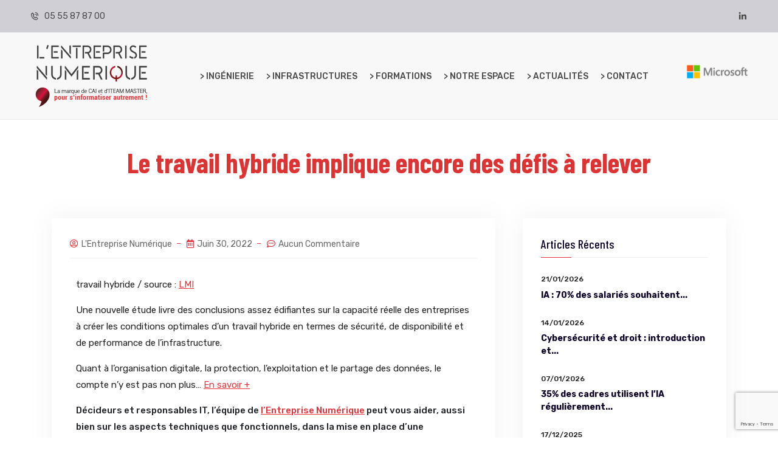

--- FILE ---
content_type: text/html; charset=UTF-8
request_url: https://lentreprisenumerique.org/le-travail-hybride-implique-encore-des-defis-a-relever/
body_size: 19945
content:
<!doctype html>
<html dir="ltr" lang="fr-FR" prefix="og: https://ogp.me/ns#"><head>
	<meta charset="UTF-8">
	<meta name="viewport" content="width=device-width, initial-scale=1">
	<link rel="profile" href="https://gmpg.org/xfn/11">

	<title>Le travail hybride implique encore des défis à relever</title>
	<style>img:is([sizes="auto" i], [sizes^="auto," i]) { contain-intrinsic-size: 3000px 1500px }</style>
	
		<!-- All in One SEO 4.8.7 - aioseo.com -->
	<meta name="description" content="Une nouvelle étude livre des conclusions édifiantes sur la capacité des entreprises à créer les conditions d’un travail hybride sécurisé et performant..." />
	<meta name="robots" content="max-image-preview:large" />
	<meta name="author" content="L&#039;Entreprise Numérique"/>
	<link rel="canonical" href="https://lentreprisenumerique.org/le-travail-hybride-implique-encore-des-defis-a-relever/" />
	<meta name="generator" content="All in One SEO (AIOSEO) 4.8.7" />
		<meta property="og:locale" content="fr_FR" />
		<meta property="og:site_name" content="L&#039;Entreprise Numérique - CAI - ITEAM MASTER / Conseil, infrastructure, formation - L&#039;informatique au service de l&#039;organisation numérique" />
		<meta property="og:type" content="article" />
		<meta property="og:title" content="Le travail hybride implique encore des défis à relever" />
		<meta property="og:description" content="Une nouvelle étude livre des conclusions édifiantes sur la capacité des entreprises à créer les conditions d’un travail hybride sécurisé et performant..." />
		<meta property="og:url" content="https://lentreprisenumerique.org/le-travail-hybride-implique-encore-des-defis-a-relever/" />
		<meta property="og:image" content="https://lentreprisenumerique.org/wp-content/uploads/2021/06/l-entreprise-numerique.png" />
		<meta property="og:image:secure_url" content="https://lentreprisenumerique.org/wp-content/uploads/2021/06/l-entreprise-numerique.png" />
		<meta property="og:image:width" content="200" />
		<meta property="og:image:height" content="116" />
		<meta property="article:published_time" content="2022-06-30T08:20:57+00:00" />
		<meta property="article:modified_time" content="2025-04-18T16:16:00+00:00" />
		<meta name="twitter:card" content="summary_large_image" />
		<meta name="twitter:title" content="Le travail hybride implique encore des défis à relever" />
		<meta name="twitter:description" content="Une nouvelle étude livre des conclusions édifiantes sur la capacité des entreprises à créer les conditions d’un travail hybride sécurisé et performant..." />
		<meta name="twitter:image" content="https://lentreprisenumerique.org/wp-content/uploads/2021/06/l-entreprise-numerique.png" />
		<script type="application/ld+json" class="aioseo-schema">
			{"@context":"https:\/\/schema.org","@graph":[{"@type":"BlogPosting","@id":"https:\/\/lentreprisenumerique.org\/le-travail-hybride-implique-encore-des-defis-a-relever\/#blogposting","name":"Le travail hybride implique encore des d\u00e9fis \u00e0 relever","headline":"Le travail hybride implique encore des d\u00e9fis \u00e0 relever","author":{"@id":"https:\/\/lentreprisenumerique.org\/author\/entrnumusr_1\/#author"},"publisher":{"@id":"https:\/\/lentreprisenumerique.org\/#organization"},"image":{"@type":"ImageObject","url":"https:\/\/lentreprisenumerique.org\/wp-content\/uploads\/2021\/06\/l-entreprise-numerique.png","@id":"https:\/\/lentreprisenumerique.org\/#articleImage","width":200,"height":116},"datePublished":"2022-06-30T10:20:57+02:00","dateModified":"2025-04-18T18:16:00+02:00","inLanguage":"fr-FR","mainEntityOfPage":{"@id":"https:\/\/lentreprisenumerique.org\/le-travail-hybride-implique-encore-des-defis-a-relever\/#webpage"},"isPartOf":{"@id":"https:\/\/lentreprisenumerique.org\/le-travail-hybride-implique-encore-des-defis-a-relever\/#webpage"},"articleSection":"Gestion des donn\u00e9es, Management, S\u00e9curit\u00e9, Strat\u00e9gie, corr\u00e8ze, entreprise, informatique, nouvelle-aquitaine, num\u00e9rique, organisation, PME, TPE"},{"@type":"BreadcrumbList","@id":"https:\/\/lentreprisenumerique.org\/le-travail-hybride-implique-encore-des-defis-a-relever\/#breadcrumblist","itemListElement":[{"@type":"ListItem","@id":"https:\/\/lentreprisenumerique.org#listItem","position":1,"name":"Domicile","item":"https:\/\/lentreprisenumerique.org","nextItem":{"@type":"ListItem","@id":"https:\/\/lentreprisenumerique.org\/category\/gestion-des-donnees\/#listItem","name":"Gestion des donn\u00e9es"}},{"@type":"ListItem","@id":"https:\/\/lentreprisenumerique.org\/category\/gestion-des-donnees\/#listItem","position":2,"name":"Gestion des donn\u00e9es","item":"https:\/\/lentreprisenumerique.org\/category\/gestion-des-donnees\/","nextItem":{"@type":"ListItem","@id":"https:\/\/lentreprisenumerique.org\/le-travail-hybride-implique-encore-des-defis-a-relever\/#listItem","name":"Le travail hybride implique encore des d\u00e9fis \u00e0 relever"},"previousItem":{"@type":"ListItem","@id":"https:\/\/lentreprisenumerique.org#listItem","name":"Domicile"}},{"@type":"ListItem","@id":"https:\/\/lentreprisenumerique.org\/le-travail-hybride-implique-encore-des-defis-a-relever\/#listItem","position":3,"name":"Le travail hybride implique encore des d\u00e9fis \u00e0 relever","previousItem":{"@type":"ListItem","@id":"https:\/\/lentreprisenumerique.org\/category\/gestion-des-donnees\/#listItem","name":"Gestion des donn\u00e9es"}}]},{"@type":"Organization","@id":"https:\/\/lentreprisenumerique.org\/#organization","name":"L'Entreprise Num\u00e9rique - CAI - ITEAM MASTER \/ Conseil, infrastructure, formation","description":"L'informatique au service de l'organisation num\u00e9rique","url":"https:\/\/lentreprisenumerique.org\/","logo":{"@type":"ImageObject","url":"https:\/\/lentreprisenumerique.org\/wp-content\/uploads\/2021\/06\/l-entreprise-numerique.png","@id":"https:\/\/lentreprisenumerique.org\/le-travail-hybride-implique-encore-des-defis-a-relever\/#organizationLogo","width":200,"height":116},"image":{"@id":"https:\/\/lentreprisenumerique.org\/le-travail-hybride-implique-encore-des-defis-a-relever\/#organizationLogo"}},{"@type":"Person","@id":"https:\/\/lentreprisenumerique.org\/author\/entrnumusr_1\/#author","url":"https:\/\/lentreprisenumerique.org\/author\/entrnumusr_1\/","name":"L'Entreprise Num\u00e9rique","image":{"@type":"ImageObject","@id":"https:\/\/lentreprisenumerique.org\/le-travail-hybride-implique-encore-des-defis-a-relever\/#authorImage","url":"https:\/\/secure.gravatar.com\/avatar\/bb7097907cfe8af34d46b889214507447dba2aa53e1e030bbcb80c8fba510180?s=96&d=mm&r=g","width":96,"height":96,"caption":"L'Entreprise Num\u00e9rique"}},{"@type":"WebPage","@id":"https:\/\/lentreprisenumerique.org\/le-travail-hybride-implique-encore-des-defis-a-relever\/#webpage","url":"https:\/\/lentreprisenumerique.org\/le-travail-hybride-implique-encore-des-defis-a-relever\/","name":"Le travail hybride implique encore des d\u00e9fis \u00e0 relever","description":"Une nouvelle \u00e9tude livre des conclusions \u00e9difiantes sur la capacit\u00e9 des entreprises \u00e0 cr\u00e9er les conditions d\u2019un travail hybride s\u00e9curis\u00e9 et performant...","inLanguage":"fr-FR","isPartOf":{"@id":"https:\/\/lentreprisenumerique.org\/#website"},"breadcrumb":{"@id":"https:\/\/lentreprisenumerique.org\/le-travail-hybride-implique-encore-des-defis-a-relever\/#breadcrumblist"},"author":{"@id":"https:\/\/lentreprisenumerique.org\/author\/entrnumusr_1\/#author"},"creator":{"@id":"https:\/\/lentreprisenumerique.org\/author\/entrnumusr_1\/#author"},"datePublished":"2022-06-30T10:20:57+02:00","dateModified":"2025-04-18T18:16:00+02:00"},{"@type":"WebSite","@id":"https:\/\/lentreprisenumerique.org\/#website","url":"https:\/\/lentreprisenumerique.org\/","name":"L'Entreprise Num\u00e9rique - CAI - ITEAM MASTER \/ Conseil, infrastructure, formation","description":"L'informatique au service de l'organisation num\u00e9rique","inLanguage":"fr-FR","publisher":{"@id":"https:\/\/lentreprisenumerique.org\/#organization"}}]}
		</script>
		<!-- All in One SEO -->

<link rel='dns-prefetch' href='//fonts.googleapis.com' />
<link rel="alternate" type="application/rss+xml" title="L&#039;Entreprise Numérique - CAI - ITEAM MASTER / Conseil, infrastructure, formation &raquo; Flux" href="https://lentreprisenumerique.org/feed/" />
<link rel="alternate" type="application/rss+xml" title="L&#039;Entreprise Numérique - CAI - ITEAM MASTER / Conseil, infrastructure, formation &raquo; Flux des commentaires" href="https://lentreprisenumerique.org/comments/feed/" />
<link rel="alternate" type="application/rss+xml" title="L&#039;Entreprise Numérique - CAI - ITEAM MASTER / Conseil, infrastructure, formation &raquo; Le travail hybride implique encore des défis à relever Flux des commentaires" href="https://lentreprisenumerique.org/le-travail-hybride-implique-encore-des-defis-a-relever/feed/" />
<script type="text/javascript">
/* <![CDATA[ */
window._wpemojiSettings = {"baseUrl":"https:\/\/s.w.org\/images\/core\/emoji\/16.0.1\/72x72\/","ext":".png","svgUrl":"https:\/\/s.w.org\/images\/core\/emoji\/16.0.1\/svg\/","svgExt":".svg","source":{"concatemoji":"https:\/\/lentreprisenumerique.org\/wp-includes\/js\/wp-emoji-release.min.js?ver=c6d8a1688f39928515b124adfb59d241"}};
/*! This file is auto-generated */
!function(s,n){var o,i,e;function c(e){try{var t={supportTests:e,timestamp:(new Date).valueOf()};sessionStorage.setItem(o,JSON.stringify(t))}catch(e){}}function p(e,t,n){e.clearRect(0,0,e.canvas.width,e.canvas.height),e.fillText(t,0,0);var t=new Uint32Array(e.getImageData(0,0,e.canvas.width,e.canvas.height).data),a=(e.clearRect(0,0,e.canvas.width,e.canvas.height),e.fillText(n,0,0),new Uint32Array(e.getImageData(0,0,e.canvas.width,e.canvas.height).data));return t.every(function(e,t){return e===a[t]})}function u(e,t){e.clearRect(0,0,e.canvas.width,e.canvas.height),e.fillText(t,0,0);for(var n=e.getImageData(16,16,1,1),a=0;a<n.data.length;a++)if(0!==n.data[a])return!1;return!0}function f(e,t,n,a){switch(t){case"flag":return n(e,"\ud83c\udff3\ufe0f\u200d\u26a7\ufe0f","\ud83c\udff3\ufe0f\u200b\u26a7\ufe0f")?!1:!n(e,"\ud83c\udde8\ud83c\uddf6","\ud83c\udde8\u200b\ud83c\uddf6")&&!n(e,"\ud83c\udff4\udb40\udc67\udb40\udc62\udb40\udc65\udb40\udc6e\udb40\udc67\udb40\udc7f","\ud83c\udff4\u200b\udb40\udc67\u200b\udb40\udc62\u200b\udb40\udc65\u200b\udb40\udc6e\u200b\udb40\udc67\u200b\udb40\udc7f");case"emoji":return!a(e,"\ud83e\udedf")}return!1}function g(e,t,n,a){var r="undefined"!=typeof WorkerGlobalScope&&self instanceof WorkerGlobalScope?new OffscreenCanvas(300,150):s.createElement("canvas"),o=r.getContext("2d",{willReadFrequently:!0}),i=(o.textBaseline="top",o.font="600 32px Arial",{});return e.forEach(function(e){i[e]=t(o,e,n,a)}),i}function t(e){var t=s.createElement("script");t.src=e,t.defer=!0,s.head.appendChild(t)}"undefined"!=typeof Promise&&(o="wpEmojiSettingsSupports",i=["flag","emoji"],n.supports={everything:!0,everythingExceptFlag:!0},e=new Promise(function(e){s.addEventListener("DOMContentLoaded",e,{once:!0})}),new Promise(function(t){var n=function(){try{var e=JSON.parse(sessionStorage.getItem(o));if("object"==typeof e&&"number"==typeof e.timestamp&&(new Date).valueOf()<e.timestamp+604800&&"object"==typeof e.supportTests)return e.supportTests}catch(e){}return null}();if(!n){if("undefined"!=typeof Worker&&"undefined"!=typeof OffscreenCanvas&&"undefined"!=typeof URL&&URL.createObjectURL&&"undefined"!=typeof Blob)try{var e="postMessage("+g.toString()+"("+[JSON.stringify(i),f.toString(),p.toString(),u.toString()].join(",")+"));",a=new Blob([e],{type:"text/javascript"}),r=new Worker(URL.createObjectURL(a),{name:"wpTestEmojiSupports"});return void(r.onmessage=function(e){c(n=e.data),r.terminate(),t(n)})}catch(e){}c(n=g(i,f,p,u))}t(n)}).then(function(e){for(var t in e)n.supports[t]=e[t],n.supports.everything=n.supports.everything&&n.supports[t],"flag"!==t&&(n.supports.everythingExceptFlag=n.supports.everythingExceptFlag&&n.supports[t]);n.supports.everythingExceptFlag=n.supports.everythingExceptFlag&&!n.supports.flag,n.DOMReady=!1,n.readyCallback=function(){n.DOMReady=!0}}).then(function(){return e}).then(function(){var e;n.supports.everything||(n.readyCallback(),(e=n.source||{}).concatemoji?t(e.concatemoji):e.wpemoji&&e.twemoji&&(t(e.twemoji),t(e.wpemoji)))}))}((window,document),window._wpemojiSettings);
/* ]]> */
</script>
<style id='wp-emoji-styles-inline-css' type='text/css'>

	img.wp-smiley, img.emoji {
		display: inline !important;
		border: none !important;
		box-shadow: none !important;
		height: 1em !important;
		width: 1em !important;
		margin: 0 0.07em !important;
		vertical-align: -0.1em !important;
		background: none !important;
		padding: 0 !important;
	}
</style>
<link rel='stylesheet' id='wp-block-library-css' href='https://lentreprisenumerique.org/wp-includes/css/dist/block-library/style.min.css?ver=c6d8a1688f39928515b124adfb59d241' type='text/css' media='all' />
<style id='classic-theme-styles-inline-css' type='text/css'>
/*! This file is auto-generated */
.wp-block-button__link{color:#fff;background-color:#32373c;border-radius:9999px;box-shadow:none;text-decoration:none;padding:calc(.667em + 2px) calc(1.333em + 2px);font-size:1.125em}.wp-block-file__button{background:#32373c;color:#fff;text-decoration:none}
</style>
<link rel='stylesheet' id='wpzoom-social-icons-block-style-css' href='https://lentreprisenumerique.org/wp-content/plugins/social-icons-widget-by-wpzoom/block/dist/style-wpzoom-social-icons.css?ver=4.5.1' type='text/css' media='all' />
<style id='global-styles-inline-css' type='text/css'>
:root{--wp--preset--aspect-ratio--square: 1;--wp--preset--aspect-ratio--4-3: 4/3;--wp--preset--aspect-ratio--3-4: 3/4;--wp--preset--aspect-ratio--3-2: 3/2;--wp--preset--aspect-ratio--2-3: 2/3;--wp--preset--aspect-ratio--16-9: 16/9;--wp--preset--aspect-ratio--9-16: 9/16;--wp--preset--color--black: #000000;--wp--preset--color--cyan-bluish-gray: #abb8c3;--wp--preset--color--white: #ffffff;--wp--preset--color--pale-pink: #f78da7;--wp--preset--color--vivid-red: #cf2e2e;--wp--preset--color--luminous-vivid-orange: #ff6900;--wp--preset--color--luminous-vivid-amber: #fcb900;--wp--preset--color--light-green-cyan: #7bdcb5;--wp--preset--color--vivid-green-cyan: #00d084;--wp--preset--color--pale-cyan-blue: #8ed1fc;--wp--preset--color--vivid-cyan-blue: #0693e3;--wp--preset--color--vivid-purple: #9b51e0;--wp--preset--gradient--vivid-cyan-blue-to-vivid-purple: linear-gradient(135deg,rgba(6,147,227,1) 0%,rgb(155,81,224) 100%);--wp--preset--gradient--light-green-cyan-to-vivid-green-cyan: linear-gradient(135deg,rgb(122,220,180) 0%,rgb(0,208,130) 100%);--wp--preset--gradient--luminous-vivid-amber-to-luminous-vivid-orange: linear-gradient(135deg,rgba(252,185,0,1) 0%,rgba(255,105,0,1) 100%);--wp--preset--gradient--luminous-vivid-orange-to-vivid-red: linear-gradient(135deg,rgba(255,105,0,1) 0%,rgb(207,46,46) 100%);--wp--preset--gradient--very-light-gray-to-cyan-bluish-gray: linear-gradient(135deg,rgb(238,238,238) 0%,rgb(169,184,195) 100%);--wp--preset--gradient--cool-to-warm-spectrum: linear-gradient(135deg,rgb(74,234,220) 0%,rgb(151,120,209) 20%,rgb(207,42,186) 40%,rgb(238,44,130) 60%,rgb(251,105,98) 80%,rgb(254,248,76) 100%);--wp--preset--gradient--blush-light-purple: linear-gradient(135deg,rgb(255,206,236) 0%,rgb(152,150,240) 100%);--wp--preset--gradient--blush-bordeaux: linear-gradient(135deg,rgb(254,205,165) 0%,rgb(254,45,45) 50%,rgb(107,0,62) 100%);--wp--preset--gradient--luminous-dusk: linear-gradient(135deg,rgb(255,203,112) 0%,rgb(199,81,192) 50%,rgb(65,88,208) 100%);--wp--preset--gradient--pale-ocean: linear-gradient(135deg,rgb(255,245,203) 0%,rgb(182,227,212) 50%,rgb(51,167,181) 100%);--wp--preset--gradient--electric-grass: linear-gradient(135deg,rgb(202,248,128) 0%,rgb(113,206,126) 100%);--wp--preset--gradient--midnight: linear-gradient(135deg,rgb(2,3,129) 0%,rgb(40,116,252) 100%);--wp--preset--font-size--small: 13px;--wp--preset--font-size--medium: 20px;--wp--preset--font-size--large: 36px;--wp--preset--font-size--x-large: 42px;--wp--preset--spacing--20: 0.44rem;--wp--preset--spacing--30: 0.67rem;--wp--preset--spacing--40: 1rem;--wp--preset--spacing--50: 1.5rem;--wp--preset--spacing--60: 2.25rem;--wp--preset--spacing--70: 3.38rem;--wp--preset--spacing--80: 5.06rem;--wp--preset--shadow--natural: 6px 6px 9px rgba(0, 0, 0, 0.2);--wp--preset--shadow--deep: 12px 12px 50px rgba(0, 0, 0, 0.4);--wp--preset--shadow--sharp: 6px 6px 0px rgba(0, 0, 0, 0.2);--wp--preset--shadow--outlined: 6px 6px 0px -3px rgba(255, 255, 255, 1), 6px 6px rgba(0, 0, 0, 1);--wp--preset--shadow--crisp: 6px 6px 0px rgba(0, 0, 0, 1);}:where(.is-layout-flex){gap: 0.5em;}:where(.is-layout-grid){gap: 0.5em;}body .is-layout-flex{display: flex;}.is-layout-flex{flex-wrap: wrap;align-items: center;}.is-layout-flex > :is(*, div){margin: 0;}body .is-layout-grid{display: grid;}.is-layout-grid > :is(*, div){margin: 0;}:where(.wp-block-columns.is-layout-flex){gap: 2em;}:where(.wp-block-columns.is-layout-grid){gap: 2em;}:where(.wp-block-post-template.is-layout-flex){gap: 1.25em;}:where(.wp-block-post-template.is-layout-grid){gap: 1.25em;}.has-black-color{color: var(--wp--preset--color--black) !important;}.has-cyan-bluish-gray-color{color: var(--wp--preset--color--cyan-bluish-gray) !important;}.has-white-color{color: var(--wp--preset--color--white) !important;}.has-pale-pink-color{color: var(--wp--preset--color--pale-pink) !important;}.has-vivid-red-color{color: var(--wp--preset--color--vivid-red) !important;}.has-luminous-vivid-orange-color{color: var(--wp--preset--color--luminous-vivid-orange) !important;}.has-luminous-vivid-amber-color{color: var(--wp--preset--color--luminous-vivid-amber) !important;}.has-light-green-cyan-color{color: var(--wp--preset--color--light-green-cyan) !important;}.has-vivid-green-cyan-color{color: var(--wp--preset--color--vivid-green-cyan) !important;}.has-pale-cyan-blue-color{color: var(--wp--preset--color--pale-cyan-blue) !important;}.has-vivid-cyan-blue-color{color: var(--wp--preset--color--vivid-cyan-blue) !important;}.has-vivid-purple-color{color: var(--wp--preset--color--vivid-purple) !important;}.has-black-background-color{background-color: var(--wp--preset--color--black) !important;}.has-cyan-bluish-gray-background-color{background-color: var(--wp--preset--color--cyan-bluish-gray) !important;}.has-white-background-color{background-color: var(--wp--preset--color--white) !important;}.has-pale-pink-background-color{background-color: var(--wp--preset--color--pale-pink) !important;}.has-vivid-red-background-color{background-color: var(--wp--preset--color--vivid-red) !important;}.has-luminous-vivid-orange-background-color{background-color: var(--wp--preset--color--luminous-vivid-orange) !important;}.has-luminous-vivid-amber-background-color{background-color: var(--wp--preset--color--luminous-vivid-amber) !important;}.has-light-green-cyan-background-color{background-color: var(--wp--preset--color--light-green-cyan) !important;}.has-vivid-green-cyan-background-color{background-color: var(--wp--preset--color--vivid-green-cyan) !important;}.has-pale-cyan-blue-background-color{background-color: var(--wp--preset--color--pale-cyan-blue) !important;}.has-vivid-cyan-blue-background-color{background-color: var(--wp--preset--color--vivid-cyan-blue) !important;}.has-vivid-purple-background-color{background-color: var(--wp--preset--color--vivid-purple) !important;}.has-black-border-color{border-color: var(--wp--preset--color--black) !important;}.has-cyan-bluish-gray-border-color{border-color: var(--wp--preset--color--cyan-bluish-gray) !important;}.has-white-border-color{border-color: var(--wp--preset--color--white) !important;}.has-pale-pink-border-color{border-color: var(--wp--preset--color--pale-pink) !important;}.has-vivid-red-border-color{border-color: var(--wp--preset--color--vivid-red) !important;}.has-luminous-vivid-orange-border-color{border-color: var(--wp--preset--color--luminous-vivid-orange) !important;}.has-luminous-vivid-amber-border-color{border-color: var(--wp--preset--color--luminous-vivid-amber) !important;}.has-light-green-cyan-border-color{border-color: var(--wp--preset--color--light-green-cyan) !important;}.has-vivid-green-cyan-border-color{border-color: var(--wp--preset--color--vivid-green-cyan) !important;}.has-pale-cyan-blue-border-color{border-color: var(--wp--preset--color--pale-cyan-blue) !important;}.has-vivid-cyan-blue-border-color{border-color: var(--wp--preset--color--vivid-cyan-blue) !important;}.has-vivid-purple-border-color{border-color: var(--wp--preset--color--vivid-purple) !important;}.has-vivid-cyan-blue-to-vivid-purple-gradient-background{background: var(--wp--preset--gradient--vivid-cyan-blue-to-vivid-purple) !important;}.has-light-green-cyan-to-vivid-green-cyan-gradient-background{background: var(--wp--preset--gradient--light-green-cyan-to-vivid-green-cyan) !important;}.has-luminous-vivid-amber-to-luminous-vivid-orange-gradient-background{background: var(--wp--preset--gradient--luminous-vivid-amber-to-luminous-vivid-orange) !important;}.has-luminous-vivid-orange-to-vivid-red-gradient-background{background: var(--wp--preset--gradient--luminous-vivid-orange-to-vivid-red) !important;}.has-very-light-gray-to-cyan-bluish-gray-gradient-background{background: var(--wp--preset--gradient--very-light-gray-to-cyan-bluish-gray) !important;}.has-cool-to-warm-spectrum-gradient-background{background: var(--wp--preset--gradient--cool-to-warm-spectrum) !important;}.has-blush-light-purple-gradient-background{background: var(--wp--preset--gradient--blush-light-purple) !important;}.has-blush-bordeaux-gradient-background{background: var(--wp--preset--gradient--blush-bordeaux) !important;}.has-luminous-dusk-gradient-background{background: var(--wp--preset--gradient--luminous-dusk) !important;}.has-pale-ocean-gradient-background{background: var(--wp--preset--gradient--pale-ocean) !important;}.has-electric-grass-gradient-background{background: var(--wp--preset--gradient--electric-grass) !important;}.has-midnight-gradient-background{background: var(--wp--preset--gradient--midnight) !important;}.has-small-font-size{font-size: var(--wp--preset--font-size--small) !important;}.has-medium-font-size{font-size: var(--wp--preset--font-size--medium) !important;}.has-large-font-size{font-size: var(--wp--preset--font-size--large) !important;}.has-x-large-font-size{font-size: var(--wp--preset--font-size--x-large) !important;}
:where(.wp-block-post-template.is-layout-flex){gap: 1.25em;}:where(.wp-block-post-template.is-layout-grid){gap: 1.25em;}
:where(.wp-block-columns.is-layout-flex){gap: 2em;}:where(.wp-block-columns.is-layout-grid){gap: 2em;}
:root :where(.wp-block-pullquote){font-size: 1.5em;line-height: 1.6;}
</style>
<link rel='stylesheet' id='contact-form-7-css' href='https://lentreprisenumerique.org/wp-content/plugins/contact-form-7/includes/css/styles.css?ver=6.1.1' type='text/css' media='all' />
<link rel='stylesheet' id='font-awesome-4.7-css' href='https://lentreprisenumerique.org/wp-content/plugins/vaximo-toolkit/assets/css/font-awesome.min.css?ver=c6d8a1688f39928515b124adfb59d241' type='text/css' media='all' />
<link rel='stylesheet' id='cmplz-general-css' href='https://lentreprisenumerique.org/wp-content/plugins/complianz-gdpr/assets/css/cookieblocker.min.css?ver=1756798769' type='text/css' media='all' />
<link rel='stylesheet' id='vaximo-style-css' href='https://lentreprisenumerique.org/wp-content/themes/vaximo/style.css?ver=c6d8a1688f39928515b124adfb59d241' type='text/css' media='all' />
<link rel='stylesheet' id='bootstrap-css' href='https://lentreprisenumerique.org/wp-content/themes/vaximo/assets/css/bootstrap.min.css?ver=1769024759' type='text/css' media='all' />
<link rel='stylesheet' id='owl-theme-default-css' href='https://lentreprisenumerique.org/wp-content/themes/vaximo/assets/css/owl.theme.default.min.css?ver=1769024759' type='text/css' media='all' />
<link rel='stylesheet' id='owl-carousel-css' href='https://lentreprisenumerique.org/wp-content/themes/vaximo/assets/css/owl.carousel.min.css?ver=1769024759' type='text/css' media='all' />
<link rel='stylesheet' id='magnific-popup-css' href='https://lentreprisenumerique.org/wp-content/themes/vaximo/assets/css/magnific-popup.min.css?ver=1769024759' type='text/css' media='all' />
<link rel='stylesheet' id='animate-css' href='https://lentreprisenumerique.org/wp-content/themes/vaximo/assets/css/animate.min.css?ver=1769024759' type='text/css' media='all' />
<link rel='stylesheet' id='boxicons-css' href='https://lentreprisenumerique.org/wp-content/themes/vaximo/assets/css/boxicons.min.css?ver=1769024759' type='text/css' media='all' />
<link rel='stylesheet' id='flaticon-css' href='https://lentreprisenumerique.org/wp-content/themes/vaximo/assets/css/flaticon.css?ver=1769024759' type='text/css' media='all' />
<link rel='stylesheet' id='meanmenu-css' href='https://lentreprisenumerique.org/wp-content/themes/vaximo/assets/css/meanmenu.css?ver=1769024759' type='text/css' media='all' />
<link rel='stylesheet' id='nice-select-css' href='https://lentreprisenumerique.org/wp-content/themes/vaximo/assets/css/nice-select.min.css?ver=1769024759' type='text/css' media='all' />
<link rel='stylesheet' id='odometer-css' href='https://lentreprisenumerique.org/wp-content/themes/vaximo/assets/css/odometer.min.css?ver=1769024759' type='text/css' media='all' />
<link rel='stylesheet' id='all-css' href='https://lentreprisenumerique.org/wp-content/themes/vaximo/assets/css/all.min.css?ver=1769024759' type='text/css' media='all' />
<link rel='stylesheet' id='vaximo-main-style-css' href='https://lentreprisenumerique.org/wp-content/themes/vaximo/assets/css/style.css?ver=1769024759' type='text/css' media='all' />
<style id='vaximo-main-style-inline-css' type='text/css'>

        .has-cyan-bluish-gray-background-color.has-cyan-bluish-gray-background-color, .page-links .current, .page-links .post-page-numbers:hover, .post-password-form input[type="submit"], .comment-navigation .nav-links .nav-previous a:hover, .comment-navigation .nav-links .nav-next a:hover, #comments .comment-list .comment-body .reply a:hover, .blog-sidebar .tagcloud a:hover, .blog-sidebar .tagcloud a:focus, .pages-links .post-page-numbers.current, .pages-links .post-page-numbers:hover, .pages-links .post-page-numbers:focus, .entry-meta li::before, .page-navigation-area .page-link:hover, .page-navigation-area .page-item.active .page-link, .blog-sidebar .widget .widget-title::before, .blog-sidebar .widget ul li::before, blockquote::after, .blog-sidebar .widget_search form button, .search-form .search-submit, .blog-sidebar .widget .widget-title::before, .blog-sidebar .widget ul li::before, .comments-title::before, .comment-respond .comment-reply-title::before, .comment-respond .form-submit input, .wp-block-button .wp-block-button__link, .pagination-area .page-numbers.current, .pagination-area .page-numbers:hover, .pagination-area .page-numbers:focus, .post-tag-media ul li a:hover { background-color: #e73037;}

        .wp-block-tag-cloud a:hover, .wp-block-tag-cloud a:focus, .wp-block-file .wp-block-file__button, .wp-block-search button { background-color: #e73037 !important; }

        .sticky .post-content .title::before, .blog-details .blog-details-content code, .blog-details .blog-details-content ul a, .blog-details .blog-details-content .category li a:hover, .entry-meta li a:hover, .blog-details .blog-details-content ul.entry-meta li a:hover, #comments .comment-list .comment-body a, .wp-block-image figcaption a, .blog-details .blog-details-content p a, .blog-details .blog-details-content ol a, .wp-block-file a, table th a, .blog-details .blog-details-content kbd, .wp-caption .wp-caption-text a, .comments-area .comment-content code, .comments-area .comment-content kbd, table td a, table td a:hover, .blog-sidebar .widget ul li a:hover, .page-main-content .entry-content a, .page-main-content kbd, .page-main-content code, .learn-more-btn:hover, .single-blog-post .post-content .entry-meta li a:hover, .entry-meta li a:hover, .entry-meta li i, .wpcf7-list-item-label a, .sticky .learn-more-btn, .page-navigation-area .page-link, blockquote::before, .learn-more-btn, .single-blog-post .post-content h3 a:hover, .post-tag-media ul li a { color: #e73037; }

        .sticky .post-content .entry-meta li a:hover, .blog-details .blog-meta ul li a:hover, .blog-details .blog-meta ul li a:hover, table th a:hover, .is-style-outline .wp-block-button__link { color: #e73037 !important; }

        .default-btn, .nav-area .navbar-area .main-nav nav .navbar-nav .nav-item .dropdown-menu li a::before, .banner-area.banner-area-three .follow-us ul li a i, .lines .line-two::after, .lines .line-three::after, .hero-slider-area .owl-next i, .single-features::before, .approach-content ul li:hover i, .electronic-content .electronic-tab-wrap .electronic-tab .tabs li::before, .client-area .owl-item.active.center .single-client, .client-area .owl-item.active.center .single-client .quotes, .page-title-area .page-title-content ul li::before, .single-team .image .social li a:hover, .coming-soon-area .coming-soon-content .newsletter-form button:hover, .coming-soon-area .coming-soon-content ul li a, .single-contact-info i, .services-details-info .services-list li a:hover, .services-details-info .services-list li a.active, .go-top, .go-top::before, .video-btn:hover, .video-btn:hover::after, .video-btn:hover::before, .page-navigation-area .page-link:hover, .page-navigation-area .page-item.active .page-link, .cybersecurity-content ul li:hover i, .nav-area-six .navbar-area .main-nav nav .navbar-nav .nav-item .dropdown-menu li a::before, .nav-area-six .others-option .option-item .search-overlay.search-popup .search-form .search-button, .nav-area-six .others-option .cart-icon .cart span, .nav-area-six .others-option .sidebar-menu::before, .sidebar-modal .sidebar-header .close-btn, .sidebar-modal .sidebar-header .close-btn:hover, .sidebar-modal .contact-us h3::before, .sidebar-modal .contact-us ul li i, .sidebar-modal .sidebar-gallery-feed h3::before, .sidebar-modal .sidebar-follow-us h3::before, .sidebar-modal .sidebar-follow-us .social-wrap li a i, .services-tab-slider .owl-nav .owl-prev:hover i, .services-tab-slider .owl-nav .owl-next:hover i, .services-content .services-tab-wrap .services-tab .tabs li::before, .choose-us-six-content .tabs .current, .testimonials .owl-nav .owl-prev:hover i, .testimonials .owl-nav .owl-next:hover i, .footer-area .single-footer-widget .social-icon li a:hover i  { background-color: #e73037;}

        .hero-slider-area .owl-next i:hover, .hero-slider-area .owl-prev i:hover{ background-color: #e73037 !important; }

        a, .read-more, .read-more:hover, .read-more:hover i, .header-area .top-header-area .header-content-left li:hover a, .header-area .top-header-area .header-content-left li:hover a i, .header-area .top-header-area .header-content-right li:hover a, .header-area .top-header-area .header-content-right li:hover a i, .nav-area .navbar-area .main-nav nav .navbar-nav .nav-item a:hover, .nav-area .navbar-area .main-nav nav .navbar-nav .nav-item .dropdown-menu li a:hover, .nav-area.nav-area-three .navbar-area .main-nav .others-option .call-us a i, .banner-area.banner-area-three .follow-us ul li a i:hover, .features-area .single-features:hover h3, .features-area .single-features:hover h3 i, .single-features h3, .single-features h3 i, .approach-content ul li i, .electronic-content .electronic-tab-wrap .electronic-tab .tabs .current a, .complete-content .single-security:hover i, .single-client .quotes, .single-client ul li i, .client-img span, .cybersecurity-content ul li i, .single-blog:hover span, .footer-bottom-area .copy-right p a:hover, .footer-bottom-area .condition-privacy ul li a:hover, .manual-content ul li i, .single-counter i, .single-counter p, .single-pricing h1, .single-pricing ul li i, .transform-content .skill-bar .down-arrow, .page-title-area .page-title-content ul li a:hover, .page-title-area .page-title-content ul .active, .single-team .content span, .user-area-all-style .contact-form-action form .form-condition .agree-label a, .user-area-all-style .contact-form-action .account-desc a, .user-area-all-style .contact-form-action .forget, .user-area-all-style .contact-form-action .now-register a, .user-area-all-style .contact-form-action .now-log-in, .services-details-info .services-contact-info ul li a:hover, .services-details-info .services-contact-info ul li .icon, .video-btn, .section-title span, .page-navigation-area .page-link, .services-details-info .download-file ul li a:hover, .performance-area .single-security span i, .single-security:hover i, .section-title-six span, .header-area-six .top-header-area .header-content-left li i, .header-area-six .top-header-area .header-content-left li:hover a, .header-area-six .top-header-area .header-content-left li:hover a i, .header-area-six .top-header-area .header-content-right .language-area .language-item-top .language-bar i, .header-area-six .top-header-area .header-content-right .language-area .language-item-top .language-item-bottom .language-item .language-link:hover, .header-area-six .top-header-area .header-content-right .log-in-sign-up li i, .header-area-six .top-header-area .header-content-right .log-in-sign-up li a:hover, .nav-area-six .navbar-area .main-nav nav .navbar-nav .nav-item a:hover, .nav-area-six .navbar-area .main-nav nav .navbar-nav .nav-item .dropdown-menu li a:hover, .nav-area-six .others-option .option-item .search-btn:hover, .nav-area-six .others-option .option-item .close-btn.active, .nav-area-six .others-option .cart-icon .cart i:hover, .nav-area-six .others-option .sidebar-menu .burger-menu, .banner-area-six .banner-text .default-btn.active i, .services-content .services-tab-wrap .services-tab .tabs .current, .single-serve i, .single-counters i, .single-counters h2, .testimonials-item .testimonials-view span, .video-img-six .video-btn i, .single-blog-post-area .blog-content-area ul li i, .single-blog-post-area:hover h3 a, .footer-area .single-footer-widget .address li a:hover, .footer-area .single-footer-widget .address li i, .footer-area .single-footer-widget ul li:hover a, .copy-right-area p a, .copy-right-area .footer-menu li a:hover { color: #e73037; }

        .form-control:focus, .hero-slider-area .owl-prev i:hover, .hero-slider-area .owl-next i:hover, .coming-soon-area .coming-soon-content .newsletter-form .input-newsletter:focus, .services-details-info .services-list li a:hover, .services-details-info .services-list li a.active, .page-navigation-area .page-link:hover, .page-navigation-area .page-item.active .page-link, .approach-content ul li i, .nav-area-six .others-option .option-item .search-overlay.search-popup .search-form .search-input:focus, .banner-area-six .banner-text .default-btn, .services-tab-slider .owl-nav .owl-prev i, .services-tab-slider .owl-nav .owl-next i, .single-serve i, .single-counters i { border-color: #e73037; }

        .client-area .owl-item.active.center .single-client::before {
            border-top: 45px solid #e73037;
        }

        .transform-content .skill-bar .down-arrow {
            border-top: 3px solid #e73037;
        }

        .nav-area .navbar-area .main-nav nav .navbar-nav .nav-item.active a, .nav-area .navbar-area .main-nav nav .navbar-nav .nav-item .dropdown-menu li.active a, .nav-area .navbar-area .main-nav nav .navbar-nav .nav-item .dropdown-menu li .dropdown-menu li.active a, .nav-area-six .nav-area .navbar-area .main-nav nav .navbar-nav .nav-item.active a, .nav-area-six .nav-area .navbar-area .main-nav nav .navbar-nav .nav-item .dropdown-menu li.active a, .nav-area-six .nav-area .navbar-area .main-nav nav .navbar-nav .nav-item .dropdown-menu li .dropdown-menu li.active a { color: #e73037; }

        .page-navigation-area .page-link:hover, .page-navigation-area .page-item.active .page-link { border-color: #e73037; }

        .header-area .top-header-area .header-content-left li, .header-area .top-header-area .header-content-left li a, .header-area .top-header-area .header-content-left li i, .header-area .top-header-area .header-content-right li a i { color: #494949; }
        .nav-area .navbar-area .main-nav nav .navbar-nav .nav-item a, .nav-area .others-option .cart-btn, .nav-area.nav-area-three .navbar-area .main-nav .others-option .call-us a { color: #494949; }
        
        .nav-area .navbar-area.is-sticky { background-color: transparent; }

        .nav-area.nav-area-three .navbar-area .main-nav { background-color: #ffffff; }

        .page-title-area { background-color: #ffffff; }

        .footer-top-area::before { background-color: #dddddd; }

        .footer-top-area .single-footer-widget .logo p, .footer-top-area .single-footer-widget .logo h2, .footer-top-area .single-footer-widget h3, .footer-top-area .single-footer-widget ul li a, .footer-top-area .single-footer-widget ul li, .footer-top-area .single-footer-widget ul li { color: #515151; }

        .footer-top-area .single-footer-widget ul.contact_links li i, .footer-top-area .single-footer-widget ul li a::before, .footer-top-area .single-footer-widget ul.contact_links li a i { color: #e73037; }

        .footer-top-area .single-footer-widget ul li a:hover, .footer-bottom-area .copy-right p a:hover, .footer-bottom-area .condition-privacy ul li a:hover { color: #9e2030; }

        .footer-bottom-area { background-color: #404040; }

        .footer-bottom-area .copy-right p, .footer-bottom-area .copy-right p a, .footer-bottom-area .condition-privacy ul li a { color: #ffffff; }

        .footer-bottom-area .condition-privacy ul li::before { background-color: #ffffff; }

        .header-area-six .top-header-area { background-color: #f9f9f9; }

        .mean-container .mean-bar { background-color: #404040; }

        @media only screen and (max-width: 991px) {
            .header-area .top-header-area { background-color: #404040; }
            }

        .loader {
            border: 3px solid transparent;
            border-top-color: #404040;
            -webkit-animation: spin 1.7s linear infinite;
            animation: spin 1.7s linear infinite;
        }
        .loader:before {
            border: 3px solid transparent;
            border-top-color: #d5443f;
            -webkit-animation: spin-reverse .6s linear infinite;
            animation: spin-reverse .6s linear infinite;
        }
        .loader:after {
            border: 3px solid transparent;
            border-top-color: #817e7e;
            -webkit-animation: spin 1s linear infinite;
            animation: spin 1s linear infinite;
        }
        .loader-wrapper { background-color: #ffffff; }

        .loader-wrapper p { color: #000000; }

        .single-features::after, .single-security i, .complete-content .single-security::before, .cybersecurity-content ul li::before, .manual-content ul li::before, .transform-content .skill-bar .progress-content, .performance-area .owl-theme .owl-dots .owl-dot.active span, .single-team .image::before, .video-btn, .video-btn::after, .video-btn::before, .single-solutions::after {
            background-image: -webkit-gradient(linear, left top, right bottom, from(#e73037), to(#9e2030));
            background-image: linear-gradient(to bottom right, #e73037, #9e2030);
        }
        
        .single-products .sale-btn, .single-products .products-image ul li a:hover, .productsQuickView .modal-dialog .modal-content .products-content form button, .productsQuickView .modal-dialog .modal-content button.close:hover, .productsQuickView .modal-dialog .modal-content button.close:hover, .woocommerce ul.products li.product:hover .add-to-cart-btn, .shop-sidebar .widget_product_search form button, .shop-sidebar a.button, .shop-sidebar .woocommerce-widget-layered-nav-dropdown__submit, .shop-sidebar .woocommerce button.button, .woocommerce .widget_price_filter .ui-slider .ui-slider-range, .woocommerce .widget_price_filter .ui-slider .ui-slider-handle, .woocommerce #respond input#submit.alt, .woocommerce a.button.alt, .woocommerce button.button.alt, .woocommerce input.button.alt, .products_details div.product .woocommerce-tabs .panel #respond input#submit, .products_details div.product .product_title::before, .woocommerce #respond input#submit.alt.disabled, .woocommerce #respond input#submit.alt.disabled:hover, .woocommerce #respond input#submit.alt:disabled, .woocommerce #respond input#submit.alt:disabled:hover, .woocommerce #respond input#submit.alt:disabled[disabled], .woocommerce #respond input#submit.alt:disabled[disabled]:hover, .woocommerce a.button.alt.disabled, .woocommerce a.button.alt.disabled:hover, .woocommerce a.button.alt:disabled, .woocommerce a.button.alt:disabled:hover, .woocommerce a.button.alt:disabled[disabled], .woocommerce a.button.alt:disabled[disabled]:hover, .woocommerce button.button.alt.disabled, .woocommerce button.button.alt.disabled:hover, .woocommerce button.button.alt:disabled, .woocommerce button.button.alt:disabled:hover, .woocommerce button.button.alt:disabled[disabled], .woocommerce button.button.alt:disabled[disabled]:hover, .woocommerce input.button.alt.disabled, .woocommerce input.button.alt.disabled:hover, .woocommerce input.button.alt:disabled, .woocommerce input.button.alt:disabled:hover, .woocommerce input.button.alt:disabled[disabled], .woocommerce input.button.alt:disabled[disabled]:hover, .btn-primary:hover, .woocommerce #respond input#submit, .woocommerce a.button, .woocommerce button.button, .woocommerce input.button, .woocommerce .woocommerce-MyAccount-navigation ul .is-active a, .woocommerce .woocommerce-MyAccount-navigation ul li a:hover, .products_details div.product span.sale-btn, .shop-sidebar .tagcloud a:focus, .shop-sidebar .widget_search form button, .shop-sidebar .widget .widget-title::before, .shop-sidebar .widget ul li::before, .shop-sidebar .tagcloud a:hover, .shop-sidebar .tagcloud a:focus { background-color: #e73037; }
        .btn-primary, .btn-primary.disabled, .btn-primary:disabled { background-color: #e73037; }
        .productsQuickView .modal-dialog .modal-content .products-content .product-meta span a:hover, .woocommerce ul.products li.product h3 a:hover, .woocommerce ul.products li.product .add-to-cart-btn, .woocommerce div.product .woocommerce-tabs ul.tabs li.active a, .products_details div.product .woocommerce-tabs ul.tabs li a:hover, .products_details div.product .woocommerce-tabs ul.tabs li.active, .products_details div.product .woocommerce-tabs ul.tabs li.active a:hover, .products_details div.product .product_meta span.posted_in a:hover, .products_details div.product .product_meta span.tagged_as a:hover, .products_details div.product span.price, .cart-table table tbody tr td.product-name a, .woocommerce-message::before, .woocommerce-info::before, .shop-sidebar .widget ul li a:hover, .shop-sidebar .widget_rss .widget-title .rsswidget { color: #e73037; }

        .woocommerce-info, .woocommerce-message { border-top-color: #e73037; }
        .shop-sidebar .widget_shopping_cart .cart_list li a:hover, .shop-sidebar ul li a:hover { color: #e73037 !important; }
        .woocommerce ul.products li.product:hover .add-to-cart-btn, .form-control:focus, .woocommerce .form-control:focus, .shop-sidebar .tagcloud a:hover, .shop-sidebar .tagcloud a:focus { border-color: #e73037; }

       .navbar .others-option {
  background-image: url(https://lentreprisenumerique.org/wp-content/uploads/2021/09/microsoft.png);
background-size: 100%;
  padding: 50px 20px 0 20px;
  background-repeat: no-repeat;
  min-width: 100px;
}
.section-title h2 {text-transform: none;}
            .footer-top-area {
                background-image: url(https://lentreprisenumerique.org/wp-content/uploads/2021/06/fond.png);
            }
</style>
<link rel='stylesheet' id='vaximo-responsive-css' href='https://lentreprisenumerique.org/wp-content/themes/vaximo/assets/css/responsive.css?ver=1769024759' type='text/css' media='all' />
<link rel='stylesheet' id='vaximo-fonts-css' href='//fonts.googleapis.com/css?family=Rubik%3Aital%2Cwght%400%2C300%3B0%2C400%3B0%2C500%3B0%2C700%3B0%2C900%3B1%2C300%3B1%2C400%3B1%2C500%3B1%2C700%3B1%2C900%7CBarlow+Condensed%3Aital%2Cwght%400%2C300%3B0%2C400%3B0%2C500%3B0%2C600%3B0%2C700%3B0%2C800%3B1%2C200%3B1%2C300%3B1%2C400%3B1%2C500%3B1%2C600%3B1%2C700&#038;display=swap&#038;ver=1.0.0' type='text/css' media='screen' />
<link rel='stylesheet' id='wpzoom-social-icons-socicon-css' href='https://lentreprisenumerique.org/wp-content/plugins/social-icons-widget-by-wpzoom/assets/css/wpzoom-socicon.css?ver=1756798537' type='text/css' media='all' />
<link rel='stylesheet' id='wpzoom-social-icons-genericons-css' href='https://lentreprisenumerique.org/wp-content/plugins/social-icons-widget-by-wpzoom/assets/css/genericons.css?ver=1756798537' type='text/css' media='all' />
<link rel='stylesheet' id='wpzoom-social-icons-academicons-css' href='https://lentreprisenumerique.org/wp-content/plugins/social-icons-widget-by-wpzoom/assets/css/academicons.min.css?ver=1756798537' type='text/css' media='all' />
<link rel='stylesheet' id='wpzoom-social-icons-font-awesome-3-css' href='https://lentreprisenumerique.org/wp-content/plugins/social-icons-widget-by-wpzoom/assets/css/font-awesome-3.min.css?ver=1756798537' type='text/css' media='all' />
<link rel='stylesheet' id='dashicons-css' href='https://lentreprisenumerique.org/wp-includes/css/dashicons.min.css?ver=c6d8a1688f39928515b124adfb59d241' type='text/css' media='all' />
<link rel='stylesheet' id='wpzoom-social-icons-styles-css' href='https://lentreprisenumerique.org/wp-content/plugins/social-icons-widget-by-wpzoom/assets/css/wpzoom-social-icons-styles.css?ver=1756798537' type='text/css' media='all' />
<link rel='stylesheet' id='elementor-icons-css' href='https://lentreprisenumerique.org/wp-content/plugins/elementor/assets/lib/eicons/css/elementor-icons.min.css?ver=5.13.0' type='text/css' media='all' />
<link rel='stylesheet' id='elementor-frontend-css' href='https://lentreprisenumerique.org/wp-content/plugins/elementor/assets/css/frontend.min.css?ver=3.4.6' type='text/css' media='all' />
<style id='elementor-frontend-inline-css' type='text/css'>
@font-face{font-family:eicons;src:url(https://lentreprisenumerique.org/wp-content/plugins/elementor/assets/lib/eicons/fonts/eicons.eot?5.10.0);src:url(https://lentreprisenumerique.org/wp-content/plugins/elementor/assets/lib/eicons/fonts/eicons.eot?5.10.0#iefix) format("embedded-opentype"),url(https://lentreprisenumerique.org/wp-content/plugins/elementor/assets/lib/eicons/fonts/eicons.woff2?5.10.0) format("woff2"),url(https://lentreprisenumerique.org/wp-content/plugins/elementor/assets/lib/eicons/fonts/eicons.woff?5.10.0) format("woff"),url(https://lentreprisenumerique.org/wp-content/plugins/elementor/assets/lib/eicons/fonts/eicons.ttf?5.10.0) format("truetype"),url(https://lentreprisenumerique.org/wp-content/plugins/elementor/assets/lib/eicons/fonts/eicons.svg?5.10.0#eicon) format("svg");font-weight:400;font-style:normal}
</style>
<link rel='stylesheet' id='elementor-post-12-css' href='https://lentreprisenumerique.org/wp-content/uploads/elementor/css/post-12.css?ver=1756799656' type='text/css' media='all' />
<link rel='stylesheet' id='redux-google-fonts-vaximo_opt-css' href='https://fonts.googleapis.com/css?family=Rubik&#038;ver=1738252038' type='text/css' media='all' />
<link rel='preload' as='font'  id='wpzoom-social-icons-font-academicons-woff2-css' href='https://lentreprisenumerique.org/wp-content/plugins/social-icons-widget-by-wpzoom/assets/font/academicons.woff2?v=1.9.2'  type='font/woff2' crossorigin />
<link rel='preload' as='font'  id='wpzoom-social-icons-font-fontawesome-3-woff2-css' href='https://lentreprisenumerique.org/wp-content/plugins/social-icons-widget-by-wpzoom/assets/font/fontawesome-webfont.woff2?v=4.7.0'  type='font/woff2' crossorigin />
<link rel='preload' as='font'  id='wpzoom-social-icons-font-genericons-woff-css' href='https://lentreprisenumerique.org/wp-content/plugins/social-icons-widget-by-wpzoom/assets/font/Genericons.woff'  type='font/woff' crossorigin />
<link rel='preload' as='font'  id='wpzoom-social-icons-font-socicon-woff2-css' href='https://lentreprisenumerique.org/wp-content/plugins/social-icons-widget-by-wpzoom/assets/font/socicon.woff2?v=4.5.1'  type='font/woff2' crossorigin />
<link rel='stylesheet' id='google-fonts-1-css' href='https://fonts.googleapis.com/css?family=Roboto%3A100%2C100italic%2C200%2C200italic%2C300%2C300italic%2C400%2C400italic%2C500%2C500italic%2C600%2C600italic%2C700%2C700italic%2C800%2C800italic%2C900%2C900italic%7CRoboto+Slab%3A100%2C100italic%2C200%2C200italic%2C300%2C300italic%2C400%2C400italic%2C500%2C500italic%2C600%2C600italic%2C700%2C700italic%2C800%2C800italic%2C900%2C900italic&#038;display=auto&#038;ver=c6d8a1688f39928515b124adfb59d241' type='text/css' media='all' />
<script  src="https://lentreprisenumerique.org/wp-includes/js/jquery/jquery.min.js?ver=3.7.1" id="jquery-core-js"></script>
<script  src="https://lentreprisenumerique.org/wp-includes/js/jquery/jquery-migrate.min.js?ver=3.4.1" id="jquery-migrate-js"></script>
<script  src="https://lentreprisenumerique.org/wp-content/themes/vaximo/assets/js/popper.min.js?ver=1769024759" id="popper-js"></script>
<script  src="https://lentreprisenumerique.org/wp-content/themes/vaximo/assets/js/bootstrap.min.js?ver=1769024759" id="bootstrap-js"></script>
<script  src="https://lentreprisenumerique.org/wp-content/themes/vaximo/assets/js/jquery.meanmenu.js?ver=1769024759" id="jquery-meanmenu-js"></script>
<script  src="https://lentreprisenumerique.org/wp-content/themes/vaximo/assets/js/wow.min.js?ver=1769024759" id="wow-js"></script>
<script  src="https://lentreprisenumerique.org/wp-content/themes/vaximo/assets/js/owl.carousel.min.js?ver=1769024759" id="owl-carousel-js"></script>
<script  src="https://lentreprisenumerique.org/wp-content/themes/vaximo/assets/js/jquery.magnific-popup.min.js?ver=1769024759" id="jquery-magnific-popup-js"></script>
<script  src="https://lentreprisenumerique.org/wp-content/themes/vaximo/assets/js/jquery.nice-select.min.js?ver=1769024759" id="jquery-nice-select-js"></script>
<script  src="https://lentreprisenumerique.org/wp-content/themes/vaximo/assets/js/parallax.min.js?ver=1769024759" id="parallax-js"></script>
<script  src="https://lentreprisenumerique.org/wp-content/themes/vaximo/assets/js/jquery.appear.min.js?ver=1769024759" id="jquery-appear-js"></script>
<script  src="https://lentreprisenumerique.org/wp-content/themes/vaximo/assets/js/odometer.min.js?ver=1769024759" id="odometer-js"></script>
<script  src="https://lentreprisenumerique.org/wp-content/themes/vaximo/assets/js/ajaxChimp.min.js?ver=1" id="azaxchimp-js"></script>
<script  src="https://lentreprisenumerique.org/wp-content/themes/vaximo/assets/js/main.js?ver=1769024759" id="vaximo-main-js"></script>
<link rel="https://api.w.org/" href="https://lentreprisenumerique.org/wp-json/" /><link rel="alternate" title="JSON" type="application/json" href="https://lentreprisenumerique.org/wp-json/wp/v2/posts/3476" /><link rel="EditURI" type="application/rsd+xml" title="RSD" href="https://lentreprisenumerique.org/xmlrpc.php?rsd" />

<link rel='shortlink' href='https://lentreprisenumerique.org/?p=3476' />
<link rel="alternate" title="oEmbed (JSON)" type="application/json+oembed" href="https://lentreprisenumerique.org/wp-json/oembed/1.0/embed?url=https%3A%2F%2Flentreprisenumerique.org%2Fle-travail-hybride-implique-encore-des-defis-a-relever%2F" />
<link rel="alternate" title="oEmbed (XML)" type="text/xml+oembed" href="https://lentreprisenumerique.org/wp-json/oembed/1.0/embed?url=https%3A%2F%2Flentreprisenumerique.org%2Fle-travail-hybride-implique-encore-des-defis-a-relever%2F&#038;format=xml" />
			<style>.cmplz-hidden {
					display: none !important;
				}</style><link rel="pingback" href="https://lentreprisenumerique.org/xmlrpc.php"><link rel="icon" href="https://lentreprisenumerique.org/wp-content/uploads/2020/07/favicon-1-1-1-1.png" sizes="32x32" />
<link rel="icon" href="https://lentreprisenumerique.org/wp-content/uploads/2020/07/favicon-1-1-1-1.png" sizes="192x192" />
<link rel="apple-touch-icon" href="https://lentreprisenumerique.org/wp-content/uploads/2020/07/favicon-1-1-1-1.png" />
<meta name="msapplication-TileImage" content="https://lentreprisenumerique.org/wp-content/uploads/2020/07/favicon-1-1-1-1.png" />
		<style type="text/css" id="wp-custom-css">
			.ptb-100 {
    padding-top: 0px;
    padding-bottom: 100px;
}
.elementor-element-704abd8 .section-title {margin: -12px auto 20px;}

footer.pt-100 {
    padding-top: 40px;
}
footer.pb-70 {
    padding-bottom: 20px;
}
.footer-bottom-area .copy-right p {
    font-size: 10px;
}
.h1, .h2, .h3, .h4, .h5, .h6, h1, h2, h3, h4, h5, h6 {text-transform: none;}

@media only screen and (max-width: 991px) {

    .mobile-nav .logo {
        top: 0;
        }
	
		.mean-container .mean-bar {
    float: none;
    width: 100%;
  position: relative;}
    }		</style>
		<style type="text/css" title="dynamic-css" class="options-output">.page-title-area .page-title-content h1, .page-title-area .page-title-content h2, .page-title-area .page-title-content h3, .page-title-area .page-title-content h4, .page-title-area .page-title-content h5, .page-title-area .page-title-content h6{color:#dd3333;}:root{--mainColor:#e73037;}.header-area-six .top-header-area{background-color:#ffffff;}.header-area-six .top-header-area .header-content-left li a, .header-area-six .top-header-area .header-content-right .log-in-sign-up li a{color:#0e0129;}.nav-area-six .navbar-area .main-nav{background-color:#ffffff;}.nav-area-six .navbar-area .main-nav nav .navbar-nav .nav-item a{color:#0e0129;}body{font-family:Rubik;}body{font-size:14px;}.nav-area .navbar-area .main-nav nav .navbar-nav .nav-item a{font-size:14px;}.footer-bottom-area .condition-privacy ul li a{font-size:10px;}</style></head>

<body class="wp-singular post-template-default single single-post postid-3476 single-format-standard wp-theme-vaximo elementor-default elementor-kit-12 elementor-page elementor-page-3476">

	
							<div class="loader-wrapper">
							<div class="loader"></div>
							<div class="loader-section section-left"></div>
							<div class="loader-section section-right"></div>
						</div>
                     <!-- Preloader -->

	
	    <header class="header-area   ">
                    <div class="top-header-area">
                <div class="container-fluid">
                    <div class="row align-items-center">
                        <div class="col-lg-6 col-sm-8">
                            <ul class="header-content-left">
                                                                    <li>
                                        <a href="/contact">
                                            <i class='bx bx-phone-call'></i>
                                            05 55 87 87 00                                        </a>
                                    </li>
                                                                                            </ul>
                        </div>

                        <div class="col-lg-6 col-sm-4">
                                                            <ul class="header-content-right">
                                                

            
            
                        <li>
                <a target="_blank" href="https://www.linkedin.com/company/iteam-master/" > <i class="bx bxl-linkedin"></i></a>
            </li>
            
            
            
            
            
            
            
            
            
                                                </ul>
                            
                        </div>
                    </div>
                </div>
            </div>
            
        <!-- Start Navbar Area -->
        <div class="nav-area">
            <div class="navbar-area">
                <div class="mobile-nav">
                    <a href="https://lentreprisenumerique.org/" class="logo">
                                                    <img class="" src="https://lentreprisenumerique.org/wp-content/uploads/2021/04/l-entreprise-numerique.png" alt="Logo">
                                            </a>
                </div>

                <div class="main-nav">
                    <nav class="navbar navbar-expand-md">
                        <div class="container-fluid">
                            <a class="navbar-brand" href="https://lentreprisenumerique.org/">
                                                                    <img class="" src="https://lentreprisenumerique.org/wp-content/uploads/2021/06/l-entreprise-numerique.png" alt="Logo">
                                                            </a>
                            
                            <div class="collapse navbar-collapse mean-menu">
                                <ul id="menu-header-menu" class="navbar-nav m-auto"><li id="menu-item-2325" class="menu-item menu-item-type-post_type menu-item-object-page menu-item-2325 nav-item"><a title="&gt; INGÉNIERIE" href="https://lentreprisenumerique.org/conseil-ingenierie/" class="nav-link">> INGÉNIERIE</a></li>
<li id="menu-item-2323" class="menu-item menu-item-type-post_type menu-item-object-page menu-item-2323 nav-item"><a title="&gt; INFRASTRUCTURES" href="https://lentreprisenumerique.org/infrastructures/" class="nav-link">> INFRASTRUCTURES</a></li>
<li id="menu-item-2324" class="menu-item menu-item-type-post_type menu-item-object-page menu-item-2324 nav-item"><a title="&gt; FORMATIONS" href="https://lentreprisenumerique.org/formation/" class="nav-link">> FORMATIONS</a></li>
<li id="menu-item-1120" class="menu-item menu-item-type-post_type menu-item-object-page menu-item-1120 nav-item"><a title="&gt; NOTRE ESPACE" href="https://lentreprisenumerique.org/location-salles-formation-reunion-seminaire/" class="nav-link">> NOTRE ESPACE</a></li>
<li id="menu-item-2207" class="menu-item menu-item-type-post_type menu-item-object-page current_page_parent menu-item-2207 nav-item"><a title="&gt; ACTUALITÉS" href="https://lentreprisenumerique.org/blog/" class="nav-link">> ACTUALITÉS</a></li>
<li id="menu-item-2322" class="menu-item menu-item-type-post_type menu-item-object-page menu-item-2322 nav-item"><a title="&gt; CONTACT" href="https://lentreprisenumerique.org/contact/" class="nav-link">> CONTACT</a></li>
</ul>                                
                                <!-- Start Other Option -->
                                <div class="others-option">
                                                                                                        </div>
                                <!-- End Other Option -->
                            </div>
                        </div>
                    </nav>
                </div>

            </div>
        </div>
        <!-- End Navbar Area -->
    </header>
    	<div class="page-title-area" style="background-image:url();">
		<div class="container">
			<div class="page-title-content">
									<h1>Le travail hybride implique encore des défis à relever</h1>
				
							</div>
		</div>
	</div>

	<!-- Start Blog Area -->
	<div class="blog-details-area ptb-100 ">
		<div class="container">
			<div class="row">
									<div class="col-lg-8 col-md-12">
						<div class="blog-details">
							
							<div class="blog-details-content">
																	<ul class="entry-meta">
										<li> <i class="far fa-user-circle"></i>
											<a href="https://lentreprisenumerique.org/author/entrnumusr_1/">
												L'Entreprise Numérique											</a>
										</li>
										<li>
											<i class="far fa-calendar-alt"></i>
											juin 30, 2022										</li>
										<li>
											<i class="far fa-comment-dots"></i> 
											Aucun commentaire										</li>
									</ul>
																		<div data-elementor-type="wp-post" data-elementor-id="3476" class="elementor elementor-3476" data-elementor-settings="[]">
							<div class="elementor-section-wrap">
							<section class="elementor-section elementor-top-section elementor-element elementor-element-73cdc096 elementor-section-boxed elementor-section-height-default elementor-section-height-default" data-id="73cdc096" data-element_type="section">
						<div class="elementor-container elementor-column-gap-default">
					<div class="elementor-column elementor-col-100 elementor-top-column elementor-element elementor-element-9fbf9d2" data-id="9fbf9d2" data-element_type="column">
			<div class="elementor-widget-wrap elementor-element-populated">
								<div class="elementor-element elementor-element-38e96316 elementor-widget elementor-widget-text-editor" data-id="38e96316" data-element_type="widget" data-widget_type="text-editor.default">
				<div class="elementor-widget-container">
							<!-- wp:paragraph -->
<p>travail hybride / source : <a href="https://www.lemondeinformatique.fr/" target="_blank" rel="noopener">LMI</a></p>
<!-- /wp:paragraph --><!-- wp:paragraph -->
<p>Une nouvelle étude livre des conclusions assez édifiantes sur la capacité réelle des entreprises à créer les conditions optimales d&rsquo;un travail hybride en termes de sécurité, de disponibilité et de performance de l&rsquo;infrastructure.</p>
<!-- /wp:paragraph --><!-- wp:paragraph -->
<p>Quant à l&rsquo;organisation digitale, la protection, l&rsquo;exploitation et le partage des données, le compte n&rsquo;y est pas non plus&#8230; <a href="https://www.lemondeinformatique.fr/actualites/lire-le-travail-hybride-implique-encore-des-defis-a-relever-86666.html" target="_blank" rel="noreferrer noopener">En savoir +</a></p>
<!-- /wp:paragraph --><!-- wp:paragraph -->
<p><strong>Décideurs et responsables IT, l&rsquo;équipe de <a href="https://lentreprisenumerique.org">l&rsquo;Entreprise Numérique</a> peut vous aider, aussi bien sur les aspects techniques que fonctionnels, dans la mise en place d&rsquo;une organisation numérique adaptée aux besoins propres de votre entreprise tout en favorisant l’adhésion de vos équipes. Contactez-nous !</strong></p>
<!-- /wp:paragraph --><!-- wp:paragraph -->
<p> </p>
<!-- /wp:paragraph --><!-- wp:paragraph -->
<p> </p>
<!-- /wp:paragraph --><!-- wp:paragraph -->
<p> </p>
<!-- /wp:paragraph --><!-- wp:paragraph -->
<p> </p>
<!-- /wp:paragraph -->						</div>
				</div>
					</div>
		</div>
							</div>
		</section>
						</div>
					</div>
		
																	<div class="post-tag-media">
										<ul class="tag">
											<li><span>Tags:</span></li>
																								<li><a href="https://lentreprisenumerique.org/tag/correze/">
														corrèze</a>
													</li>
																									<li><a href="https://lentreprisenumerique.org/tag/entreprise/">
														entreprise</a>
													</li>
																									<li><a href="https://lentreprisenumerique.org/tag/informatique/">
														informatique</a>
													</li>
																									<li><a href="https://lentreprisenumerique.org/tag/nouvelle-aquitaine/">
														nouvelle-aquitaine</a>
													</li>
																									<li><a href="https://lentreprisenumerique.org/tag/numerique/">
														numérique</a>
													</li>
																									<li><a href="https://lentreprisenumerique.org/tag/organisation/">
														organisation</a>
													</li>
																									<li><a href="https://lentreprisenumerique.org/tag/pme/">
														PME</a>
													</li>
																									<li><a href="https://lentreprisenumerique.org/tag/tpe/">
														TPE</a>
													</li>
																						</ul>
									</div>
															</div>
						</div>
					
						
<div id="comments" class="comments-area">

		<div id="respond" class="comment-respond">
		<h3 id="reply-title" class="comment-reply-title">Laisser un commentaire <small><a rel="nofollow" id="cancel-comment-reply-link" href="/le-travail-hybride-implique-encore-des-defis-a-relever/#respond" style="display:none;">Annuler la réponse</a></small></h3><form action="https://lentreprisenumerique.org/wp-comments-post.php" method="post" id="commentform" class="comment-form"><p class="comment-notes"><span id="email-notes">Votre adresse e-mail ne sera pas publiée.</span> <span class="required-field-message">Les champs obligatoires sont indiqués avec <span class="required">*</span></span></p><p class="comment-form-comment"><label for="comment">Commentaire <span class="required">*</span></label> <textarea id="comment" name="comment" cols="45" rows="8" maxlength="65525" required></textarea></p><p class="comment-form-author"><label for="author">Nom <span class="required">*</span></label> <input id="author" name="author" type="text" value="" size="30" maxlength="245" autocomplete="name" required /></p>
<p class="comment-form-email"><label for="email">E-mail <span class="required">*</span></label> <input id="email" name="email" type="email" value="" size="30" maxlength="100" aria-describedby="email-notes" autocomplete="email" required /></p>
<p class="comment-form-url"><label for="url">Site web</label> <input id="url" name="url" type="url" value="" size="30" maxlength="200" autocomplete="url" /></p>
<p class="comment-form-cookies-consent"><input id="wp-comment-cookies-consent" name="wp-comment-cookies-consent" type="checkbox" value="yes" /> <label for="wp-comment-cookies-consent">Enregistrer mon nom, mon e-mail et mon site dans le navigateur pour mon prochain commentaire.</label></p>
<p class="form-submit"><input name="submit" type="submit" id="submit" class="submit" value="Post a Comment" /> <input type='hidden' name='comment_post_ID' value='3476' id='comment_post_ID' />
<input type='hidden' name='comment_parent' id='comment_parent' value='0' />
</p><p style="display: none;"><input type="hidden" id="akismet_comment_nonce" name="akismet_comment_nonce" value="9485e4902a" /></p><p style="display: none !important;" class="akismet-fields-container" data-prefix="ak_"><label>&#916;<textarea name="ak_hp_textarea" cols="45" rows="8" maxlength="100"></textarea></label><input type="hidden" id="ak_js_1" name="ak_js" value="194"/><script>document.getElementById( "ak_js_1" ).setAttribute( "value", ( new Date() ).getTime() );</script></p></form>	</div><!-- #respond -->
	
</div><!-- #comments -->
					</div> 				
									<div class="col-lg-4 col-md-12">
			<div id="secondary" class="title blog-sidebar widget-area">
	
		<div id="vaximo_posts_thumbs-2" class="widget widget_vaximo_posts_thumbs"><h2 class="widget-title">Articles récents</h2>                                                <article class="item no-thumb post-8304 post type-post status-publish format-standard hentry category-formations category-intelligence-artificielle category-management category-strategie category-tendances tag-correze tag-entreprise tag-informatique tag-nouvelle-aquitaine tag-numerique tag-organisation tag-pme tag-tpe">

                    
                    <div class="info gradient-effect">
                                                    <time datetime="2026-01-21">21/01/2026</time>
                                                <h4 class="title usmall"><a href="https://lentreprisenumerique.org/ia-70-des-salaries-souhaitent-mieux-la-comprendre/">IA : 70% des salariés souhaitent...</a></h4>								
                    </div>

                    <div class="clear"></div>
                </article>
                                                            <article class="item no-thumb post-8294 post type-post status-publish format-standard hentry category-bonnes-pratiques category-gestion-des-donnees category-legislation category-management category-securite category-strategie tag-correze tag-entreprise tag-informatique tag-nouvelle-aquitaine tag-numerique tag-organisation tag-pme tag-tpe">

                    
                    <div class="info gradient-effect">
                                                    <time datetime="2026-01-14">14/01/2026</time>
                                                <h4 class="title usmall"><a href="https://lentreprisenumerique.org/cybersecurite-et-droit-introduction-et-maintien-frauduleux-dans-un-systeme-dinformation-quelle-difference/">Cybersécurité et droit : introduction et...</a></h4>								
                    </div>

                    <div class="clear"></div>
                </article>
                                                            <article class="item no-thumb post-8211 post type-post status-publish format-standard hentry category-formations category-intelligence-artificielle category-management category-microsoft category-strategie category-tendances tag-correze tag-entreprise tag-informatique tag-nouvelle-aquitaine tag-numerique tag-organisation tag-pme tag-tpe">

                    
                    <div class="info gradient-effect">
                                                    <time datetime="2026-01-07">07/01/2026</time>
                                                <h4 class="title usmall"><a href="https://lentreprisenumerique.org/35-des-cadres-utilisent-lia-regulierement-dans-le-cadre-professionnel/">35% des cadres utilisent l&rsquo;IA régulièrement...</a></h4>								
                    </div>

                    <div class="clear"></div>
                </article>
                                                            <article class="item no-thumb post-8002 post type-post status-publish format-standard hentry category-divers category-gestion-des-donnees category-intelligence-artificielle category-logiciels-applications category-microsoft category-nouveautes category-securite category-tendances tag-correze tag-entreprise tag-informatique tag-nouvelle-aquitaine tag-numerique tag-organisation tag-pme tag-tpe">

                    
                    <div class="info gradient-effect">
                                                    <time datetime="2025-12-17">17/12/2025</time>
                                                <h4 class="title usmall"><a href="https://lentreprisenumerique.org/ia-microsoft-devoile-copilot-actions-dans-windows-11/">IA : Microsoft dévoile Copilot Actions dans...</a></h4>								
                    </div>

                    <div class="clear"></div>
                </article>
            </div><div id="categories-3" class="widget widget_categories"><h2 class="widget-title">Catégories</h2>
			<ul>
					<li class="cat-item cat-item-71"><a href="https://lentreprisenumerique.org/category/accessibilite/">Accessibilité</a>
</li>
	<li class="cat-item cat-item-38"><a href="https://lentreprisenumerique.org/category/bonnes-pratiques/">Bonnes pratiques</a>
</li>
	<li class="cat-item cat-item-69"><a href="https://lentreprisenumerique.org/category/cisco/">Cisco</a>
</li>
	<li class="cat-item cat-item-81"><a href="https://lentreprisenumerique.org/category/cloud/">Cloud</a>
</li>
	<li class="cat-item cat-item-79"><a href="https://lentreprisenumerique.org/category/crm/">CRM</a>
</li>
	<li class="cat-item cat-item-41"><a href="https://lentreprisenumerique.org/category/developpement-durable/">Développement durable</a>
</li>
	<li class="cat-item cat-item-1"><a href="https://lentreprisenumerique.org/category/divers/">Divers</a>
</li>
	<li class="cat-item cat-item-72"><a href="https://lentreprisenumerique.org/category/facturation-electronique/">Facturation électronique</a>
</li>
	<li class="cat-item cat-item-74"><a href="https://lentreprisenumerique.org/category/financement/">Financement</a>
</li>
	<li class="cat-item cat-item-37"><a href="https://lentreprisenumerique.org/category/formations/">Formations</a>
</li>
	<li class="cat-item cat-item-39"><a href="https://lentreprisenumerique.org/category/gestion-des-donnees/">Gestion des données</a>
</li>
	<li class="cat-item cat-item-68"><a href="https://lentreprisenumerique.org/category/hpe/">HPE</a>
</li>
	<li class="cat-item cat-item-67"><a href="https://lentreprisenumerique.org/category/intelligence-artificielle/">Intelligence artificielle</a>
</li>
	<li class="cat-item cat-item-64"><a href="https://lentreprisenumerique.org/category/legislation/">Législation</a>
</li>
	<li class="cat-item cat-item-36"><a href="https://lentreprisenumerique.org/category/logiciels-applications/">Logiciels &amp; applications</a>
</li>
	<li class="cat-item cat-item-62"><a href="https://lentreprisenumerique.org/category/management/">Management</a>
</li>
	<li class="cat-item cat-item-42"><a href="https://lentreprisenumerique.org/category/microsoft/">Microsoft</a>
</li>
	<li class="cat-item cat-item-35"><a href="https://lentreprisenumerique.org/category/nouveautes/">Nouveautés</a>
</li>
	<li class="cat-item cat-item-70"><a href="https://lentreprisenumerique.org/category/reseaux/">Réseaux</a>
</li>
	<li class="cat-item cat-item-80"><a href="https://lentreprisenumerique.org/category/rgpd/">RGPD</a>
</li>
	<li class="cat-item cat-item-66"><a href="https://lentreprisenumerique.org/category/sage/">SAGE</a>
</li>
	<li class="cat-item cat-item-75"><a href="https://lentreprisenumerique.org/category/sauvegarde/">Sauvegarde</a>
</li>
	<li class="cat-item cat-item-40"><a href="https://lentreprisenumerique.org/category/securite/">Sécurité</a>
</li>
	<li class="cat-item cat-item-73"><a href="https://lentreprisenumerique.org/category/signature-electronique/">Signature électronique</a>
</li>
	<li class="cat-item cat-item-63"><a href="https://lentreprisenumerique.org/category/strategie/">Stratégie</a>
</li>
	<li class="cat-item cat-item-44"><a href="https://lentreprisenumerique.org/category/tendances/">Tendances</a>
</li>
			</ul>

			</div><div id="tag_cloud-1" class="widget widget_tag_cloud"><h2 class="widget-title">Étiquettes</h2><div class="tagcloud"><a href="https://lentreprisenumerique.org/tag/brive-la-gaillarde/" class="tag-cloud-link tag-link-48 tag-link-position-1" style="font-size: 9.2292682926829pt;" aria-label="brive la gaillarde (2 éléments)">brive la gaillarde</a>
<a href="https://lentreprisenumerique.org/tag/certification/" class="tag-cloud-link tag-link-59 tag-link-position-2" style="font-size: 8pt;" aria-label="Certification (1 élément)">Certification</a>
<a href="https://lentreprisenumerique.org/tag/collaboratif/" class="tag-cloud-link tag-link-53 tag-link-position-3" style="font-size: 10.048780487805pt;" aria-label="collaboratif (3 éléments)">collaboratif</a>
<a href="https://lentreprisenumerique.org/tag/correze/" class="tag-cloud-link tag-link-47 tag-link-position-4" style="font-size: 22pt;" aria-label="corrèze (225 éléments)">corrèze</a>
<a href="https://lentreprisenumerique.org/tag/egletons/" class="tag-cloud-link tag-link-51 tag-link-position-5" style="font-size: 9.2292682926829pt;" aria-label="egletons (2 éléments)">egletons</a>
<a href="https://lentreprisenumerique.org/tag/entreprise/" class="tag-cloud-link tag-link-57 tag-link-position-6" style="font-size: 22pt;" aria-label="entreprise (221 éléments)">entreprise</a>
<a href="https://lentreprisenumerique.org/tag/formation/" class="tag-cloud-link tag-link-58 tag-link-position-7" style="font-size: 9.2292682926829pt;" aria-label="formation (2 éléments)">formation</a>
<a href="https://lentreprisenumerique.org/tag/informatique/" class="tag-cloud-link tag-link-46 tag-link-position-8" style="font-size: 22pt;" aria-label="informatique (224 éléments)">informatique</a>
<a href="https://lentreprisenumerique.org/tag/nouvelle-aquitaine/" class="tag-cloud-link tag-link-52 tag-link-position-9" style="font-size: 22pt;" aria-label="nouvelle-aquitaine (223 éléments)">nouvelle-aquitaine</a>
<a href="https://lentreprisenumerique.org/tag/numerique/" class="tag-cloud-link tag-link-45 tag-link-position-10" style="font-size: 22pt;" aria-label="numérique (225 éléments)">numérique</a>
<a href="https://lentreprisenumerique.org/tag/organisation/" class="tag-cloud-link tag-link-54 tag-link-position-11" style="font-size: 22pt;" aria-label="organisation (224 éléments)">organisation</a>
<a href="https://lentreprisenumerique.org/tag/plan-de-developpement-des-competences/" class="tag-cloud-link tag-link-61 tag-link-position-12" style="font-size: 8pt;" aria-label="plan de développement des compétences (1 élément)">plan de développement des compétences</a>
<a href="https://lentreprisenumerique.org/tag/pme/" class="tag-cloud-link tag-link-56 tag-link-position-13" style="font-size: 22pt;" aria-label="PME (221 éléments)">PME</a>
<a href="https://lentreprisenumerique.org/tag/qualiopi/" class="tag-cloud-link tag-link-60 tag-link-position-14" style="font-size: 8pt;" aria-label="Qualiopi (1 élément)">Qualiopi</a>
<a href="https://lentreprisenumerique.org/tag/tpe/" class="tag-cloud-link tag-link-55 tag-link-position-15" style="font-size: 22pt;" aria-label="TPE (221 éléments)">TPE</a>
<a href="https://lentreprisenumerique.org/tag/tulle/" class="tag-cloud-link tag-link-49 tag-link-position-16" style="font-size: 9.2292682926829pt;" aria-label="tulle (2 éléments)">tulle</a>
<a href="https://lentreprisenumerique.org/tag/ussel/" class="tag-cloud-link tag-link-50 tag-link-position-17" style="font-size: 9.2292682926829pt;" aria-label="ussel (2 éléments)">ussel</a></div>
</div>	</div>
</div><!-- #secondary -->
				
			</div>
		</div>
	</div>
	<!-- End Blog Area -->

	<!-- Footer -->
	<!-- Start Footer Area -->
    <footer class="footer-top-area pt-100 pb-70  ">
        <div class="container">
            <div class="row">
                                                <div class="col-lg-3 col-md-3">
                        <div class="single-footer-widget widget_text">			<div class="textwidget"><img loading="lazy" decoding="async" class="alignnone wp-image-1293" src="https://lentreprisenumerique.org/wp-content/uploads/2021/06/l-entreprise-numerique.png" alt="" width="167" height="97" /></div>
		</div>                    </div> 
                                    <div class="col-lg-3 col-md-3">
                        <div class="single-footer-widget widget_text"><h3>Contact</h3>			<div class="textwidget"><ul class="contact_links">
 	<li><i class="bx bx-phone"></i>
<span class="span">Par téléphone :</span>
05 55 87 87 00</li>
 	<li class="pl-0"><a href="/contact/">
<i class="bx bx-envelope"></i>
<span class="span">Par mail :</span>
contact@e-num.fr</a></li>
</ul></div>
		</div>                    </div> 
                                    <div class="col-lg-3 col-md-3">
                        <div class="single-footer-widget widget_text"><h3>Localisation</h3>			<div class="textwidget"><ul class="contact_links">
 	<li><i class="bx bx-location-plus"></i>
<span class="span">Adresse :</span>
5-7-9, boulevard Mirabeau <br>19100 BRIVE</li>
</ul></div>
		</div>                    </div> 
                                    <div class="col-lg-3 col-md-3">
                        <div class="single-footer-widget zoom-social-icons-widget"><h3>Suivez-nous</h3>
		
<ul class="zoom-social-icons-list zoom-social-icons-list--with-canvas zoom-social-icons-list--round zoom-social-icons-list--align-left zoom-social-icons-list--no-labels">

		
				<li class="zoom-social_icons-list__item">
		<a class="zoom-social_icons-list__link" href="https://www.linkedin.com/company/iteam-master/" target="_blank" title="Default Label" >
									
						<span class="screen-reader-text">linkedin</span>
			
						<span class="zoom-social_icons-list-span social-icon socicon socicon-linkedin" data-hover-rule="background-color" data-hover-color="#e73037" style="background-color : #bfbfbf; font-size: 18px; padding:8px" ></span>
			
					</a>
	</li>

	
</ul>

		</div>                    </div>             </div>
        </div>
    </footer>

            <div class="footer-bottom-area">
            <div class="container">
                <div class="row align-items-center">
                    <div class="col-lg-6">
                        <div class="copy-right">
                            <p>© L'Entreprise Numérique 2025. Intégration : <a href="http://www.sylviemahe.fr" target="_blank" rel="noopener">Sylvie Mahé [atelier graphique]</a></p>
                        </div>
                    </div>

                    <div class="col-lg-6">
                        <div class="condition-privacy">
                            <ul id="menu-footer-bottom-menu" class="menu"><li id="menu-item-372" class="menu-item menu-item-type-post_type menu-item-object-page menu-item-privacy-policy menu-item-372"><a rel="privacy-policy" href="https://lentreprisenumerique.org/mentions-legales/">Mentions légales : conditions générales d&rsquo;utilisation, description des services.</a></li>
<li id="menu-item-5333" class="menu-item menu-item-type-post_type menu-item-object-page menu-item-5333"><a href="https://lentreprisenumerique.org/donnees-personnelles/">Comprendre notre politique de gestion des données personnelles</a></li>
<li id="menu-item-5334" class="menu-item menu-item-type-post_type menu-item-object-page menu-item-5334"><a href="https://lentreprisenumerique.org/cookies/">Comprendre la gestion des cookies sur notre site</a></li>
<li id="menu-item-5349" class="menu-item menu-item-type-post_type menu-item-object-page menu-item-5349"><a href="https://lentreprisenumerique.org/plan-du-site/">Plan du site : pour mieux vous repérer dans nos services</a></li>
</ul>                        </div>
                    </div>
                </div>

            </div>
        </div>
    

    <div class="go-top">
        <i class="bx bx-chevron-up"></i>
        <i class="bx bx-chevron-up"></i>
    </div>

	<!--
	<div class="et-demo-options-toolbar">
							<a href="" class="hint--bounce hint--left hint--black" id="toggle-quick-options" aria-label="LTR Demo">
				<i class="fa fa-align-left"></i>
			</a>
					<a href="/?rtl=enable" class="hint--bounce hint--left hint--black" id="toggle-quick-options" aria-label="RTL Demo">
				<i class="fa fa-align-right"></i>
			</a>
				<a href="mailto:hello@envytheme.com" target="_blank" rel="nofollow" class="hint--bounce hint--left hint--black" aria-label="Reach Us">
			<i class="fa fa-life-ring"></i>
		</a>
		<a href="https://docs.envytheme.com/docs/vaximo-theme-documentation/" target="_blank" rel="nofollow" class="hint--bounce hint--left hint--black" aria-label="Documentation">
			<i class="fa fa-book"></i>
		</a>
		<a href="https://1.envato.market/K1Gq9" target="_blank" rel="nofollow" class="hint--bounce hint--left hint--black" aria-label="Purchase Vaximo">
			<i class="fa fa-shopping-cart"></i>
        </a>
	</div>
	-->

	<script type="speculationrules">
{"prefetch":[{"source":"document","where":{"and":[{"href_matches":"\/*"},{"not":{"href_matches":["\/wp-*.php","\/wp-admin\/*","\/wp-content\/uploads\/*","\/wp-content\/*","\/wp-content\/plugins\/*","\/wp-content\/themes\/vaximo\/*","\/*\\?(.+)"]}},{"not":{"selector_matches":"a[rel~=\"nofollow\"]"}},{"not":{"selector_matches":".no-prefetch, .no-prefetch a"}}]},"eagerness":"conservative"}]}
</script>

<!-- Consent Management powered by Complianz | GDPR/CCPA Cookie Consent https://wordpress.org/plugins/complianz-gdpr -->
<div id="cmplz-cookiebanner-container"></div>
					<div id="cmplz-manage-consent" data-nosnippet="true"></div><link rel='stylesheet' id='e-animations-css' href='https://lentreprisenumerique.org/wp-content/plugins/elementor/assets/lib/animations/animations.min.css?ver=3.4.6' type='text/css' media='all' />
<script  src="https://lentreprisenumerique.org/wp-includes/js/dist/hooks.min.js?ver=4d63a3d491d11ffd8ac6" id="wp-hooks-js"></script>
<script  src="https://lentreprisenumerique.org/wp-includes/js/dist/i18n.min.js?ver=5e580eb46a90c2b997e6" id="wp-i18n-js"></script>
<script  id="wp-i18n-js-after">
/* <![CDATA[ */
wp.i18n.setLocaleData( { 'text direction\u0004ltr': [ 'ltr' ] } );
/* ]]> */
</script>
<script  src="https://lentreprisenumerique.org/wp-content/plugins/contact-form-7/includes/swv/js/index.js?ver=6.1.1" id="swv-js"></script>
<script  id="contact-form-7-js-translations">
/* <![CDATA[ */
( function( domain, translations ) {
	var localeData = translations.locale_data[ domain ] || translations.locale_data.messages;
	localeData[""].domain = domain;
	wp.i18n.setLocaleData( localeData, domain );
} )( "contact-form-7", {"translation-revision-date":"2025-02-06 12:02:14+0000","generator":"GlotPress\/4.0.1","domain":"messages","locale_data":{"messages":{"":{"domain":"messages","plural-forms":"nplurals=2; plural=n > 1;","lang":"fr"},"This contact form is placed in the wrong place.":["Ce formulaire de contact est plac\u00e9 dans un mauvais endroit."],"Error:":["Erreur\u00a0:"]}},"comment":{"reference":"includes\/js\/index.js"}} );
/* ]]> */
</script>
<script  id="contact-form-7-js-before">
/* <![CDATA[ */
var wpcf7 = {
    "api": {
        "root": "https:\/\/lentreprisenumerique.org\/wp-json\/",
        "namespace": "contact-form-7\/v1"
    }
};
/* ]]> */
</script>
<script  src="https://lentreprisenumerique.org/wp-content/plugins/contact-form-7/includes/js/index.js?ver=6.1.1" id="contact-form-7-js"></script>
<script  src="https://lentreprisenumerique.org/wp-includes/js/comment-reply.min.js?ver=c6d8a1688f39928515b124adfb59d241" id="comment-reply-js" async="async" data-wp-strategy="async"></script>
<script  src="https://lentreprisenumerique.org/wp-content/plugins/social-icons-widget-by-wpzoom/assets/js/social-icons-widget-frontend.js?ver=1756798537" id="zoom-social-icons-widget-frontend-js"></script>
<script  src="https://www.google.com/recaptcha/api.js?render=6LcM6HwcAAAAACd7J0kqR6Q0qz_OdUkTFIe4kKWi&amp;ver=3.0" id="google-recaptcha-js"></script>
<script  src="https://lentreprisenumerique.org/wp-includes/js/dist/vendor/wp-polyfill.min.js?ver=3.15.0" id="wp-polyfill-js"></script>
<script  id="wpcf7-recaptcha-js-before">
/* <![CDATA[ */
var wpcf7_recaptcha = {
    "sitekey": "6LcM6HwcAAAAACd7J0kqR6Q0qz_OdUkTFIe4kKWi",
    "actions": {
        "homepage": "homepage",
        "contactform": "contactform"
    }
};
/* ]]> */
</script>
<script  src="https://lentreprisenumerique.org/wp-content/plugins/contact-form-7/modules/recaptcha/index.js?ver=6.1.1" id="wpcf7-recaptcha-js"></script>
<script type="text/javascript" id="cmplz-cookiebanner-js-extra">
/* <![CDATA[ */
var complianz = {"prefix":"cmplz_","user_banner_id":"1","set_cookies":[],"block_ajax_content":"","banner_version":"33","version":"7.4.2","store_consent":"","do_not_track_enabled":"","consenttype":"optin","region":"eu","geoip":"","dismiss_timeout":"","disable_cookiebanner":"","soft_cookiewall":"","dismiss_on_scroll":"","cookie_expiry":"365","url":"https:\/\/lentreprisenumerique.org\/wp-json\/complianz\/v1\/","locale":"lang=fr&locale=fr_FR","set_cookies_on_root":"","cookie_domain":"","current_policy_id":"13","cookie_path":"\/","categories":{"statistics":"statistiques","marketing":"marketing"},"tcf_active":"","placeholdertext":"Cliquez pour accepter les cookies {category} et activer ce contenu","css_file":"https:\/\/lentreprisenumerique.org\/wp-content\/uploads\/complianz\/css\/banner-{banner_id}-{type}.css?v=33","page_links":[],"tm_categories":"1","forceEnableStats":"","preview":"","clean_cookies":"","aria_label":"Cliquez pour accepter les cookies {category} et activer ce contenu"};
/* ]]> */
</script>
<script defer  src="https://lentreprisenumerique.org/wp-content/plugins/complianz-gdpr/cookiebanner/js/complianz.min.js?ver=1756798769" id="cmplz-cookiebanner-js"></script>
<script  id="cmplz-cookiebanner-js-after">
/* <![CDATA[ */
    
		if ('undefined' != typeof window.jQuery) {
			jQuery(document).ready(function ($) {
				$(document).on('elementor/popup/show', () => {
					let rev_cats = cmplz_categories.reverse();
					for (let key in rev_cats) {
						if (rev_cats.hasOwnProperty(key)) {
							let category = cmplz_categories[key];
							if (cmplz_has_consent(category)) {
								document.querySelectorAll('[data-category="' + category + '"]').forEach(obj => {
									cmplz_remove_placeholder(obj);
								});
							}
						}
					}

					let services = cmplz_get_services_on_page();
					for (let key in services) {
						if (services.hasOwnProperty(key)) {
							let service = services[key].service;
							let category = services[key].category;
							if (cmplz_has_service_consent(service, category)) {
								document.querySelectorAll('[data-service="' + service + '"]').forEach(obj => {
									cmplz_remove_placeholder(obj);
								});
							}
						}
					}
				});
			});
		}
    
    
		
			document.addEventListener("cmplz_enable_category", function(consentData) {
				var category = consentData.detail.category;
				var services = consentData.detail.services;
				var blockedContentContainers = [];
				let selectorVideo = '.cmplz-elementor-widget-video-playlist[data-category="'+category+'"],.elementor-widget-video[data-category="'+category+'"]';
				let selectorGeneric = '[data-cmplz-elementor-href][data-category="'+category+'"]';
				for (var skey in services) {
					if (services.hasOwnProperty(skey)) {
						let service = skey;
						selectorVideo +=',.cmplz-elementor-widget-video-playlist[data-service="'+service+'"],.elementor-widget-video[data-service="'+service+'"]';
						selectorGeneric +=',[data-cmplz-elementor-href][data-service="'+service+'"]';
					}
				}
				document.querySelectorAll(selectorVideo).forEach(obj => {
					let elementService = obj.getAttribute('data-service');
					if ( cmplz_is_service_denied(elementService) ) {
						return;
					}
					if (obj.classList.contains('cmplz-elementor-activated')) return;
					obj.classList.add('cmplz-elementor-activated');

					if ( obj.hasAttribute('data-cmplz_elementor_widget_type') ){
						let attr = obj.getAttribute('data-cmplz_elementor_widget_type');
						obj.classList.removeAttribute('data-cmplz_elementor_widget_type');
						obj.classList.setAttribute('data-widget_type', attr);
					}
					if (obj.classList.contains('cmplz-elementor-widget-video-playlist')) {
						obj.classList.remove('cmplz-elementor-widget-video-playlist');
						obj.classList.add('elementor-widget-video-playlist');
					}
					obj.setAttribute('data-settings', obj.getAttribute('data-cmplz-elementor-settings'));
					blockedContentContainers.push(obj);
				});

				document.querySelectorAll(selectorGeneric).forEach(obj => {
					let elementService = obj.getAttribute('data-service');
					if ( cmplz_is_service_denied(elementService) ) {
						return;
					}
					if (obj.classList.contains('cmplz-elementor-activated')) return;

					if (obj.classList.contains('cmplz-fb-video')) {
						obj.classList.remove('cmplz-fb-video');
						obj.classList.add('fb-video');
					}

					obj.classList.add('cmplz-elementor-activated');
					obj.setAttribute('data-href', obj.getAttribute('data-cmplz-elementor-href'));
					blockedContentContainers.push(obj.closest('.elementor-widget'));
				});

				/**
				 * Trigger the widgets in Elementor
				 */
				for (var key in blockedContentContainers) {
					if (blockedContentContainers.hasOwnProperty(key) && blockedContentContainers[key] !== undefined) {
						let blockedContentContainer = blockedContentContainers[key];
						if (elementorFrontend.elementsHandler) {
							elementorFrontend.elementsHandler.runReadyTrigger(blockedContentContainer)
						}
						var cssIndex = blockedContentContainer.getAttribute('data-placeholder_class_index');
						blockedContentContainer.classList.remove('cmplz-blocked-content-container');
						blockedContentContainer.classList.remove('cmplz-placeholder-' + cssIndex);
					}
				}

			});
		
		
/* ]]> */
</script>
<script defer  src="https://lentreprisenumerique.org/wp-content/plugins/akismet/_inc/akismet-frontend.js?ver=1753363945" id="akismet-frontend-js"></script>
<script  src="https://lentreprisenumerique.org/wp-content/plugins/elementor/assets/js/webpack.runtime.min.js?ver=3.4.6" id="elementor-webpack-runtime-js"></script>
<script  src="https://lentreprisenumerique.org/wp-content/plugins/elementor/assets/js/frontend-modules.min.js?ver=3.4.6" id="elementor-frontend-modules-js"></script>
<script  src="https://lentreprisenumerique.org/wp-content/plugins/elementor/assets/lib/waypoints/waypoints.min.js?ver=4.0.2" id="elementor-waypoints-js"></script>
<script  src="https://lentreprisenumerique.org/wp-includes/js/jquery/ui/core.min.js?ver=1.13.3" id="jquery-ui-core-js"></script>
<script  src="https://lentreprisenumerique.org/wp-content/plugins/elementor/assets/lib/swiper/swiper.min.js?ver=5.3.6" id="swiper-js"></script>
<script  src="https://lentreprisenumerique.org/wp-content/plugins/elementor/assets/lib/share-link/share-link.min.js?ver=3.4.6" id="share-link-js"></script>
<script  src="https://lentreprisenumerique.org/wp-content/plugins/elementor/assets/lib/dialog/dialog.min.js?ver=4.8.1" id="elementor-dialog-js"></script>
<script  id="elementor-frontend-js-before">
/* <![CDATA[ */
var elementorFrontendConfig = {"environmentMode":{"edit":false,"wpPreview":false,"isScriptDebug":false},"i18n":{"shareOnFacebook":"Partager sur Facebook","shareOnTwitter":"Partager sur Twitter","pinIt":"L\u2019\u00e9pingler","download":"T\u00e9l\u00e9charger","downloadImage":"T\u00e9l\u00e9charger une image","fullscreen":"Plein \u00e9cran","zoom":"Zoom","share":"Partager","playVideo":"Lire la vid\u00e9o","previous":"Pr\u00e9c\u00e9dent","next":"Suivant","close":"Fermer"},"is_rtl":false,"breakpoints":{"xs":0,"sm":480,"md":768,"lg":1025,"xl":1440,"xxl":1600},"responsive":{"breakpoints":{"mobile":{"label":"Mobile","value":767,"default_value":767,"direction":"max","is_enabled":true},"mobile_extra":{"label":"Mobile Extra","value":880,"default_value":880,"direction":"max","is_enabled":false},"tablet":{"label":"Tablet","value":1024,"default_value":1024,"direction":"max","is_enabled":true},"tablet_extra":{"label":"Tablet Extra","value":1200,"default_value":1200,"direction":"max","is_enabled":false},"laptop":{"label":"Portable","value":1366,"default_value":1366,"direction":"max","is_enabled":false},"widescreen":{"label":"\u00c9cran large","value":2400,"default_value":2400,"direction":"min","is_enabled":false}}},"version":"3.4.6","is_static":false,"experimentalFeatures":{"e_dom_optimization":true,"a11y_improvements":true,"e_import_export":true,"landing-pages":true,"elements-color-picker":true,"admin-top-bar":true},"urls":{"assets":"https:\/\/lentreprisenumerique.org\/wp-content\/plugins\/elementor\/assets\/"},"settings":{"page":[],"editorPreferences":[]},"kit":{"active_breakpoints":["viewport_mobile","viewport_tablet"],"global_image_lightbox":"yes","lightbox_enable_counter":"yes","lightbox_enable_fullscreen":"yes","lightbox_enable_zoom":"yes","lightbox_enable_share":"yes","lightbox_title_src":"title","lightbox_description_src":"description"},"post":{"id":3476,"title":"Le%20travail%20hybride%20implique%20encore%20des%20d%C3%A9fis%20%C3%A0%20relever","excerpt":"","featuredImage":false}};
/* ]]> */
</script>
<script  src="https://lentreprisenumerique.org/wp-content/plugins/elementor/assets/js/frontend.min.js?ver=3.4.6" id="elementor-frontend-js"></script>
<script  src="https://lentreprisenumerique.org/wp-content/plugins/elementor/assets/js/preloaded-modules.min.js?ver=3.4.6" id="preloaded-modules-js"></script>
<!-- Statistics script Complianz GDPR/CCPA -->
						<script data-category="functional">
							(function(w,d,s,l,i){w[l]=w[l]||[];w[l].push({'gtm.start':
		new Date().getTime(),event:'gtm.js'});var f=d.getElementsByTagName(s)[0],
	j=d.createElement(s),dl=l!='dataLayer'?'&l='+l:'';j.async=true;j.src=
	'https://www.googletagmanager.com/gtm.js?id='+i+dl;f.parentNode.insertBefore(j,f);
})(window,document,'script','dataLayer','');
						</script>
	<!-- Global site tag (gtag.js) - Google Analytics -->
<script async src="https://www.googletagmanager.com/gtag/js?id=G-19E7H5K6XL"></script>
<script>
  window.dataLayer = window.dataLayer || [];
  function gtag(){dataLayer.push(arguments);}
  gtag('js', new Date());

  gtag('config', 'G-19E7H5K6XL');
</script>

	</body>
</html>

--- FILE ---
content_type: text/html; charset=utf-8
request_url: https://www.google.com/recaptcha/api2/anchor?ar=1&k=6LcM6HwcAAAAACd7J0kqR6Q0qz_OdUkTFIe4kKWi&co=aHR0cHM6Ly9sZW50cmVwcmlzZW51bWVyaXF1ZS5vcmc6NDQz&hl=en&v=PoyoqOPhxBO7pBk68S4YbpHZ&size=invisible&anchor-ms=20000&execute-ms=30000&cb=r20y2mxfa7z3
body_size: 48728
content:
<!DOCTYPE HTML><html dir="ltr" lang="en"><head><meta http-equiv="Content-Type" content="text/html; charset=UTF-8">
<meta http-equiv="X-UA-Compatible" content="IE=edge">
<title>reCAPTCHA</title>
<style type="text/css">
/* cyrillic-ext */
@font-face {
  font-family: 'Roboto';
  font-style: normal;
  font-weight: 400;
  font-stretch: 100%;
  src: url(//fonts.gstatic.com/s/roboto/v48/KFO7CnqEu92Fr1ME7kSn66aGLdTylUAMa3GUBHMdazTgWw.woff2) format('woff2');
  unicode-range: U+0460-052F, U+1C80-1C8A, U+20B4, U+2DE0-2DFF, U+A640-A69F, U+FE2E-FE2F;
}
/* cyrillic */
@font-face {
  font-family: 'Roboto';
  font-style: normal;
  font-weight: 400;
  font-stretch: 100%;
  src: url(//fonts.gstatic.com/s/roboto/v48/KFO7CnqEu92Fr1ME7kSn66aGLdTylUAMa3iUBHMdazTgWw.woff2) format('woff2');
  unicode-range: U+0301, U+0400-045F, U+0490-0491, U+04B0-04B1, U+2116;
}
/* greek-ext */
@font-face {
  font-family: 'Roboto';
  font-style: normal;
  font-weight: 400;
  font-stretch: 100%;
  src: url(//fonts.gstatic.com/s/roboto/v48/KFO7CnqEu92Fr1ME7kSn66aGLdTylUAMa3CUBHMdazTgWw.woff2) format('woff2');
  unicode-range: U+1F00-1FFF;
}
/* greek */
@font-face {
  font-family: 'Roboto';
  font-style: normal;
  font-weight: 400;
  font-stretch: 100%;
  src: url(//fonts.gstatic.com/s/roboto/v48/KFO7CnqEu92Fr1ME7kSn66aGLdTylUAMa3-UBHMdazTgWw.woff2) format('woff2');
  unicode-range: U+0370-0377, U+037A-037F, U+0384-038A, U+038C, U+038E-03A1, U+03A3-03FF;
}
/* math */
@font-face {
  font-family: 'Roboto';
  font-style: normal;
  font-weight: 400;
  font-stretch: 100%;
  src: url(//fonts.gstatic.com/s/roboto/v48/KFO7CnqEu92Fr1ME7kSn66aGLdTylUAMawCUBHMdazTgWw.woff2) format('woff2');
  unicode-range: U+0302-0303, U+0305, U+0307-0308, U+0310, U+0312, U+0315, U+031A, U+0326-0327, U+032C, U+032F-0330, U+0332-0333, U+0338, U+033A, U+0346, U+034D, U+0391-03A1, U+03A3-03A9, U+03B1-03C9, U+03D1, U+03D5-03D6, U+03F0-03F1, U+03F4-03F5, U+2016-2017, U+2034-2038, U+203C, U+2040, U+2043, U+2047, U+2050, U+2057, U+205F, U+2070-2071, U+2074-208E, U+2090-209C, U+20D0-20DC, U+20E1, U+20E5-20EF, U+2100-2112, U+2114-2115, U+2117-2121, U+2123-214F, U+2190, U+2192, U+2194-21AE, U+21B0-21E5, U+21F1-21F2, U+21F4-2211, U+2213-2214, U+2216-22FF, U+2308-230B, U+2310, U+2319, U+231C-2321, U+2336-237A, U+237C, U+2395, U+239B-23B7, U+23D0, U+23DC-23E1, U+2474-2475, U+25AF, U+25B3, U+25B7, U+25BD, U+25C1, U+25CA, U+25CC, U+25FB, U+266D-266F, U+27C0-27FF, U+2900-2AFF, U+2B0E-2B11, U+2B30-2B4C, U+2BFE, U+3030, U+FF5B, U+FF5D, U+1D400-1D7FF, U+1EE00-1EEFF;
}
/* symbols */
@font-face {
  font-family: 'Roboto';
  font-style: normal;
  font-weight: 400;
  font-stretch: 100%;
  src: url(//fonts.gstatic.com/s/roboto/v48/KFO7CnqEu92Fr1ME7kSn66aGLdTylUAMaxKUBHMdazTgWw.woff2) format('woff2');
  unicode-range: U+0001-000C, U+000E-001F, U+007F-009F, U+20DD-20E0, U+20E2-20E4, U+2150-218F, U+2190, U+2192, U+2194-2199, U+21AF, U+21E6-21F0, U+21F3, U+2218-2219, U+2299, U+22C4-22C6, U+2300-243F, U+2440-244A, U+2460-24FF, U+25A0-27BF, U+2800-28FF, U+2921-2922, U+2981, U+29BF, U+29EB, U+2B00-2BFF, U+4DC0-4DFF, U+FFF9-FFFB, U+10140-1018E, U+10190-1019C, U+101A0, U+101D0-101FD, U+102E0-102FB, U+10E60-10E7E, U+1D2C0-1D2D3, U+1D2E0-1D37F, U+1F000-1F0FF, U+1F100-1F1AD, U+1F1E6-1F1FF, U+1F30D-1F30F, U+1F315, U+1F31C, U+1F31E, U+1F320-1F32C, U+1F336, U+1F378, U+1F37D, U+1F382, U+1F393-1F39F, U+1F3A7-1F3A8, U+1F3AC-1F3AF, U+1F3C2, U+1F3C4-1F3C6, U+1F3CA-1F3CE, U+1F3D4-1F3E0, U+1F3ED, U+1F3F1-1F3F3, U+1F3F5-1F3F7, U+1F408, U+1F415, U+1F41F, U+1F426, U+1F43F, U+1F441-1F442, U+1F444, U+1F446-1F449, U+1F44C-1F44E, U+1F453, U+1F46A, U+1F47D, U+1F4A3, U+1F4B0, U+1F4B3, U+1F4B9, U+1F4BB, U+1F4BF, U+1F4C8-1F4CB, U+1F4D6, U+1F4DA, U+1F4DF, U+1F4E3-1F4E6, U+1F4EA-1F4ED, U+1F4F7, U+1F4F9-1F4FB, U+1F4FD-1F4FE, U+1F503, U+1F507-1F50B, U+1F50D, U+1F512-1F513, U+1F53E-1F54A, U+1F54F-1F5FA, U+1F610, U+1F650-1F67F, U+1F687, U+1F68D, U+1F691, U+1F694, U+1F698, U+1F6AD, U+1F6B2, U+1F6B9-1F6BA, U+1F6BC, U+1F6C6-1F6CF, U+1F6D3-1F6D7, U+1F6E0-1F6EA, U+1F6F0-1F6F3, U+1F6F7-1F6FC, U+1F700-1F7FF, U+1F800-1F80B, U+1F810-1F847, U+1F850-1F859, U+1F860-1F887, U+1F890-1F8AD, U+1F8B0-1F8BB, U+1F8C0-1F8C1, U+1F900-1F90B, U+1F93B, U+1F946, U+1F984, U+1F996, U+1F9E9, U+1FA00-1FA6F, U+1FA70-1FA7C, U+1FA80-1FA89, U+1FA8F-1FAC6, U+1FACE-1FADC, U+1FADF-1FAE9, U+1FAF0-1FAF8, U+1FB00-1FBFF;
}
/* vietnamese */
@font-face {
  font-family: 'Roboto';
  font-style: normal;
  font-weight: 400;
  font-stretch: 100%;
  src: url(//fonts.gstatic.com/s/roboto/v48/KFO7CnqEu92Fr1ME7kSn66aGLdTylUAMa3OUBHMdazTgWw.woff2) format('woff2');
  unicode-range: U+0102-0103, U+0110-0111, U+0128-0129, U+0168-0169, U+01A0-01A1, U+01AF-01B0, U+0300-0301, U+0303-0304, U+0308-0309, U+0323, U+0329, U+1EA0-1EF9, U+20AB;
}
/* latin-ext */
@font-face {
  font-family: 'Roboto';
  font-style: normal;
  font-weight: 400;
  font-stretch: 100%;
  src: url(//fonts.gstatic.com/s/roboto/v48/KFO7CnqEu92Fr1ME7kSn66aGLdTylUAMa3KUBHMdazTgWw.woff2) format('woff2');
  unicode-range: U+0100-02BA, U+02BD-02C5, U+02C7-02CC, U+02CE-02D7, U+02DD-02FF, U+0304, U+0308, U+0329, U+1D00-1DBF, U+1E00-1E9F, U+1EF2-1EFF, U+2020, U+20A0-20AB, U+20AD-20C0, U+2113, U+2C60-2C7F, U+A720-A7FF;
}
/* latin */
@font-face {
  font-family: 'Roboto';
  font-style: normal;
  font-weight: 400;
  font-stretch: 100%;
  src: url(//fonts.gstatic.com/s/roboto/v48/KFO7CnqEu92Fr1ME7kSn66aGLdTylUAMa3yUBHMdazQ.woff2) format('woff2');
  unicode-range: U+0000-00FF, U+0131, U+0152-0153, U+02BB-02BC, U+02C6, U+02DA, U+02DC, U+0304, U+0308, U+0329, U+2000-206F, U+20AC, U+2122, U+2191, U+2193, U+2212, U+2215, U+FEFF, U+FFFD;
}
/* cyrillic-ext */
@font-face {
  font-family: 'Roboto';
  font-style: normal;
  font-weight: 500;
  font-stretch: 100%;
  src: url(//fonts.gstatic.com/s/roboto/v48/KFO7CnqEu92Fr1ME7kSn66aGLdTylUAMa3GUBHMdazTgWw.woff2) format('woff2');
  unicode-range: U+0460-052F, U+1C80-1C8A, U+20B4, U+2DE0-2DFF, U+A640-A69F, U+FE2E-FE2F;
}
/* cyrillic */
@font-face {
  font-family: 'Roboto';
  font-style: normal;
  font-weight: 500;
  font-stretch: 100%;
  src: url(//fonts.gstatic.com/s/roboto/v48/KFO7CnqEu92Fr1ME7kSn66aGLdTylUAMa3iUBHMdazTgWw.woff2) format('woff2');
  unicode-range: U+0301, U+0400-045F, U+0490-0491, U+04B0-04B1, U+2116;
}
/* greek-ext */
@font-face {
  font-family: 'Roboto';
  font-style: normal;
  font-weight: 500;
  font-stretch: 100%;
  src: url(//fonts.gstatic.com/s/roboto/v48/KFO7CnqEu92Fr1ME7kSn66aGLdTylUAMa3CUBHMdazTgWw.woff2) format('woff2');
  unicode-range: U+1F00-1FFF;
}
/* greek */
@font-face {
  font-family: 'Roboto';
  font-style: normal;
  font-weight: 500;
  font-stretch: 100%;
  src: url(//fonts.gstatic.com/s/roboto/v48/KFO7CnqEu92Fr1ME7kSn66aGLdTylUAMa3-UBHMdazTgWw.woff2) format('woff2');
  unicode-range: U+0370-0377, U+037A-037F, U+0384-038A, U+038C, U+038E-03A1, U+03A3-03FF;
}
/* math */
@font-face {
  font-family: 'Roboto';
  font-style: normal;
  font-weight: 500;
  font-stretch: 100%;
  src: url(//fonts.gstatic.com/s/roboto/v48/KFO7CnqEu92Fr1ME7kSn66aGLdTylUAMawCUBHMdazTgWw.woff2) format('woff2');
  unicode-range: U+0302-0303, U+0305, U+0307-0308, U+0310, U+0312, U+0315, U+031A, U+0326-0327, U+032C, U+032F-0330, U+0332-0333, U+0338, U+033A, U+0346, U+034D, U+0391-03A1, U+03A3-03A9, U+03B1-03C9, U+03D1, U+03D5-03D6, U+03F0-03F1, U+03F4-03F5, U+2016-2017, U+2034-2038, U+203C, U+2040, U+2043, U+2047, U+2050, U+2057, U+205F, U+2070-2071, U+2074-208E, U+2090-209C, U+20D0-20DC, U+20E1, U+20E5-20EF, U+2100-2112, U+2114-2115, U+2117-2121, U+2123-214F, U+2190, U+2192, U+2194-21AE, U+21B0-21E5, U+21F1-21F2, U+21F4-2211, U+2213-2214, U+2216-22FF, U+2308-230B, U+2310, U+2319, U+231C-2321, U+2336-237A, U+237C, U+2395, U+239B-23B7, U+23D0, U+23DC-23E1, U+2474-2475, U+25AF, U+25B3, U+25B7, U+25BD, U+25C1, U+25CA, U+25CC, U+25FB, U+266D-266F, U+27C0-27FF, U+2900-2AFF, U+2B0E-2B11, U+2B30-2B4C, U+2BFE, U+3030, U+FF5B, U+FF5D, U+1D400-1D7FF, U+1EE00-1EEFF;
}
/* symbols */
@font-face {
  font-family: 'Roboto';
  font-style: normal;
  font-weight: 500;
  font-stretch: 100%;
  src: url(//fonts.gstatic.com/s/roboto/v48/KFO7CnqEu92Fr1ME7kSn66aGLdTylUAMaxKUBHMdazTgWw.woff2) format('woff2');
  unicode-range: U+0001-000C, U+000E-001F, U+007F-009F, U+20DD-20E0, U+20E2-20E4, U+2150-218F, U+2190, U+2192, U+2194-2199, U+21AF, U+21E6-21F0, U+21F3, U+2218-2219, U+2299, U+22C4-22C6, U+2300-243F, U+2440-244A, U+2460-24FF, U+25A0-27BF, U+2800-28FF, U+2921-2922, U+2981, U+29BF, U+29EB, U+2B00-2BFF, U+4DC0-4DFF, U+FFF9-FFFB, U+10140-1018E, U+10190-1019C, U+101A0, U+101D0-101FD, U+102E0-102FB, U+10E60-10E7E, U+1D2C0-1D2D3, U+1D2E0-1D37F, U+1F000-1F0FF, U+1F100-1F1AD, U+1F1E6-1F1FF, U+1F30D-1F30F, U+1F315, U+1F31C, U+1F31E, U+1F320-1F32C, U+1F336, U+1F378, U+1F37D, U+1F382, U+1F393-1F39F, U+1F3A7-1F3A8, U+1F3AC-1F3AF, U+1F3C2, U+1F3C4-1F3C6, U+1F3CA-1F3CE, U+1F3D4-1F3E0, U+1F3ED, U+1F3F1-1F3F3, U+1F3F5-1F3F7, U+1F408, U+1F415, U+1F41F, U+1F426, U+1F43F, U+1F441-1F442, U+1F444, U+1F446-1F449, U+1F44C-1F44E, U+1F453, U+1F46A, U+1F47D, U+1F4A3, U+1F4B0, U+1F4B3, U+1F4B9, U+1F4BB, U+1F4BF, U+1F4C8-1F4CB, U+1F4D6, U+1F4DA, U+1F4DF, U+1F4E3-1F4E6, U+1F4EA-1F4ED, U+1F4F7, U+1F4F9-1F4FB, U+1F4FD-1F4FE, U+1F503, U+1F507-1F50B, U+1F50D, U+1F512-1F513, U+1F53E-1F54A, U+1F54F-1F5FA, U+1F610, U+1F650-1F67F, U+1F687, U+1F68D, U+1F691, U+1F694, U+1F698, U+1F6AD, U+1F6B2, U+1F6B9-1F6BA, U+1F6BC, U+1F6C6-1F6CF, U+1F6D3-1F6D7, U+1F6E0-1F6EA, U+1F6F0-1F6F3, U+1F6F7-1F6FC, U+1F700-1F7FF, U+1F800-1F80B, U+1F810-1F847, U+1F850-1F859, U+1F860-1F887, U+1F890-1F8AD, U+1F8B0-1F8BB, U+1F8C0-1F8C1, U+1F900-1F90B, U+1F93B, U+1F946, U+1F984, U+1F996, U+1F9E9, U+1FA00-1FA6F, U+1FA70-1FA7C, U+1FA80-1FA89, U+1FA8F-1FAC6, U+1FACE-1FADC, U+1FADF-1FAE9, U+1FAF0-1FAF8, U+1FB00-1FBFF;
}
/* vietnamese */
@font-face {
  font-family: 'Roboto';
  font-style: normal;
  font-weight: 500;
  font-stretch: 100%;
  src: url(//fonts.gstatic.com/s/roboto/v48/KFO7CnqEu92Fr1ME7kSn66aGLdTylUAMa3OUBHMdazTgWw.woff2) format('woff2');
  unicode-range: U+0102-0103, U+0110-0111, U+0128-0129, U+0168-0169, U+01A0-01A1, U+01AF-01B0, U+0300-0301, U+0303-0304, U+0308-0309, U+0323, U+0329, U+1EA0-1EF9, U+20AB;
}
/* latin-ext */
@font-face {
  font-family: 'Roboto';
  font-style: normal;
  font-weight: 500;
  font-stretch: 100%;
  src: url(//fonts.gstatic.com/s/roboto/v48/KFO7CnqEu92Fr1ME7kSn66aGLdTylUAMa3KUBHMdazTgWw.woff2) format('woff2');
  unicode-range: U+0100-02BA, U+02BD-02C5, U+02C7-02CC, U+02CE-02D7, U+02DD-02FF, U+0304, U+0308, U+0329, U+1D00-1DBF, U+1E00-1E9F, U+1EF2-1EFF, U+2020, U+20A0-20AB, U+20AD-20C0, U+2113, U+2C60-2C7F, U+A720-A7FF;
}
/* latin */
@font-face {
  font-family: 'Roboto';
  font-style: normal;
  font-weight: 500;
  font-stretch: 100%;
  src: url(//fonts.gstatic.com/s/roboto/v48/KFO7CnqEu92Fr1ME7kSn66aGLdTylUAMa3yUBHMdazQ.woff2) format('woff2');
  unicode-range: U+0000-00FF, U+0131, U+0152-0153, U+02BB-02BC, U+02C6, U+02DA, U+02DC, U+0304, U+0308, U+0329, U+2000-206F, U+20AC, U+2122, U+2191, U+2193, U+2212, U+2215, U+FEFF, U+FFFD;
}
/* cyrillic-ext */
@font-face {
  font-family: 'Roboto';
  font-style: normal;
  font-weight: 900;
  font-stretch: 100%;
  src: url(//fonts.gstatic.com/s/roboto/v48/KFO7CnqEu92Fr1ME7kSn66aGLdTylUAMa3GUBHMdazTgWw.woff2) format('woff2');
  unicode-range: U+0460-052F, U+1C80-1C8A, U+20B4, U+2DE0-2DFF, U+A640-A69F, U+FE2E-FE2F;
}
/* cyrillic */
@font-face {
  font-family: 'Roboto';
  font-style: normal;
  font-weight: 900;
  font-stretch: 100%;
  src: url(//fonts.gstatic.com/s/roboto/v48/KFO7CnqEu92Fr1ME7kSn66aGLdTylUAMa3iUBHMdazTgWw.woff2) format('woff2');
  unicode-range: U+0301, U+0400-045F, U+0490-0491, U+04B0-04B1, U+2116;
}
/* greek-ext */
@font-face {
  font-family: 'Roboto';
  font-style: normal;
  font-weight: 900;
  font-stretch: 100%;
  src: url(//fonts.gstatic.com/s/roboto/v48/KFO7CnqEu92Fr1ME7kSn66aGLdTylUAMa3CUBHMdazTgWw.woff2) format('woff2');
  unicode-range: U+1F00-1FFF;
}
/* greek */
@font-face {
  font-family: 'Roboto';
  font-style: normal;
  font-weight: 900;
  font-stretch: 100%;
  src: url(//fonts.gstatic.com/s/roboto/v48/KFO7CnqEu92Fr1ME7kSn66aGLdTylUAMa3-UBHMdazTgWw.woff2) format('woff2');
  unicode-range: U+0370-0377, U+037A-037F, U+0384-038A, U+038C, U+038E-03A1, U+03A3-03FF;
}
/* math */
@font-face {
  font-family: 'Roboto';
  font-style: normal;
  font-weight: 900;
  font-stretch: 100%;
  src: url(//fonts.gstatic.com/s/roboto/v48/KFO7CnqEu92Fr1ME7kSn66aGLdTylUAMawCUBHMdazTgWw.woff2) format('woff2');
  unicode-range: U+0302-0303, U+0305, U+0307-0308, U+0310, U+0312, U+0315, U+031A, U+0326-0327, U+032C, U+032F-0330, U+0332-0333, U+0338, U+033A, U+0346, U+034D, U+0391-03A1, U+03A3-03A9, U+03B1-03C9, U+03D1, U+03D5-03D6, U+03F0-03F1, U+03F4-03F5, U+2016-2017, U+2034-2038, U+203C, U+2040, U+2043, U+2047, U+2050, U+2057, U+205F, U+2070-2071, U+2074-208E, U+2090-209C, U+20D0-20DC, U+20E1, U+20E5-20EF, U+2100-2112, U+2114-2115, U+2117-2121, U+2123-214F, U+2190, U+2192, U+2194-21AE, U+21B0-21E5, U+21F1-21F2, U+21F4-2211, U+2213-2214, U+2216-22FF, U+2308-230B, U+2310, U+2319, U+231C-2321, U+2336-237A, U+237C, U+2395, U+239B-23B7, U+23D0, U+23DC-23E1, U+2474-2475, U+25AF, U+25B3, U+25B7, U+25BD, U+25C1, U+25CA, U+25CC, U+25FB, U+266D-266F, U+27C0-27FF, U+2900-2AFF, U+2B0E-2B11, U+2B30-2B4C, U+2BFE, U+3030, U+FF5B, U+FF5D, U+1D400-1D7FF, U+1EE00-1EEFF;
}
/* symbols */
@font-face {
  font-family: 'Roboto';
  font-style: normal;
  font-weight: 900;
  font-stretch: 100%;
  src: url(//fonts.gstatic.com/s/roboto/v48/KFO7CnqEu92Fr1ME7kSn66aGLdTylUAMaxKUBHMdazTgWw.woff2) format('woff2');
  unicode-range: U+0001-000C, U+000E-001F, U+007F-009F, U+20DD-20E0, U+20E2-20E4, U+2150-218F, U+2190, U+2192, U+2194-2199, U+21AF, U+21E6-21F0, U+21F3, U+2218-2219, U+2299, U+22C4-22C6, U+2300-243F, U+2440-244A, U+2460-24FF, U+25A0-27BF, U+2800-28FF, U+2921-2922, U+2981, U+29BF, U+29EB, U+2B00-2BFF, U+4DC0-4DFF, U+FFF9-FFFB, U+10140-1018E, U+10190-1019C, U+101A0, U+101D0-101FD, U+102E0-102FB, U+10E60-10E7E, U+1D2C0-1D2D3, U+1D2E0-1D37F, U+1F000-1F0FF, U+1F100-1F1AD, U+1F1E6-1F1FF, U+1F30D-1F30F, U+1F315, U+1F31C, U+1F31E, U+1F320-1F32C, U+1F336, U+1F378, U+1F37D, U+1F382, U+1F393-1F39F, U+1F3A7-1F3A8, U+1F3AC-1F3AF, U+1F3C2, U+1F3C4-1F3C6, U+1F3CA-1F3CE, U+1F3D4-1F3E0, U+1F3ED, U+1F3F1-1F3F3, U+1F3F5-1F3F7, U+1F408, U+1F415, U+1F41F, U+1F426, U+1F43F, U+1F441-1F442, U+1F444, U+1F446-1F449, U+1F44C-1F44E, U+1F453, U+1F46A, U+1F47D, U+1F4A3, U+1F4B0, U+1F4B3, U+1F4B9, U+1F4BB, U+1F4BF, U+1F4C8-1F4CB, U+1F4D6, U+1F4DA, U+1F4DF, U+1F4E3-1F4E6, U+1F4EA-1F4ED, U+1F4F7, U+1F4F9-1F4FB, U+1F4FD-1F4FE, U+1F503, U+1F507-1F50B, U+1F50D, U+1F512-1F513, U+1F53E-1F54A, U+1F54F-1F5FA, U+1F610, U+1F650-1F67F, U+1F687, U+1F68D, U+1F691, U+1F694, U+1F698, U+1F6AD, U+1F6B2, U+1F6B9-1F6BA, U+1F6BC, U+1F6C6-1F6CF, U+1F6D3-1F6D7, U+1F6E0-1F6EA, U+1F6F0-1F6F3, U+1F6F7-1F6FC, U+1F700-1F7FF, U+1F800-1F80B, U+1F810-1F847, U+1F850-1F859, U+1F860-1F887, U+1F890-1F8AD, U+1F8B0-1F8BB, U+1F8C0-1F8C1, U+1F900-1F90B, U+1F93B, U+1F946, U+1F984, U+1F996, U+1F9E9, U+1FA00-1FA6F, U+1FA70-1FA7C, U+1FA80-1FA89, U+1FA8F-1FAC6, U+1FACE-1FADC, U+1FADF-1FAE9, U+1FAF0-1FAF8, U+1FB00-1FBFF;
}
/* vietnamese */
@font-face {
  font-family: 'Roboto';
  font-style: normal;
  font-weight: 900;
  font-stretch: 100%;
  src: url(//fonts.gstatic.com/s/roboto/v48/KFO7CnqEu92Fr1ME7kSn66aGLdTylUAMa3OUBHMdazTgWw.woff2) format('woff2');
  unicode-range: U+0102-0103, U+0110-0111, U+0128-0129, U+0168-0169, U+01A0-01A1, U+01AF-01B0, U+0300-0301, U+0303-0304, U+0308-0309, U+0323, U+0329, U+1EA0-1EF9, U+20AB;
}
/* latin-ext */
@font-face {
  font-family: 'Roboto';
  font-style: normal;
  font-weight: 900;
  font-stretch: 100%;
  src: url(//fonts.gstatic.com/s/roboto/v48/KFO7CnqEu92Fr1ME7kSn66aGLdTylUAMa3KUBHMdazTgWw.woff2) format('woff2');
  unicode-range: U+0100-02BA, U+02BD-02C5, U+02C7-02CC, U+02CE-02D7, U+02DD-02FF, U+0304, U+0308, U+0329, U+1D00-1DBF, U+1E00-1E9F, U+1EF2-1EFF, U+2020, U+20A0-20AB, U+20AD-20C0, U+2113, U+2C60-2C7F, U+A720-A7FF;
}
/* latin */
@font-face {
  font-family: 'Roboto';
  font-style: normal;
  font-weight: 900;
  font-stretch: 100%;
  src: url(//fonts.gstatic.com/s/roboto/v48/KFO7CnqEu92Fr1ME7kSn66aGLdTylUAMa3yUBHMdazQ.woff2) format('woff2');
  unicode-range: U+0000-00FF, U+0131, U+0152-0153, U+02BB-02BC, U+02C6, U+02DA, U+02DC, U+0304, U+0308, U+0329, U+2000-206F, U+20AC, U+2122, U+2191, U+2193, U+2212, U+2215, U+FEFF, U+FFFD;
}

</style>
<link rel="stylesheet" type="text/css" href="https://www.gstatic.com/recaptcha/releases/PoyoqOPhxBO7pBk68S4YbpHZ/styles__ltr.css">
<script nonce="68UjT632ugPcEx-n51M2AQ" type="text/javascript">window['__recaptcha_api'] = 'https://www.google.com/recaptcha/api2/';</script>
<script type="text/javascript" src="https://www.gstatic.com/recaptcha/releases/PoyoqOPhxBO7pBk68S4YbpHZ/recaptcha__en.js" nonce="68UjT632ugPcEx-n51M2AQ">
      
    </script></head>
<body><div id="rc-anchor-alert" class="rc-anchor-alert"></div>
<input type="hidden" id="recaptcha-token" value="[base64]">
<script type="text/javascript" nonce="68UjT632ugPcEx-n51M2AQ">
      recaptcha.anchor.Main.init("[\x22ainput\x22,[\x22bgdata\x22,\x22\x22,\[base64]/[base64]/[base64]/[base64]/[base64]/UltsKytdPUU6KEU8MjA0OD9SW2wrK109RT4+NnwxOTI6KChFJjY0NTEyKT09NTUyOTYmJk0rMTxjLmxlbmd0aCYmKGMuY2hhckNvZGVBdChNKzEpJjY0NTEyKT09NTYzMjA/[base64]/[base64]/[base64]/[base64]/[base64]/[base64]/[base64]\x22,\[base64]\x22,\x22UQbCq8K+VHnDp1gwR8KLU8O5w6MEw45KCjF3wqF1w689cMOSD8KpwoJoCsO9w7bCpsK9LStOw75lw5DDhDN3w5nDm8K0HQvDusKGw44EF8OtHMKCwp3DlcOeP8OIVSxqwoQoLsOpfsKqw5rDoxR9wohUGyZJwp7DrcKHIsOxwqYYw5TDisOZwp/CiypmL8KgfMOVPhHDkXHCrsOAwoXDs8Klwr7DssO2GH5Jwp5nRA1EWsOpWBzChcO1bMK+UsKLw7TCqnLDiQsywoZ0w79owrzDuUNoDsOewpvDi0tIw45jAMK6wrzCtMOgw6ZcOsKmNAhuwrvDqcK7XcK/fMKIEcKywo0Xw6DDi3Yqw6RoADwKw5fDu8ORwqzChmZtVcOEw6LDl8K9fsOBLcOORzQKw4RVw5bCq8KSw5bCkMOGPcOowpN7wp4QS8OAworClVl+csOAEMOWwpN+BU/DkE3DqWfDjVDDoMKYw55gw6fDisOWw61bLSfCvyrDhzFzw5oKYXvCnmrCvcKlw4BCLEYhw7bCmcK3w4nCisK6Dik8w74Vwo9/KyFYasK8SBbDucO7w6/Ct8K6wqbDksOVwpHCuyvCnsORPjLCrQAHBkd9wqHDlcOUAcKGGMKhDWHDsMKCw6A1WMKuFU9rWcKVX8KnQAjCl3DDjsO9wovDncO9XsOawp7DvMKHw6DDh0I8w7wdw7Y0LW44Qz5ZwrXDuFTCgHLCjzbDvD/DjF3DrCXDlMOqw4IPEmLCgWJsPMOmwpc+wozDqcK/wpovw7sbL8OCIcKCwrF9GsKQwpnCg8Kpw6NQw59qw7kzwphRFMOMwpxUHxHCl0c9w6rDuhzCisOJwosqGFTCoiZOwq1ewqMfMMOfcMOswqQ1w4Zew4tUwp5CQXbDtCbCigvDvFVHw5/[base64]/DocOiwoo7w5DCjxYNw7TCocOQwofDicOCwrDCucK+IcKMGcK2V28CQsOBO8KiNMK8w7UnwoRjQgcrb8KUw60JbcOmw5HDv8OMw7UyLCvCt8O0JMOzwqzDul3DhDotwrskwrRXwp4hJ8ORU8Kiw7owQH/Dp33Cn2rClcOcfydueSEDw7vDlnl6IcKOwqREwrYhwoHDjk/[base64]/Kysyw5HDqMKmwq09w6cxw7/CsHJ3w4AoPg9iw7LDkMKWwo3CgEvDuSB+d8KlFsOKwqbDk8OAw7wANH1aSiQIRcOFUsKxdcOkPGzCvMK+ecKUA8K2wqPDsA/[base64]/DqWzDvjVNX8O1VcOJfMOzOcKLXcOVDMKPw77CliDDmV3Dm8OTZETCuELCjcK/Z8K5wrPDqsOFw4tGw7rDvj4YHyvChMKsw5nDn2nDs8K8wolDG8OjD8OOR8KGw6Rww67Di2jDk2PCv2rDoCjDhBXCpsOYwq1yw5nCqsODwqJPwoVHwrgUw4YAw7zCnsKnc0nDpmvCs3jCmMOfRMOmZcK1VsOIZcO6OsKHKCh/[base64]/DgXPCmsKLw5fDmnnCu8OpwrLCiDzCnsOAacK2HRHCswzCo2HDqsOSGlJtwoXDl8Ofw4x6eiZswqfDr3HDtsKXWxHCnsOgw4LCk8K2wozCrMKcwpsYwoHCom3CpQ/CiHbDiMKKCz/Dt8KlKcOQQMOSBH9Tw7DCqxvDgDEHw6rCnMOYwrB1C8KOCgJIGMKTw7U+wp3CmMO/IcKlVDxAwovDuUnDsVIbCjfDvsOXwrhZw7Jqwq7CnH3Cv8OPccOswosCDsOVKcKGw4fCqkETNMO5TWrCmSPDgBkPaMOHw4PDmWcmVsKfwrpOKsOEdBbCu8KwL8KoQMOBMBrCusOfO8OCHWEkfHbDkMK4PcKcwo9VF3Bkw60tW8KPw43DgMOEFsK/woRzaXHDrGjCvVVWdcK/K8OSwpbDpgfCt8OXGsO0FiTCu8KZC1NJdT7CmTfCpcOiw6/CrQbDu0Alw7BQZhUjNwM1UcOxwofDgj3CtDjDjMOgw6EdwrpRwr1dfcKtP8OAw51NOzwdfFjDmlQ7bsKJwpRjwoLDsMO+fsKOw5jCqcOXwqrDj8OQGsOZw7dJaMKDw5nCvcKwwr/DqMO8w7o2EsKgKsOLw5fDu8Kaw5ZCwrLDqMO0RUh7NjBjw4BMY31Cw7Y4w7oKeSjCr8Ktw7Yxw5J1eGPClMO0T1PCsEMMw6/[base64]/DiwZsBMONwqTCrsKAKw5dc8Otw71twrTCp07CscK4Zn8+w6wdwoxkTcKgTC8SYMOHDcOgw73CkA5kwq8Gw73DgH0Bwqcvw7nDqsKed8KTw6jCsCphw6N2Ni0Xw6zDhsK3w63DusKsRBLDjmvCicKpSisaESLDqcKyIMO0USouGDw2G1/DmMOMBF8rCUhQwojDoC7DiMKFw5Vlw4LCj0Fjwo4fwpRUcyHDtMO8I8OowrHCk8K/[base64]/Ck8OywoVkwpYQwow3TRnCmxnChD9QHcKeCDLDqMKwK8K/YnzCg8O7MMOMdHjDgMOOVQHDtBHDnsOFDMKiZzfDksKlOTAUSS5adsOUYi5Qw5sLfsO9w4VGw7TCvl0Owr/CqMOQw4TDgsK2PsKsVBwQEhQLdwHDgMODY0MSLsKFdEbChMKRw7rDtEgJw7vCi8OaYTYmwpw+MsOWUcKFWy/Cv8KxwqM/NmzDhMKYI8Kiwo4Ow4rCgz/CgzHDriBqw7kDwoLDlMKswpMPNXDDlsOfwoLDlRNuw5fDk8KRHsKmw7XDpRXDlcO9wqvCtsKnwozDiMOGw7HDq1LDlcOXw49seTBhwqLCusOsw4bCkxckFWnCp3RoWsK/MsOKw7HDi8KxwoN+wrhGK8OpXRXCuB3DiHXCg8K1GsOmwqFvKsOhHMOgwqHCucOJGMOPXMKvw77CpFgUSsKvRR7CnWjDk3zDv2wrw7sPLkjDncKJwonDr8KZcsKCHMKia8OWeMOkESJqw4gTcXQLwrrCuMORFTPDpcKkK8Otw5QjwoU/[base64]/[base64]/wpIMwqTCjcOcbWtVZkgGw5VOwqIQwpzCpMKBw5LDiRPDgHLDscK9DQfDkcKoZcOFd8KwasKjXAnDlsOswqFuwpLCpEVJGXjCq8KiwqRwdsKzSBbChSbDoSI5wo90X3JKwrUtUcOTFGbClRLCjsOowqlswpUjw6LCqnfDqsK1wqRCwqlOwox3wqYcaA/CsMKFwqIHK8KxGMOiwq0dcFlpcDReA8Kew582w5/[base64]/DhMKtN8O4wpktGQs9w4Z4Zkprw75vF8O6L1oWwpnDrMOowr0IXsK3VsOAw5zCqMK7woVHwr/DhsKcCcOhwp3Dj2bDhSQyAMOdNxTCvGPCjW0gR2nCscKRwrcMw49VTMORfizChcKzw6TDksO7YWfDqcOPwotXwp1rMnc2HcO8eSc+wrfChcKmEwFpTCN5B8K3F8O9Ah/Dty8TSsOhIMO5fQYxw6bDpcOCd8KBw4EcVkTDqDplJVrDt8OMw4HDmyHCgS3DrF3CqsO7CktufcKMRTpKwpMEwrvDpcOZIcOZEsKIJgVAwrPDvlUMMMOJw4LCssKFdcKRw77DqsKKXn8/e8OTIsOtw7TDoC/CnsO0UkrCs8OqUDzDiMOeQW4ywpxcwqIhwoLDjWzDucOjw5cpeMOUN8O+McKfSsKpQsObVsKCCMK0w7cZwoInw4YzwoFFesKOcV3DrMKbZC4bch40X8O0YsKmQMKswqFEZkbCp3LCknPDgsO/w5dYbgrDvsKPw6LCpMOWwr/Dq8OVw7VdesKEJTYPw43CjcONRhTCu1RrZcKzAmXDosKIwptkCMKHwrpCwoPDg8KzJEs1w5bCksO6Z1QqwonDuj7DoBPDtsOzIMK0Ngc3woLDgHvDpmXDs21owrBYEMObw6jDvxlhw7Ziwq45HcO9wrIENx/DiwfDu8K4wo5YDsKPw69uw7ciwoFDw7lYwpUww5jDl8K1C1nCmV4ow7M6wp3DglnDj3xXw71YwoIkw7IIwqbDhSQFQcK1QcK1w4nCv8Oow6dNwq3DocONwqPDp2ElwpUdw6XDowzCkV3Dq2jCiFDCg8Oqw7fDtcO0f0EawpMtwqLCnn/CgMKhwpbDqjdie0HDrMOuaXMjOMOfbgw+w5vDvAHDicOaH1fCicK4CcOYw5PCmsO6w7DDksKnwr7CvERZw7sFCsKAw7cwwr9Vwp3ChCzDrsOBXAvDtcOJcVHCnMOMf2QjPcOoYsOwwrzCjMOFwqjDkERIcljCtMKfw6B8wqvDoRnCicKOw7zDqcOTwow2w7nCv8KPRj/[base64]/CmSbDtSRIAcKUw4vDuTfDmXc8CcOywqZhwqZxBifCtmY8TcKew53CnsOjw49fcsKeB8O5w6l6woADw7XDjMKAwqMMQlTCj8O8wpQWwpYDBcO5PsKdw4rDpCt+RsKdH8Ksw6HCm8OsWgQzw5bDm1rCuhjDlw8/HBMDFD7Dr8OtAQYvwpfCqgfCo0vCtsKewq7Cj8KrbR3CuSfCvTtLYnTCn1zCtgTCjMOVER3DlcKvw6XCv1xrw45Dw47CgRrCh8KiRMOmwpLDksOcwrzCnCdKw4jDiVp4w7XCksO+wrfDh3BCwrrDsHnChcKycMKBwp/CsRJGw714aUHChsKOwrkhwphNWGVQw4XDvmtfwrZewovDiRR0JBJEwqY+wp/CkyAzw5VxwrTDgw3DgsKDMcOqw57Cj8KJUMOYw74tWMKuwqMLwqkWw7nDmMOnJ20wwqvClsKGwpgzw6TDujjDnsKxCQTDrF1wwprCrMK/w6sGw7dyfMKVZUxfBER3e8KtFMKBwpNJdBHDpMOcUHDDocOnwqLDpsOnw6sSYcO7D8OlEsKsZ0YbwoR2GDrDscKiw54JwoYDRVQUwpDDlw3CncOcw7kywoZPYMO6T8KJwoo/w5gTwr3Dq03DjcK+aX13w4jCtUrCtzfCsgLDvl7DvADCu8O4wqtYbcOKY3xHD8OeSMKQOhlEKijCpgHDjsOuw7bCnC18wrIbVVAUw5dSwpJLwqDDgEzCtFJdw78FHk3Ci8Kww6/[base64]/Ci8KRcsOTw4/CoVrCkiBTXcOFNcOFw4TDsDrDkcOEwrTCgsKlw5g7KCLDhcOeNn95YsOlw6xOw4sawpPCkW5qwoJ7wo3CrwIaal87WCPCpcOseMKjcQISwqFRbsOPwpMYZcKGwoMcw7DDo3gYQcKqKnl2OsOKbWnCiy/Dg8Ohdz/[base64]/CkcOZJUd4YcOGA8OXeMOxw5ANwq/CkjZKfcKuJMOxAcKNIsOoXiTCgBvCvVXDs8KlDMOtO8Kbw5RidsKMUsKzwpx4wp8eI3gRfcOra23CkMO6wrrCucKYw7zCpsK2IMKsasKRLcOTA8KRwogBwq/DiRjCuEkqPGXDs8OVamvDtnUmX2LDkTAewosVEcKMUFbDvQtkwqMawpHCuwLDksOmw7hhwqsgw54DJjrDmsOgwrhsBGhcwpjCrxjCg8ODcMOrO8ORwrfCj1RQRRBAThHCmwTDmx/DskXDnk0uJS4XasODLy3CgVvCpUbDksKswojDhsORL8Kjwr4oGsOkM8OBwo/Cql7ClQ8eGMObwqNeJCZtaH5RHMKBGzfDmsOPw4Fkw5ETwoUcPmvCn3jDksK8w53DqkNUw4LDiWwkwpvDginDig4jESbDkMKTw7TCgsK5wq5mw4jDqh3ClcOKwq3CsG3CoD/CrMONehduFMOkwpxGw6HDp15Pw492wrZ/[base64]/[base64]/W2FEwr4lwpPDl3d5WTXCk0fDkMKrBMKEwoHCq0JCb8ONwrhxLsK4JQTDkXAeFG4RYH3ClMOLw5bDn8Kuw4nDgcOFXsOBfxAbw7/DgmhLwpJvfMK8ZkDCtcK2wpPCjsOHw4/DscOGDcKVHMKpwpzClTHCucKbw7RQVEFvwpnDmcOVfMOPI8KlEMKow6sGEUApWAFFb0/DvQrCmk7CpsKdw6/[base64]/[base64]/DmlDCuMO1esKSwqbDh8KxfsOvYngwK8O4wpLDlRbDucODQcOTw4R6woglwqvDpsOrwrzChHvChMKeFcK4wrPCosKURcK3w50Cw6Q7w5d3McKCwoBPwpAQcHjCg0XDncO8b8OMw4TDjG/CpAR1cG/[base64]/w7PDiAENwr81w6l/w4RJEit5w43Dq8OXZRRhw4JdSDpDPMKOacOowosvRHXCp8OAdnTCsEgEKcK5AGjCkMKzLsKtRRxBQE/DkcKyQHRGw5nCvQ/[base64]/CjcO3w6clAnPDlknCnjEdw7ogw4JNw6bDh2o0wp5Fb8KDSsOCwozCngh1cMKaJsONwr5Kw4IRw5RJw6XDnXErwoFKDBFrJ8KzZMO2w4fDi1gNfsOiMm9aBkdVDDkcw4jCnMKdw49Nw7cSQhwBZ8KUwrBtw7UCw5/Cmw9awq/CoXM/w73CnC4bWD9tV1l8chkVwqIdBsKZecKDMwzDimPCl8Kqw6E2TW7Dgkhfw6jDucKowpbDrsKVw4TDjsOJw7kuwqrCpDrCs8KDSsOPwo03wot9w58IXcOSR27Cpgpow5rDssOtaU7DuBN8wq4nIMOVw5PDnHXCk8KKQhTDhMKBAGbDosO0YRLCixrCumsYfcOXw6knw6/DiTbCpsK7wrjDocKEQMOrwo5Cw5HDg8Oxwp5Qw5jCqcKuasOIwpZOWcOnIQN0w6TCkMKVwq0uNSDDkmfCtCwVJzhaw5bCi8OSwrfCssK8ZcK/w7DDvHUSAMKKwoxiwqXCoMK6OR/CusKrw6/ChSwdw5/CtEx+wqMEJcKpw4oIKMOlZsK3AsOTJMOKw6/DrTvDosOsTkwUMhrDksOfS8KDPnQ7Tzxcw5NOwopndsOlw6Mxb1FfGcOVacO6w5jDiA/[base64]/DmVzCtwfCosOVwpMYw5PDkkfCpsO8FMOMTH/[base64]/Dj3ECw70QEcKvwrsaw7E5J8OjZ1lSSXc7csOCY0gkW8Omw6s2VBjDuE/CpgoYVzUcw6XDqsKQasKew5lOMcK7wpAEXjrCshHCkURQwrhtw5zCqzHCq8Ksw4XDug3Cv1fDqilGKcOTXMOlwoJ/[base64]/[base64]/DtsOLw73CkWXDiynDm8OlYsK9Jwtka2HDgQ/DtcK+P0BgSR5WL2TCiC97Sg4Kw7/[base64]/DsxXCtsOnf0YbdsKIWhIFw4gLd1NAwo4Vwo3CpMKHw4XDk8OBTwRyw5fCksOBwrN4FcKNOA3CjMOXw6kXwoQPTiHDusOWFz18BBnDs2vCsRw0w4QjwqABfsO4wpx8csOpw5oGNMO1w5sLYHdJMhBewovClCo/f3DChlQbGMKjegQAHht8URBlOMOHw4TChcKow7Zuw5EXb8O8HcOvwqRDwpXCmMOjdCARDWPDocOrw5pzRcOBw6jCtWZLwpnDmw/[base64]/[base64]/w5toK8Ogwq46MB3DvcK+WsOAw6PDj8Kcwq/Cj2nDmcOIw4t/LMOfWMOIeQ7CnGrCjcKeNH3DlsKFIsOKQUbDgsOPCxkrwo/[base64]/Cg3VbXcOLYsKowpxTOGfCn1NfwptrwqXCrR1QwrnDlwzDv1JcZSrDjQvDqRRAw5sHQ8K7E8KmA0nCv8OBw4DCmcOfwrzDscOWWsKQdMOFw55TwrHDq8OFwodZwpjCscKyJl7Dtg49w5PCjD3DqjTDl8Kiwr00w7fCjDHDjy1+B8OWw7TChsOwFC/CkMO5wodNw7TDkxPDmsOCasKpw7fDh8Kuw4t0QsOrJ8OTw5rDuzvCsMOkwqbCoUzDmQYnV8OdbcKjdMK+w441wofDrAs5PsKsw6nChFc8N8OjwpXCocOwfcKYw5/DtsOgw58zRl1Ww5ArCcKzwoDDni40wpPDsk/Ctk3DuMKrwp5MR8Ksw4JKCioYw4XDgHE9S3s/AMKCdcONLRPCl0jCu3kHIgI2w4vCiX4cPsKOE8K2aRPDjwxwMsKIw7QlTsOrwptjW8KuwqHCjmoVA3xoAQUiG8KDwrfDo8K7RcKCw4hGw5vDvAfClzNzw6zCgWDDjcKHwocfwp/DpUPCrm5uwqY+wrTDtSssw4c+w73CkEzChShRNFFZRxZ4wo7Ci8OME8KqeiUUSsOiwpzCrsO1wrXDrMO8wo0wKBbDjyclw78GXsKewpDDoFbDpcKbw4oRwovCrcKiYgPCkcOyw7TDu0UBFnfCpMO4wqZjBjwfc8O4w7fDjcO+ElwCw6DDtcO/[base64]/Dt1xhwr3DmMKbwoQEOgzCl28JwrpLwoHCt35uccKvMBQlwrRgNcOYw5MJw63Cv1glworDosOmJBPDtR3CoVFWwopgFcKMw6hBwpPCicOww43CgzlGYcKFXMOxNTLCpQPDoMOXwq1CTcOxw4cOUcO4w7towqN/AcKqCWnDt2TCvsKEEHITw7AeLyzDig9aw5/Cm8OqScONH8OcB8OZwpHCk8KJw4Jdw58pUV/DjUxgSnpNw6V4UsKuwoMowpDDjwA7CsOTMT1aX8OdwoTDuy5MwqN9L0zCsSXCmBTCjV7DvMKXU8Kkwq47C2Row5law6l5woN9R1fCvsOHGjzDnyNkCsOMw5TClSMAF2LDmSPCo8KHwqk8wpIvLjZ7dsKTwodow41tw5pAZAQaRcOKwrtPw5/[base64]/w4fCp3wrbwzCl1DDnsO8amXDicOEQDp/O8Ocw5ssIF/DmnDCkQPDo8KAIXzCqMO1wocrCxUEK2nDuALCnMKhDj0Wwq95CBLDicK+w6Ncw5MfX8KLw5IHwpHCu8Onw4oKK2h5SB/DuMKKOyjCoMKuw5/CpcKfw5E9I8OgcnVXTRvDiMOOwoxxM17CucK+wpcAOB5jwrNuMUfDnyXCsU04wpvDojDCjcKwFsOHw7EvwpRRQxgIaxNVw5PDqStvw63CnSjCsTM4ZxPCnMK0MF/ClcOsdcOMwp4cw5jCmGlgwq4Xw7JZw7nCu8OYc0PCtMKhw7bDuBTDn8OLw6bDt8KlQcK/w4TDqyYuCMKRwotkNmBSwqHDlSDCpAsPLWjCsjvChFB2EMONLA8cwp5Iw5dXw5/[base64]/Ci8O2wq9xwr7Cgy/CpMODwoQRw7HDv8K7AMKzN8OTFjzCtAgsw5/CrMO9w5HCn8O4BsOxeCEZwrF6G0HDqcOuwrBhw5nDtlzDlFLCpcOHUMOiw5kmw7JYR07Ct2LDjgdWaSXCiHnDpMKyCi3DnXRXw6DCuMOpw5DCvmpXw6BgKG3DnzYdw7LDoMOWRsOcbTkVLR/CuCjCvcO2w7jDhMKtw4zCp8OXwpF8w4PChMOSZAMUwpRHwpnCqVLClMK6w5F7RsOxwrMLCsKswrlrw68FBQXDosKOBsOhWcOGwqLDiMOawqcte3E6w7fDp2peV2nCi8OzIydvwo/CncKIwqwaQ8OgDHlLP8K6B8OawoXCg8KpJsKow5/DrsO2RcKOI8Ogbwtcw6Y2XTpOYcOSCWJdSB/Cq8K/w7IjXUpXZMK1w7zDhXQKICUCAcKzw6LChcO2woXDscKCLcOyw63DqcKVVHjCpcKPwr/CrcOxw5FpfMObwpHCpW7DpB/Cp8OUw6PCgH7DqnEBDH0Pw7M0J8OsKMKow4NLw4AfwqfDiMOWw4wjw6nDnmwPw7cJYMKsODnDojlfw6hwwoFZbBvDjCQ5wpYRQsOSwqU4EcOTwosPw75ZQsK7RVY4GsKHFsKIel4Iw4BkfWXDscO6J8KUw6fCgCzDvU/Cj8OpwpDDoHBvZMOIw6rCrcOBT8KWwqk5wq/[base64]/DqcKFw79pwq57w4tjw7rDg8KEXsKHccKGwqRcdBFfVcOhdnE3wo0GHk4kwoAWwrVPEQcFAyVQwr3DoCXDgXPCusOAwrwhwpnCvBDDmMOTe1DDk3t8wpPCjTpjXBPDhC1Iw6jCpk48wozDpMOyw4DDuifChx/CmT59ZgEqw73DtTglwqzCtMONwqDDinEOwqFaFS7Cqj1jw6TDhMOGE3bCmsOYbBbCpB/[base64]/CvgJ0VgnDsiEjwqnCvT/DjQIcIzvClw8mEMKYw5ZkPkTDusKjJMOWwr/DksK9w67CkMOUwoVBwoZGwpzCkiQoElYgJMKhwpxOw5dHwogjwrfCksO5GsKeBcORUUNfT3Mfwr17KsKuP8OjU8Obw6sSw50gwq/[base64]/CvijDjcKFw7fCpiTDm8OtOjfCrlQ7w7sew5zCqkzCrMOzw5vChcKeQkImAcOESmksw6LDn8O4eQUNw74xwpzCgcKDIXY/H8OuwpUaPsOFHDoow57DrcOmwppxZcOwesObwowaw7YPSsOsw4QXw6XChcO/PGrCt8Klw5hKw5Nmw4XCgsKAMBVjMMOMH8KHS2/DuSXDisK9wqYmwo1gwoDCr2k8SF/CvsKywoLDmsOlw6TCiQ43G2Auw6g1w6DCn3p/K1PCoGDDm8O+w6fDkizCsMOmD3zCvMKHXAvDpcOSw6UgWMO7w57CkhTDv8OVdsKsVsOSwr3DrWzCk8OcYsOTwq/Dpi8Aw6ZtXsOiw4zDgUIpwrwCwobCjxnDpT5OwpvCq0jDnxhTPcKvIxXCoHtjZ8KcEWoLAcK4DsKSagTClSPDp8OrRmR6w79CwqM7AMK5w5HChsKoZFjCtsOzw4QDw50rwq08eUXCrsOlwo4UwqDCrQfDtz3CmcOfP8K5QwVCXDx/[base64]/CtsK4w5Mawo3DlBzCmMOFYHfDn8KjWmthwovCm8KJwqQHwrnCoT7CmMOLw6Zhwp/[base64]/[base64]/fMKhDibCr8ORw7dhwpTDm8OlRcKUwrbClUzCgDFHwo7Cp8OLw4XDrw/DmMKiwprDvsOGGcKlKMKFWcKAwozDncOQGcKJw7/[base64]/CrMK3w6LCuSd2FhrDk8KJf8KWQMOfw5bCozxJw7Qfd33DnF46w5LDnCAawr/DlCDCssK/XcKcw5g2w6FQwp0Hwr1Cwp5Lw5LCgjEFHMOAKcOdClLDhXLChCp+ZzYVwptgw5QXw4Buw7lpw4rCsMKEUcKgwpDChR5Rw4AWwpPChT8Mwr1Gw6rCncOIEy7CszVjH8ObwqRJw5Y6w6PCg0XDkcKYw6QzPmt5w4ktw5olwoU8ISc4w5/DkMKpKcOmw5rDqnMhwrcYdBRqwpXCisKmw5YRw7TDmxBUw6jDjD8jRMOLTsKJwqLCkkQfwqTDgxZICAHCpD8VwoAaw67DmSdfwrU/Gj/Cn8OnwqzCuHbDtMOtwp8qa8KnQMKZaiMlwq/DgQPCjsKuXxxEaj0fPj3CpSggTU4Dw6w+Wz4TZcOOwp0Iwo7CgsOww5vDj8O2IS40wq7CssOwCUgTw6jDmlA5LMKUGlxORijDlcOKw7HDjcO9bcOxIW04woNTXgHCkcO2RE7ChMOBM8K0WW/ClsKIDR0SO8O8PW/CosOIV8KWwqfCgn9PwpXClXd0DsOPB8OOW3IswrTDkRBdw4oHFDYPMWUpDcKNcFw5w7YPwqjCpAwtYTzCsjzClMKCeUFUw79xwrUiB8OtNBJNw57DisKqw68zw47Ci3DDrsOxOhYQfQ8+w4QQXcK/w7/DtAU+w77CvmwNeT/DvcOGw5rCoMOtwqgBwq3DjAd8wprCrsOkOsKkw5E1wo/CmXLDnsOGPnhgFMKQwoc0FGoDw6AEPAgwGMOuIcOBw4PDm8OMNCsGFRscCMKpw7tqwoBjFDXCmygEw5zDskggw6Mdw7LCsl4GPVnDnMOGw55qN8OvwoTDvUDDj8Ozwo/Dk8OuGcO3w6/CqB8fwr1Af8Kow6XDgcOWLX8Dw5DDo3jCmcKsFBPDisOHw7fDi8OZwozCmRLDnsK8w6bCiXQcM1UMRxArFcKhGW0eLyZnKkrCkDHDmQBWw4rDnEsYLcO7w5I1wrnCsF/DqQjDqcOnwpVtM1EMQMOQRxTCgMKOMRvChcKGw7NgwohxEsOAw5R5AMKraSshRcOJwp3DvjJmw6/CgxzDomPCukrDjMO/[base64]/DqWt/w43CsUAZwpdYw4EWw58FUsKnEsOCwrE8QcOvwoEnShd6wqNxFmsPw5wbPsOGwp3DjwzCl8Kiw6/Cpy7ClA/CkMO4XcOjZcKOwqIawqwHP8KgwogVZ8KHwr80w63DiyfDlUhcQiLDvgwXB8K5wrzDuMO/fx7Cq0RCwoE5w7YVwrLCjAkqWnTDm8OvwokewpjDncKww4R/YXtNwq7DkcOMwrvDsMKywqY8WsKrw5PDrMKKQcOgdMOLMQUMK8OEw4vDkx4MwpzDlGAfw7VKw7TDtzFhR8KnPsOJSsO3NMKIw6gVLMKBHz/[base64]/Ny/Dt33DgwHDqsOAaysDKMOCXng3fWbDoEIeAC7DjFBfGcO6wodNWSE5bG3DpMKbABV6woLDhVXDqcKUw5xOO3nDv8KLHFXDoitGbMKxZFcew7nDvnjDosKxw6xUw4ETP8OHcH/Ct8KBwo5tQFbCncKIcQLDt8KSR8K2w47CgBc+wqrCoEJiw5otEsOmHk7Cg1bDsBTCq8KsDcOSwq4+acOuHMO8KsOkBMKTRknCnDh+WcKnJsKEBAslwozDpMKrwpk3L8K5byHDh8KKwrrCl21uesOmwrkZwoh9w6bDsG44LcOqwrQ1GMK8w7dfVF1/[base64]/IgNrPMKLGMOpM8KeHsOvwqE5NsOxP8OhUUfDlcKbJT/ChBfDrMOgbcKpc29IUcKEbxXChsOmX8Onw4RffcO/LmjCiWMRYcK/wqnDvHnDmMKhLggoHFPCqRJQwoJATcOpw5vCuDsrwpU0wqXCiAvCvAbCtx/Dt8KHwp5wJsKZAsKxw4puwobCpT/Dt8KTw5fDl8ORCcK9dsOePiwZwozCrX/Crj/[base64]/CmMKuJkZJGU8Zw5sGQDXCqsO5AcOaw5nCo8K0w4zDlMObN8OPKR/DvcKLOMOJeCLDssKyw5p3wovDr8OYw6bDm0zCkHzDjcKdSCHDjn/DglF6wqzCgcOqw7sTw6rCnsKWN8KCwqPCiMK2wq51a8KNw7rDhxzChknDsDvDqznDlcOHbMKzwp3DqMOQwqXDhcO/w4PDklTCvsOGDcOMdwTCvcOYMsKOw6YXBE16K8O8DcKof1FaTVvCn8KBw4nCrcOlwqIxw4AbIRvDqX7DkGDDuMO3wprDs1sKw4VBfhcXw6fDjR/DtHhgDTLDmwNUw5nDsAHCo8Kkwo7DlDfCisOOw55kw5ACwrNGwrrDvcOLw5fCoh9hCA9TYh1CwrzDsMKmwp7CksKbwqjDjkzDrko/cBAuBMKaHiTDnhI4wrDCl8KXCMKcwoJCMMOSwrLDqsKkw5cVw7PCvcKww6nDs8K7E8OUPQbDmcKzw6/[base64]/DksKwTcKFLMOtw5nDgcK6wqNWL8ONaMKHG27CoSTDg1wpUXjDs8O9w5grLFNsw7vCt2o6ZXvCv1EYJMKGW1dCw7/DlATCk2ANw75dwqJIQRvDrMK/XX8HLx5DwrjDiTJpwp3DtMKWUSvCj8KHw63Dj2/Dq33DlcKowoHCh8KMw6UaasK/wr7Dj0DCm3fChGTDvwQww4o2w7zCkUrDlxRhXsKwZcOtw7xOwqFDTFvDrRU9wrIWA8K0bTBqw6JjwoVRwosww5DDk8Kpw7bDg8KBw7kSw49LwpfDlMKlBmHCrcKZC8K0wq53R8OfdlpmwqNRw47Cp8O6CVNow7cOw6bCmU9qw5tyHjF/JMKTQiPCgMO+wqzDiH3CihMUW2ZCEcKEUcOewpXDrj0cTH/CrcODMcO1X0xJIB9vw5PCqkgBP1MAw4zDi8OSw5hJwojDo3kCaxgPw5TCpBBFwqfDjMOlwo8dw4EBc07CjsOtKMODw7UPe8K0w4t+MjfDqMOLIsO6GMOuIBHCnWrDnQzDkT7Dp8KiW8OlcMOJHlDCpifCvQnCksOZwr/ClcOAw5tBBsK+w6kDLFzDjEfCpjjDkVbCtyMMX2PDlcOSw4XDq8KywqXCuWgpUS3CgQYhQsK/w73Ct8KmwqLCuwvDsysbSmRZNFVHUFDChGDDjcKYw5jCpsK4EsOJwpzCs8OzQ0/DqHHDoVTDm8KJOsOtworCu8KUw4/[base64]/CojvDhDwrYcKUA8KHw5RZX8Knw5RgY3DDl1V1wo/[base64]/DncKUJVHCoB1PTl5dw4l5NsOgWyECbcOCwo/CrsKOwrJlC8Ozw5jDiBsWwpvDoMOIw6/DpMKqwpdZw7zCknTDrhLCucOIwpXCvsOhw4rCm8OuwpfDkcKxf2ESFMK8wotewqEYFFrDk3TCl8KiwrvDvsOWPMK4wpXCrsOzJW5wblUFVsKzb8O+w5zCh0zCigclwr/CoMK1w7rDvQ/[base64]/CuWlqwp/DrE8pecKHF8O7AlXDqsOvwoTDrH/[base64]/H2PCjcOyfVLDv2MMZU1Jw4MgwqjCnzILwpwXGHnCmwR1w6fDqTpww43DuU3Dmw4kCsK0wr3DkiFpw6TDkX9Zw7V4NcKba8KZY8KDJ8OeLcKXPTtyw7NWw4vDjBgFGT8Cw6fCgMK0N2h4wrPDq0oiwrYvw4DCsS3CojjCtQfDg8K3Z8Klw71/wqkTw7hGMsO1wqzCiVwMdMO4b2XDjhTDocO9axfCsjhYTU9sWcOVLRsZwospwrLDq1Jvw7rDvMKCw6jDnisFJMKNwr7Ds8OJwpZ3wqcHDk9hKRnDtwHDoRnCuCHCkMOGQsO/wp3Dt3HCoWoewo49IcKcakrDr8KPwqHCm8KfLsK1YzJIw61Gwpgsw415wr8yEsKIVj5iFmp1esOWFlnCicKIw6FDwqHDli9Dw4MkwokQwoFcdGZYHGM7NcOGUCbCklDCvMOhdXFBwq3DqMOdw60gwrjDjmFYVi0zwr/DjMOHUMOLbcKMwrdtEHzDuxvDhVpVwpwpKcKEw6DCqcOAGsK4RnLDjsOQXsKWCcK7HEPCl8OIw7zCqyTDlRdAwog7OcKGwphGwrLDjsODLQ/DncOjwqQUKzJsw61+SD5Rw6dpMcOJwqPDrcOyZUUEFwDDpsK2w4fDjHbDrcOqUMKLJH/DjMKGJ2/[base64]/DucOLZVbDvXw3w53DngNeWsOwFU83MkfDpiLCmRl5w7gfFX5Bwo1dS8OnVhZ4w7bDpjHDpMKfw5J3w47DgMKCwrjClxUGMsOvwpDCscKMWcKQTlrCpUfDoUzDkMOueMO3w4czwq3CsRQqwq1Aw6DCj0UEw5DDj2HDsMKWwoXCscKqIsKPSWNsw5fDrT4/NsK2wostwrx2wp9NPTsHacKZw4ALBHxqw7hYw67Dvy1uVsOUJiMoJi/CnXfDsmBpwrV0wpPCq8OaIMKdQ1N1XMOdEcOlwpMSwqs4NCfDqDZXM8K9FH/CixLDg8Oyw7ITYcKsU8OtwoNSwphowrbCvy9nw5x6wrZnTMK5MVsuwpHCmcOMCkvDrsO1w4grwr4Pwo1CVFXDii/DunPDuVgQKVkmRsOmJcOPw5o2MkbDisKTw6/Ds8KRS2LDnxfCgsOuEcKMMwDCnMK5wp0Jw6UywobDmm4SworCkgvCnsKVwolvBjtVw69+w7jDocKST3zDiG7ClsKhUsKbYnRXwqfDjQ/Cu3EyQMOAwr1jAMO4J0lEwpJPXMO4W8OoJsOJIxEKwp4xw7bDvsOCworCm8K+wq1GwoPDjMKBcsOXe8OrcX3CmknClXzCmFw/wpfDqcOyw5wEwpDCh8OYK8Oowop3w4vCtsKAw7jDmcKYwrjDjlrDlAjDj2FYCMKzAsO8WjFTwq9swpo8wrnDp8OGWXrDkn84J8KIJQXDlTAKAMKCwqnCtsOiwoLCsMOCDk/DhcOkw5Ugw6DDlkLDkh0cwpHDsHMXwofCg8ObWsK/w5DDv8KcFxA+wpTDm357EcKDwogUScKZw6Mweix5BsKRTcOuSEHDkj5awp58w5DDoMK6wowDasO7w5zClcONwrzDl1PDtGtuwonCvsKDwpjDoMO2YcKiwp4LICh/c8O/wr7Cj2YLZzTCo8ObGG5lwqPCsCNcwpcfQsKRFcOUVsO+TksCKMOuwrXCpW46wqEJCsKJw6Exf17DjcOjwpbDs8KfecOrVQ/[base64]/CtX3DnRHDrsOawr/ClsKNK8K/wqxNwqshd2IrQXJEw5dxw6LDl1/[base64]/CvmdiaRxPw5XCiH8nwqh2HsOAesOBGiMWCD5jwqPCkX9lwoDCgkfCqlvDhsKoTnzCqHpwJsOiw7FYw4EEDcOfEFQHRsOQcsKFw6Jhw64/IBNqdMOmw6PChsOuIcKSFTDCpcOie8KTwozCtMOMw5kVwoLDlcOpwrgRXR8XwojDscOnbmPDs8ORY8OswrArX8OtWE1UQSnDhMKvCMKRwrnCkMOxTX/Cly/DsHfCrBlXQMOJD8O4wprDhMO7woNrwoh7RkNONsOKwpM8C8ODSgPCicKML0/DsB1ARiJ8cUrCosKOw44+LQzDjsKQOWbDrB7CgsKkw5x9CsOzwrjChcKBSMO+BEbDt8OLw4ASw4fCssOOw6TDgGXCtGgFw79awo5sw4PCqcKlwo3DhsKabcKhYMKvw61OwrrCrcKKwoFQwr/CuiVBYcKAHcKcQ2/[base64]/DhksMY8OdEcK0woHDs8KnIcKawqI3wq8uV2o0wqkSw4HDqMO3bMOYw7cawo1qOsKGwrvCmcO3wrACCcKVw5V4wpHCnmPCqcOywp7CtsKGw4JqGsKMRMKPworDmALDgsKewq4hFCUlbkTCmcKtVgQPBcKFR0vCtMOuwrLDmxoXwpfDo1/[base64]/Cl21icwLCk8OpDsOaFjfDvWfDj2Agw4vDiRc1NcK2w4RkdGrChcOwwq/DlcKVwrDCi8O3VsOWK8K+TcK6S8OMwrZcU8KscG9cwpbDhTDDlMKPX8OZw5grfcO3Y8OEw7RGw5Fkwp/CpMKJUH3CuAbCtUMqwpTCuAjCq8O7YMKbwrMNY8OrNzBjwo1PRMOmV2McUxpewp3CkcO9w6/DjW1xQsODwpEQDBHDuEMbcMOKLcK7w45Tw6Znw41yw6HDlcKZDcKqDMKZw4rCuE/DuCtnwo7CqsKvXMOxZsOgCMOuS8KQd8KYWMO/ficDU8K6FSdYM0ETwqxhKcO1worCu8O+wrLCoVbDhhjDsMOoC8KoPmhmwq8VCi5WI8KKw6BQAcK5w47CuMOvKVUHf8KQwqvCk3VtwonCvFnCowoGwr1sGgsSw4HCsUVcYm7CkSJpw6fCiS/DkF4Vwqw1DMOfwp7CuAbDq8KAwpcTwpTClhVPwqh/BMOiWMOUG8KnUFTCkRxMNg0gMcOZWQtuw7vCgkfDmcK6w5/CvcKkWAIrwo9Hw6FAQX0Jw57DmxfCosK1EHPCti/CrxvCgsK7P24nCVgCwo/[base64]/w4cZw7rCmzAbRcKIwptxU8OoJFDDp23DjH5OZMOdWHLCgRRcHsK0esKiw4PCtkTDrX0AwqcJwplXw41Pw5zDjcObw4zDmsK4QkfDmD0Ka2ZKOQ8Gwo1kwpguwpEHw5p+HgvCnR7ChcKxw5scw7wiw4/CnBktw4jCu37DncK2w7jCrV/DtBLCsMOIPhVeIcOjw5pjwpDCkcOnwpV3wpIpw4UjbMK3wrfDucKsDWDCksOLwqs1woDDtR0Dw5LDu8KqPx4TTBPDqhN+YMOXe3jDusKSwoDCniHCo8O8w5bClcK7woAYM8KvccK7XMOfwqDDtR9YwppEw73DtUYzCsKhSMKHYS7DoFMdEMK3wo/DqsOMLAwoI13CqmfCvFbCg3kgNcODG8OeSWTDtUnDgSzCl2fDq8OrdsOvw7bCvcO4wptlMCHDisOfD8Opw5HDp8KyOMO+ESlSOWPDscOoIcOcJUtow5xDw7PCrxZow5TDlsKcwpgSw71/dVA5BgJgwqJBwr/CoSo5acOuw7/DvBY\\u003d\x22],null,[\x22conf\x22,null,\x226LcM6HwcAAAAACd7J0kqR6Q0qz_OdUkTFIe4kKWi\x22,0,null,null,null,1,[21,125,63,73,95,87,41,43,42,83,102,105,109,121],[1017145,130],0,null,null,null,null,0,null,0,null,700,1,null,0,\[base64]/76lBhnEnQkZnOKMAhnM8xEZ\x22,0,0,null,null,1,null,0,0,null,null,null,0],\x22https://lentreprisenumerique.org:443\x22,null,[3,1,1],null,null,null,1,3600,[\x22https://www.google.com/intl/en/policies/privacy/\x22,\x22https://www.google.com/intl/en/policies/terms/\x22],\x22z3xCv4wsZCWBuu+HKuX5zopUliafwxcIFWn8cqgmCKs\\u003d\x22,1,0,null,1,1769028363452,0,0,[180],null,[22,96],\x22RC-eK44yMFBGMrnfQ\x22,null,null,null,null,null,\x220dAFcWeA4kBWDmNQ5AQIit7Jl41l32oP-0LgBkQk6zX8ripfjTWv_lgciK1vvpKxsxNIozEhu_XG_ts2g34tMkCx1_AAAuIfhKTg\x22,1769111163751]");
    </script></body></html>

--- FILE ---
content_type: text/css
request_url: https://lentreprisenumerique.org/wp-content/themes/vaximo/style.css?ver=c6d8a1688f39928515b124adfb59d241
body_size: 164
content:
/*
Theme Name: Vaximo
Theme URI: http://themes.envytheme.com/vaximo/
Author: EnvyTheme
Author URI: http://envytheme.com
Description: Vaximo - Cyber Security WordPress Theme
Version: 1.7.0
License: GNU General Public License v2 or later
License URI: LICENSE
Text Domain: vaximo
Tags: custom-background, custom-logo, custom-menu, featured-images, threaded-comments, translation-ready
*/

--- FILE ---
content_type: text/css
request_url: https://lentreprisenumerique.org/wp-content/themes/vaximo/assets/css/style.css?ver=1769024759
body_size: 23846
content:
/*
@File: Vaximo Theme Styles

* This file contains the styling for the actual theme, this
is the file you need to edit to change the look of the
theme.

This files table contents are outlined below>>>>>

******************************************* 
** - DEFAULT AREA STYLE - **

** - Default Btn Area Style
** - Read More Area Style

** - HOME PAGE STYLE - **

** - Header Area Style
** - Nav Area
** - Hero Slider Area Style
** - Feature Area Style
** - About Area Style
** - Services Area Style
** - Prevent Area Style
** - Process Area Style
** - Project Area Style
** - Product Area Style
** - Appointment Area Style
** - Blog Area Style
** - Blog Area Style
** - Footer Top Area Style
** - Footer Bottom Area Style
** - Sidebar Area Style

** - OTHER STYLE AREA - **

** - Preloader Area Style
** - Go Top Style
** - Video wave Style
** - Section Title Area Style
** - Nice select Area

*******************************************
/*

/*
Default Style
============================*/
body {
  padding: 0;
  margin: 0;
  font-size: 15px;
  line-height: 1.7;
  font-family: "Rubik", sans-serif;
  color: #212121;
}

a {
  display: inline-block;
  -webkit-transition: all 0.5s;
  transition: all 0.5s;
  text-decoration: none;
}

a:hover {
  text-decoration: none;
  color: #0e0129;
}

a:focus {
  text-decoration: none;
}

button {
  outline: 0 !important;
  -webkit-box-shadow: none;
          box-shadow: none;
  border: none;
}

button:focus {
  -webkit-box-shadow: none;
          box-shadow: none;
}

.h1, .h2, .h3, .h4, .h5, .h6, h1, h2, h3, h4, h5, h6 {
  color: #0e0129;
  font-weight: 700;
  font-family: "Barlow Condensed", sans-serif;
  text-transform: capitalize;
}

h3 {
  font-size: 25px;
  text-transform: capitalize;
  font-weight: 600;
}

.d-table {
  width: 100%;
  height: 100%;
}

.d-table-cell {
  vertical-align: middle;
}

p {
  font-size: 15px;
  margin-bottom: 15px;
}

p:last-child {
  margin-bottom: 0;
}

img {
  max-width: 100%;
  height: auto;
}

ul {
  list-style: none;
  padding: 0;
  margin: 0;
}

.form-control {
  height: 50px;
  color: #0e0129;
  border: 1px solid #e8e8e8;
  background-color: #f2f9fc;
  border-radius: 0;
  font-size: 14px;
  padding: 10px 20px;
  width: 100%;
}

.form-control::-webkit-input-placeholder {
  color: #495057;
}

.form-control:-ms-input-placeholder {
  color: #495057;
}

.form-control::-ms-input-placeholder {
  color: #495057;
}

.form-control::placeholder {
  color: #495057;
}

.form-control:focus {
  color: #000000;
  background-color: transparent;
  -webkit-box-shadow: unset;
          box-shadow: unset;
  outline: 0;
  border: 1px solid;
}

.form-control:hover:focus, .form-control:focus {
  -webkit-box-shadow: unset;
          box-shadow: unset;
}

textarea.form-control {
  height: auto;
}

.ptb-100 {
  padding-top: 100px;
  padding-bottom: 100px;
}

.pt-100 {
  padding-top: 100px;
}

.pb-100 {
  padding-bottom: 100px;
}

.pt-70 {
  padding-top: 70px;
}

.pb-70 {
  padding-bottom: 70px;
}

.mt-30 {
  margin-top: 30px;
}

.mb-30 {
  margin-bottom: 30px;
}

.mt-100 {
  margin-top: -100px;
}

/*
Bg-color Style*/
.bg-color {
  background-color: #010c16;
}

.bg-color-f9f9f9 {
  background-color: #f9f9f9;
}

/*
Default Btn Area Style*/
.default-btn {
  font-size: 16px;
  color: #ffffff;
  padding: 15px 30px;
  line-height: 1;
  -webkit-transition: all 0.5s;
  transition: all 0.5s;
  text-transform: capitalize;
  position: relative;
  cursor: pointer;
  text-align: center;
  overflow: hidden;
  z-index: 1;
}

.default-btn i {
  position: relative;
  top: 1px;
  margin-right: 5px;
}

.default-btn::before {
  content: "";
  position: absolute;
  top: 0;
  left: 0;
  width: 0;
  height: 100%;
  background-color: #0e0129;
  z-index: -1;
  -webkit-transition: all 0.5s;
  transition: all 0.5s;
}

.default-btn::after {
  content: "";
  position: absolute;
  bottom: 0;
  right: 0;
  width: 0;
  height: 100%;
  background-color: #0e0129;
  z-index: -1;
  -webkit-transition: all 0.5s;
  transition: all 0.5s;
}

.default-btn.active {
  margin-left: 20px;
  color: #0e0129;
  background-color: #ffffff;
}

.default-btn:hover {
  color: #ffffff;
}

.default-btn:hover::before {
  left: auto;
  right: 0;
  width: 50%;
}

.default-btn:hover::after {
  left: 0;
  right: 0;
  width: 50%;
}

/*
Read More Area Style*/
.read-more {
  line-height: 1;
  font-weight: 500;
  -webkit-transition: all 0.5s;
  transition: all 0.5s;
  display: block;
  font-size: 13px;
  font-weight: 600;
}

.read-more i {
  position: relative;
  top: 2px;
}

.read-more:hover i {
  -webkit-animation: rotation 0.5s linear infinite;
          animation: rotation 0.5s linear infinite;
}

/*===== DEFAULT STYLE END ======*/
/*====================================================
HOME PAGE ONE STYLE
======================================================*/
/*
Header Area Style
======================================================*/
.header-area {
  position: absolute;
  left: 0;
  top: 0;
  z-index: 999;
  width: 100%;
  height: auto;
}

.header-area .container-fluid {
  padding-left: 50px;
  padding-right: 50px;
}

.header-area .top-header-area {
  border-bottom: 1px solid #eaeaea;
  background-color: rgba(17, 19, 45, 0.2);
  padding: 15px 0;
}

.header-area .top-header-area .header-content-left li {
  display: inline-block;
  padding-right: 20px;
  color: #ffffff;
  font-size: 14px;
}

.header-area .top-header-area .header-content-left li:last-child {
  padding-right: 0;
}

.header-area .top-header-area .header-content-left li a {
  color: #ffffff;
  display: inline-block;
}

.header-area .top-header-area .header-content-left li i {
  color: #ffffff;
  margin-right: 5px;
  font-size: 15px;
  position: relative;
  top: 2px;
  -webkit-transition: all 0.5s;
  transition: all 0.5s;
}

.header-area .top-header-area .header-content-right {
  float: right;
  line-height: 1;
}

.header-area .top-header-area .header-content-right li {
  display: inline-block;
}

.header-area .top-header-area .header-content-right li a {
  color: #ffffff;
  padding: 0 10px;
}

.header-area .top-header-area .header-content-right li a i {
  font-size: 16px;
}

.header-area .top-header-area .header-content-right li:last-child a {
  padding-right: 0;
}

.dropdown-toggle::after {
  margin-left: 0;
  vertical-align: 0;
  font-size: 14px;
  content: "\f105";
  margin-left: 8px;
  font-family: "Font Awesome 5 Free";
  font-weight: 700;
  border-top: 0;
  border-right: 0;
  border-left: 0;
}

/*
Nav Area Style
======================================================*/
.nav-area .container-fluid {
  padding-left: 50px;
  padding-right: 50px;
}

.nav-area .navbar-area .main-nav {
  background-color: transparent;
  -webkit-box-shadow: none;
          box-shadow: none;
  padding-top: 0;
  padding-bottom: 0;
  border-bottom: 1px solid #eaeaea;
  background-color: rgba(248, 248, 248);
}

.nav-area .navbar-area .main-nav .navbar {
  padding-left: 0;
  padding-right: 0;
}

.nav-area .navbar-area .main-nav nav .navbar-nav .nav-item {
  position: relative;
}

.nav-area .navbar-area .main-nav nav .navbar-nav .nav-item a {
  font-size: 16px;
  color: #ffffff;
  text-transform: capitalize;
  -webkit-transition: all 0.5s;
  transition: all 0.5s;
  margin-left: 0;
  margin: 0 10px;
  position: relative;
}

.nav-area .navbar-area .main-nav nav .navbar-nav .nav-item a i {
  font-size: 20px;
  line-height: 0;
  position: relative;
  top: 5px;
}

.nav-area .navbar-area .main-nav nav .navbar-nav .nav-item .dropdown-menu {
  background-color: #ffffff;
  border: none;
  border-radius: 0;
  top: 100%;
  left: 0;
  padding: 0;
  opacity: 0;
  visibility: hidden;
  -webkit-transition: all 0.5s;
  transition: all 0.5s;
  -webkit-transform: scaleX(0);
          transform: scaleX(0);
}

.nav-area .navbar-area .main-nav nav .navbar-nav .nav-item .dropdown-menu li a {
  font-size: 14px;
  color: #0e0129;
  position: relative;
  padding: 10px 15px;
  border-bottom: 1px dashed #eeeeee;
  margin-left: 0;
  margin-right: 0;
  position: relative;
  white-space: inherit;
}

.nav-area .navbar-area .main-nav nav .navbar-nav .nav-item .dropdown-menu li a::before {
  content: "";
  position: absolute;
  bottom: -1px;
  right: 0;
  width: 0;
  height: 1px;
  -webkit-transition: all 0.5s;
  transition: all 0.5s;
}

.nav-area .navbar-area .main-nav nav .navbar-nav .nav-item .dropdown-menu li a i {
  float: right;
  top: 12px;
  -webkit-transition: all 0.5s;
  transition: all 0.5s;
  font-size: 20px;
}

.nav-area .navbar-area .main-nav nav .navbar-nav .nav-item .dropdown-menu li a:hover {
  background-color: #f3f3f3;
}

.nav-area .navbar-area .main-nav nav .navbar-nav .nav-item .dropdown-menu li a:hover::before {
  width: 100%;
  left: 0;
  right: auto;
}

.nav-area .navbar-area .main-nav nav .navbar-nav .nav-item .dropdown-menu li a.active {
  background-color: #f3f3f3;
}

.nav-area .navbar-area .main-nav nav .navbar-nav .nav-item .dropdown-menu li .dropdown-menu {
  left: -100%;
  -webkit-transform: scaleX(0);
          transform: scaleX(0);
  top: 0;
}

.nav-area .navbar-area .main-nav nav .navbar-nav .nav-item .dropdown-menu li:last-child a {
  border-bottom: none;
}

.nav-area .navbar-area .main-nav nav .navbar-nav .nav-item .dropdown-menu li:hover .dropdown-menu {
  top: 0px !important;
  -webkit-transform: scaleX(1);
          transform: scaleX(1);
}

.nav-area .navbar-area .main-nav nav .navbar-nav .nav-item:hover ul {
  opacity: 1;
  visibility: visible;
  top: 100%;
  -webkit-transform: scaleX(1);
          transform: scaleX(1);
}

.nav-area .navbar-area.is-sticky {
  position: fixed;
  top: 0;
  left: 0;
  right: 0;
  margin: auto;
  z-index: 999;
  background-color: #0e0129;
  -webkit-box-shadow: 0 8px 6px -6px rgba(0, 0, 0, 0.4);
          box-shadow: 0 8px 6px -6px rgba(0, 0, 0, 0.4);
  -webkit-animation: 500ms ease-in-out 0s normal none 1 running fadeInDown;
          animation: 500ms ease-in-out 0s normal none 1 running fadeInDown;
  -webkit-transition: all .5s;
  transition: all .5s;
  width: 100% !important;
}

.nav-area.nav-area-three .navbar-area .main-nav {
  background-color: rgba(0, 2, 11, 0.88);
  border: none;
}

.nav-area.nav-area-three .navbar-area .main-nav .others-option .call-us {
  display: inline-block;
}

.nav-area.nav-area-three .navbar-area .main-nav .others-option .call-us a {
  color: #ffffff;
  position: relative;
  padding-left: 45px;
  line-height: 1;
  top: -4px;
}

.nav-area.nav-area-three .navbar-area .main-nav .others-option .call-us a i {
  font-size: 35px;
  position: absolute;
  top: -10px;
  left: 0;
}

.nav-area.nav-area-three .navbar-area .main-nav .others-option .cart-btn {
  top: 2px;
}

.nav-area .others-option {
  position: relative;
  top: 4px;
}

.nav-area .others-option .get-quote {
  display: inline-block;
  position: relative;
}

.nav-area .others-option .get-quote .default-btn {
  padding: 12px 20px;
}

.nav-area .others-option .burger-menu {
  display: inline-block;
  margin-right: 10px;
  cursor: pointer;
}

.nav-area .others-option .burger-menu i {
  font-size: 40px;
  color: #ffffff;
  position: relative;
  top: -2px;
}

.nav-area .others-option .cart-btn {
  display: inline-block;
  position: relative;
  top: -8px;
  color: #ffffff;
  margin-right: 15px;
  font-size: 20px;
}

.nav-area .others-option .cart-btn span {
  position: absolute;
  right: -4px;
  top: -4px;
  width: 14px;
  height: 14px;
  text-align: center;
  line-height: 13.9px;
  border-radius: 50%;
  color: var(--whiteColor);
  background-color: red;
  font-size: 10px;
  font-weight: 600;
}

.navbar .collapse ul li ul .menu-item-has-children > a::after {
  width: 0;
  height: 0;
  font-size: 19px;
  vertical-align: 0;
  margin-left: -5px;
  position: absolute;
  top: 29px;
  -webkit-transform: rotate(-90deg);
  transform: rotate(-90deg);
  content: "\e9f8";
  font-family: "boxicons" !important;
}

.banner-four .banner-area.banner-area-two .banner-site-img {
  top: -5px;
}

/*
Banner Area Style
======================================================*/
.banner-area {
  background-position: center center;
  background-repeat: no-repeat;
  background-size: cover;
  height: 100%;
  position: relative;
  z-index: 1;
  padding-top: 220px;
  padding-bottom: 100px;
}

.banner-area.banner-item-bg-1 {
  background-image: url(../../assets/img/banner-img/home-one/bg.jpg);
}

.banner-area .banner-text {
  position: relative;
  max-width: 690px;
  z-index: 1;
  overflow: hidden;
  margin-bottom: -8px;
}

.banner-area .banner-text span {
  color: #ffffff;
  font-size: 18px;
  display: block;
  margin-bottom: 10px;
  font-family: "Barlow Condensed", sans-serif;
  font-weight: 400;
}

.banner-area .banner-text h1 {
  font-size: 80px;
  color: #ffffff;
  margin-bottom: 25px;
  line-height: 1.1;
}

.banner-area .banner-text p {
  color: #ffffff;
  font-size: 16px;
  margin-bottom: 35px;
}

.banner-area .video-btn {
  margin: auto;
  display: block;
}

.banner-area.banner-area-two {
  padding-top: 0;
  padding-bottom: 0;
  height: 810px;
  background-color: #090218;
}

.banner-area.banner-area-two::before {
  content: "";
  position: absolute;
  top: 0;
  left: 0;
  width: 100%;
  height: 100%;
  background-image: url(../../assets/img/banner-img/home-two/banner-bg.png);
  background-position: center center;
  background-repeat: no-repeat;
  background-size: cover;
  -webkit-animation: FocuS 1s linear 1s infinite;
          animation: FocuS 1s linear 1s infinite;
}

.banner-area.banner-area-two .container-fluid {
  padding-left: 50px;
  padding-right: 50px;
}

.banner-area.banner-area-two .banner-text {
  margin-top: 100px;
}

.banner-area.banner-area-two .banner-text h1 {
  font-size: 68px;
}

.banner-area.banner-area-two .banner-site-img {
  position: relative;
  top: 60px;
}

.banner-area.banner-area-two .banner-site-img.four {
  top: -5px;
}

.banner-area.banner-area-three {
  background-image: url(../../assets/img/banner-img/home-three/bg-.jpg);
  height: 850px;
  padding: 0;
  position: relative;
  overflow: hidden;
}

.banner-area.banner-area-three .banner-text {
  margin: -30px auto 0;
  text-align: center;
}

.banner-area.banner-area-three .banner-shape-1 {
  position: absolute;
  top: 0;
  left: 0;
  right: 0;
  text-align: center;
  z-index: -1;
  -webkit-animation: FocuS 1s linear 1s infinite;
          animation: FocuS 1s linear 1s infinite;
}

.banner-area.banner-area-three .banner-shape-2 {
  position: absolute;
  bottom: 0;
  left: 0;
  z-index: -1;
}

.banner-area.banner-area-three .banner-shape-3 {
  position: absolute;
  top: 0;
  right: 0;
  z-index: -1;
}

.banner-area.banner-area-three .banner-shape-4 {
  position: absolute;
  bottom: 0;
  right: 0;
  z-index: -1;
}

.banner-area.banner-area-three .follow-us {
  position: absolute;
  top: 50%;
  right: -67px;
  -webkit-transform: rotate(90deg);
          transform: rotate(90deg);
}

.banner-area.banner-area-three .follow-us ul {
  line-height: 1;
}

.banner-area.banner-area-three .follow-us ul li {
  display: inline-block;
  color: #ffffff;
  padding: 0 2px;
}

.banner-area.banner-area-three .follow-us ul li a i {
  color: #ffffff;
  font-size: 20px;
  line-height: 30px;
  width: 30px;
  height: 30px;
  text-align: center;
  border-radius: 4px;
  -webkit-transform: rotate(-90deg);
          transform: rotate(-90deg);
  -webkit-transition: all 0.5s;
  transition: all 0.5s;
}

.banner-area.banner-area-three .follow-us ul li a i:hover {
  background-color: #ffffff;
}

.banner-area.banner-area-three .follow-us ul span {
  display: inline-block;
  position: relative;
  top: -4px;
}

/*
Lines Area Style
======================================================*/
.lines {
  position: absolute;
  top: 0;
  left: 0;
  right: 0;
  height: 100%;
  margin: auto;
  width: 90vw;
  z-index: -1;
}

.lines .line {
  position: absolute;
  width: 2px;
  height: 100%;
  top: 0;
  left: 50%;
  background: rgba(255, 255, 255, 0.1);
  overflow: hidden;
}

.lines .line::after {
  content: "";
  display: block;
  position: absolute;
  height: 10px;
  width: 100%;
  top: 0;
  left: 0;
  background-color: #ffffff;
  -webkit-animation: moveLeftBounces-one 20s linear infinite;
          animation: moveLeftBounces-one 20s linear infinite;
}

.lines .line:nth-child(1) {
  margin-left: -25%;
}

.lines .line:nth-child(1)::after {
  -webkit-animation-delay: 2s;
          animation-delay: 2s;
}

.lines .line:nth-child(3)::after {
  -webkit-animation-delay: 2.5s;
          animation-delay: 2.5s;
}

.lines .line:nth-child(3) {
  margin-left: 25%;
}

.lines .line-two {
  position: absolute;
  width: 2px;
  height: 100%;
  top: 0;
  left: 50%;
  background: rgba(255, 255, 255, 0.1);
  overflow: hidden;
}

.lines .line-two::after {
  content: "";
  display: block;
  position: absolute;
  height: 10px;
  width: 100%;
  top: 0;
  left: 0;
  -webkit-animation: moveLeftBounces-two 20s linear infinite;
          animation: moveLeftBounces-two 20s linear infinite;
}

.lines .line-two:nth-child(1) {
  margin-left: -25%;
}

.lines .line-two:nth-child(1)::after {
  -webkit-animation-delay: 2s;
          animation-delay: 2s;
}

.lines .line-two:nth-child(3)::after {
  -webkit-animation-delay: 2.5s;
          animation-delay: 2.5s;
}

.lines .line-two:nth-child(3) {
  margin-left: 25%;
}

.lines .line-three {
  position: absolute;
  width: 2px;
  height: 100%;
  top: 0;
  left: 50%;
  background: rgba(255, 255, 255, 0.1);
  overflow: hidden;
}

.lines .line-three::after {
  content: "";
  display: block;
  position: absolute;
  height: 10px;
  width: 100%;
  top: 0;
  left: 0;
  -webkit-animation: moveLeftBounces-one 20s linear infinite;
          animation: moveLeftBounces-one 20s linear infinite;
}

.lines .line-three:nth-child(1) {
  margin-left: -25%;
}

.lines .line-three:nth-child(1)::after {
  -webkit-animation-delay: 2s;
          animation-delay: 2s;
}

.lines .line-three:nth-child(3)::after {
  -webkit-animation-delay: 2.5s;
          animation-delay: 2.5s;
}

.lines .line-three:nth-child(3) {
  margin-left: 25%;
}

@-webkit-keyframes moveLeftBounces-one {
  0% {
    -webkit-transform: translateY(0);
            transform: translateY(0);
  }
  50% {
    -webkit-transform: translateY(1000px);
            transform: translateY(1000px);
  }
  100% {
    -webkit-transform: translateY(0);
            transform: translateY(0);
  }
}

@keyframes moveLeftBounces-one {
  0% {
    -webkit-transform: translateY(0);
            transform: translateY(0);
  }
  50% {
    -webkit-transform: translateY(1000px);
            transform: translateY(1000px);
  }
  100% {
    -webkit-transform: translateY(0);
            transform: translateY(0);
  }
}

/*
FocuS Area Style
======================================================*/
@-webkit-keyframes FocuS {
  0% {
    opacity: 0;
  }
  75% {
    opacity: 1;
  }
  100% {
    opacity: 0;
  }
}
@keyframes FocuS {
  0% {
    opacity: 0;
  }
  75% {
    opacity: 1;
  }
  100% {
    opacity: 0;
  }
}

/*
Hero Slider Area Style
======================================================*/
.hero-slider-area {
  z-index: 1;
  position: relative;
  overflow: hidden;
}

.hero-slider-area .slider-item {
  background-position: center center;
  background-repeat: no-repeat;
  background-size: cover;
  height: 100vh;
  overflow: hidden;
  position: relative;
  z-index: 1;
}

.hero-slider-area .slider-item.slider-item-bg-1 {
  background-image: url(../../assets/img/slider-img/1.jpg);
}

.hero-slider-area .slider-item.slider-item-bg-2 {
  background-image: url(../../assets/img/slider-img/2.jpg);
}

.hero-slider-area .slider-item::before {
  content: "";
  position: absolute;
  top: 0;
  left: 0;
  width: 50%;
  height: 100%;
  background-color: rgba(0, 55, 130, 0.9);
  z-index: -1;
}

.hero-slider-area .slider-item::after {
  content: "";
  position: absolute;
  bottom: 0;
  right: 0;
  width: 50%;
  height: 100%;
  background-color: rgba(0, 55, 130, 0.9);
  z-index: -1;
}

.hero-slider-area .slider-item .slider-text {
  position: relative;
  max-width: 690px;
  z-index: 1;
  overflow: hidden;
  margin-top: 100px;
}

.hero-slider-area .slider-item .slider-text span {
  color: #ffffff;
  font-size: 15px;
  display: block;
  margin-bottom: 10px;
}

.hero-slider-area .slider-item .slider-text h1 {
  font-size: 80px;
  color: #ffffff;
  margin-bottom: 30px;
}

.hero-slider-area .slider-item .slider-text p {
  color: #ffffff;
  font-size: 16px;
  margin-bottom: 35px;
}

.hero-slider-area .slider-item .video-btn {
  margin: auto;
  display: block;
  margin-top: 100px;
}

.hero-slider-area .owl-item.active .slider-item::before {
  -webkit-animation: 3s .3s fadeInUp both;
          animation: 3s .3s fadeInUp both;
}

.hero-slider-area .owl-item.active .slider-item::after {
  -webkit-animation: 3s .3s fadeInDown both;
          animation: 3s .3s fadeInDown both;
}

.hero-slider-area .owl-item.active .slider-text.overflow-hidden {
  overflow: hidden;
}

.hero-slider-area .owl-item.active .slider-text.one h1 {
  -webkit-animation: 2s .2s fadeInUpBig both;
          animation: 2s .2s fadeInUpBig both;
}

.hero-slider-area .owl-item.active .slider-text.one p {
  -webkit-animation: 3s .3s fadeInUpBig both;
          animation: 3s .3s fadeInUpBig both;
}

.hero-slider-area .owl-item.active .slider-text.one .slider-btn {
  -webkit-animation: 4s .4s fadeInUpBig both;
          animation: 4s .4s fadeInUpBig both;
}

.hero-slider-area .owl-item.active .slider-text.two h1 {
  -webkit-animation: 2s .2s fadeInLeft both;
          animation: 2s .2s fadeInLeft both;
}

.hero-slider-area .owl-item.active .slider-text.two p {
  -webkit-animation: 2s .2s fadeInRight both;
          animation: 2s .2s fadeInRight both;
}

.hero-slider-area .owl-item.active .slider-text.two .slider-btn {
  -webkit-animation: 2s .2s fadeInUpBig both;
          animation: 2s .2s fadeInUpBig both;
}

.hero-slider-area .owl-item.active .one.video-btn-animat {
  -webkit-animation: 2s .2s zoomIn both;
          animation: 2s .2s zoomIn both;
}

.hero-slider-area .owl-item.active .two.video-btn-animat {
  -webkit-animation: 2s .2s zoomIn both;
          animation: 2s .2s zoomIn both;
}

.hero-slider-area .owl-prev i {
  background-color: transparent !important;
  border-radius: 50%;
  border: 1px solid #ffffff;
}

.hero-slider-area .owl-next i {
  background-color: transparent !important;
  border-radius: 50%;
  border: 1px solid #ffffff;
}

.hero-slider-area .owl-next {
  position: absolute;
  top: 50%;
  right: -100px;
  margin: 0 !important;
  border-radius: 0 !important;
  -webkit-transition: all 0.5s;
  transition: all 0.5s;
  -webkit-transform: translateY(30px);
          transform: translateY(30px);
}

.hero-slider-area .owl-next i {
  color: #ffffff;
  width: 40px;
  height: 40px;
  line-height: 40px;
  display: inline-block;
  -webkit-transition: all 0.5s;
  transition: all 0.5s;
  font-size: 26px;
  border-radius: 0;
}

.hero-slider-area .owl-prev {
  position: absolute;
  top: 50%;
  left: -100px;
  margin: 0 !important;
  border-radius: 0 !important;
  -webkit-transition: all 0.5s;
  transition: all 0.5s;
  -webkit-transform: translateY(30px);
          transform: translateY(30px);
}

.hero-slider-area .owl-prev i {
  color: #ffffff;
  width: 40px;
  height: 40px;
  line-height: 40px;
  display: inline-block;
  -webkit-transition: all 0.5s;
  transition: all 0.5s;
  font-size: 26px;
  border-radius: 0;
}

.hero-slider-area:hover .owl-prev {
  left: 30px;
}

.hero-slider-area:hover .owl-next {
  right: 30px;
}

.hero-slider-area .owl-theme .owl-nav {
  margin-top: 0 !important;
}

.hero-slider-area .owl-theme .owl-nav [class*=owl-]:hover {
  background-color: transparent;
}

.hero-slider-area .shape {
  position: absolute;
  bottom: 0;
  left: 0;
  z-index: 1;
}

/*
Features Area Style
======================================================*/
.features-area {
  margin-top: -100px;
}

.features-area .container {
  max-width: 1110px;
}

.features-area .single-features {
  background-color: #010414;
  -webkit-transition: all 0.5s;
  transition: all 0.5s;
  border-right: 1px solid #101323;
}

.features-area .single-features::before {
  width: 0;
  height: 2px;
  bottom: 0;
  top: unset;
  right: 0;
  -webkit-transition: all 0.5s;
  transition: all 0.5s;
  z-index: 1;
}

.features-area .single-features:hover {
  -webkit-box-shadow: 0 0 20px 3px rgba(0, 0, 0, 0.05);
          box-shadow: 0 0 20px 3px rgba(0, 0, 0, 0.05);
}

.features-area .single-features:hover p {
  color: #212121;
}

.features-area .single-features:hover::after {
  background-image: -webkit-gradient(linear, left top, right bottom, from(#ffffff), to(#ffffff));
  background-image: linear-gradient(to bottom right, #ffffff, #ffffff);
}

.features-area .single-features:hover::before {
  width: 100%;
  left: 0;
  right: auto;
  width: 100%;
}

.features-area .col-lg-4:nth-child(3) .single-features {
  border: none;
}

.single-features {
  background-color: #140f14;
  padding: 30px;
  position: relative;
  z-index: 1;
}

.single-features::before {
  content: "";
  position: absolute;
  top: 0;
  right: 0;
  width: 3px;
  height: 100%;
  z-index: -1;
}

.single-features::after {
  content: "";
  position: absolute;
  top: 0;
  right: 0;
  width: 0%;
  height: 100%;
  background-image: -webkit-gradient(linear, left top, right bottom, from(#d2044d), to(#ff5e68));
  background-image: linear-gradient(to bottom right, #d2044d, #ff5e68);
  z-index: -1;
  -webkit-transition: all 0.5s;
  transition: all 0.5s;
}

.single-features h3 {
  position: relative;
  padding-left: 45px;
  margin-bottom: 20px;
  -webkit-transition: all 0.5s;
  transition: all 0.5s;
}

.single-features h3 i {
  font-size: 40px;
  line-height: 1;
  position: absolute;
  top: -4px;
  left: -3px;
  -webkit-transition: all 0.5s;
  transition: all 0.5s;
}

.single-features p {
  color: #ffffff;
  margin-bottom: 0;
}

.single-features span {
  position: absolute;
  bottom: 0;
  right: 0;
  font-size: 80px;
  color: #292529;
  opacity: 0.5;
}

.single-features:hover h3 {
  color: #ffffff;
}

.single-features:hover h3 i {
  color: #ffffff;
}

.single-features:hover::after {
  left: 0;
  right: auto;
  width: 100%;
}

/*
Partner Area Style
======================================================*/
.partner-area .partner-item {
  background-color: transparent;
  position: relative;
  -webkit-transition: all 0.5s;
  transition: all 0.5s;
  overflow: hidden;
  text-align: center;
  line-height: 1;
}

.partner-area .partner-item .partner-overly {
  position: absolute;
  top: 200px;
  bottom: 0;
  left: 0;
  width: 100%;
  height: 100%;
  -webkit-transition: all 0.5s;
  transition: all 0.5s;
}

.partner-area .partner-item:hover .partner-overly {
  top: 0;
}

.partner-area .owl-carousel .owl-item img {
  width: unset;
  margin: auto;
}

/* 08/08/2020 */
/*
Security Area Style
======================================================*/
.security-area-two {
  background-image: url(../../assets/img/security-bg.jpg);
  background-position: center center;
  background-repeat: no-repeat;
  background-size: cover;
  height: 100%;
  position: relative;
  z-index: 1;
}

.security-area-two::before {
  content: "";
  position: absolute;
  top: 0;
  left: 0;
  width: 100%;
  height: 100%;
  background-color: #090218;
  opacity: 0.9;
  z-index: -1;
}

.security-area-two .section-title h2, .security-area-two .section-title h1, .security-area-two .section-title h3, .security-area-two .section-title h4, .security-area-two .section-title h5 {
  color: #ffffff;
}

.security-area-two .section-title p {
  color: #ffffff;
}

.single-security {
  background-color: #fef4f8;
  padding: 30px;
  margin-bottom: 30px;
  -webkit-transition: all 0.5s;
  transition: all 0.5s;
}

.single-security i {
  font-size: 30px;
  color: #ffffff;
  width: 50px;
  height: 50px;
  line-height: 50px;
  background-image: -webkit-gradient(linear, left top, right bottom, from(#d2044d), to(#ff5e68));
  background-image: linear-gradient(to bottom right, #d2044d, #ff5e68);
  display: inline-block;
  text-align: center;
  border-radius: 50%;
  margin-bottom: 15px;
  -webkit-transition: all 0.5s;
  transition: all 0.5s;
}

.single-security h3 {
  font-size: 22px;
  margin-bottom: 9px;
}

.single-security:hover {
  -webkit-transform: translateY(-5px);
          transform: translateY(-5px);
}

.single-security:hover i {
  -webkit-transform: rotateY(360deg);
          transform: rotateY(360deg);
}

/* 08/08/2020 */
/*
Approach Area Style
======================================================*/
.approach-area {
  position: relative;
}

.approach-area .approach-shape {
  position: absolute;
  bottom: -100px;
  right: 0;
  z-index: -1;
}

.approach-content {
  margin-top: -10px;
}

.approach-content h2 {
  margin-bottom: 20px;
  font-size: 40px;
}

.approach-content ul {
  margin-top: 30px;
}

.approach-content ul li {
  background-color: #ffffff;
  -webkit-box-shadow: 0 0 20px 3px rgba(0, 0, 0, 0.05);
          box-shadow: 0 0 20px 3px rgba(0, 0, 0, 0.05);
  padding: 30px;
  position: relative;
  padding-left: 100px;
  margin-bottom: 30px;
  -webkit-transition: all 0.5s;
  transition: all 0.5s;
}

.approach-content ul li:last-child {
  margin-bottom: 0;
}

.approach-content ul li i {
  position: absolute;
  top: 30px;
  left: 30px;
  font-size: 30px;
  width: 50px;
  height: 50px;
  line-height: 50px;
  border: 1px solid;
  text-align: center;
  border-radius: 50%;
  -webkit-transition: all 0.5s;
  transition: all 0.5s;
}

.approach-content ul li h3 {
  margin-bottom: 12px;
}

.approach-content ul li:hover {
  -webkit-transform: translateY(-5px);
          transform: translateY(-5px);
  background-color: #fefafc;
}

.approach-content ul li:hover i {
  color: #ffffff;
}

/*
Solutions Area Style
======================================================*/
.single-solutions {
  background-position: center center;
  background-repeat: no-repeat;
  background-size: cover;
  height: 400px;
  position: relative;
  z-index: 1;
  margin-bottom: 30px;
  overflow: hidden;
  -webkit-transition: all 0.5s;
  transition: all 0.5s;
}

.single-solutions.solutions-time-bg-1 {
  background-image: url(../img/solution-img/1.jpg);
}

.single-solutions.solutions-time-bg-2 {
  background-image: url(../img/solution-img/2.jpg);
}

.single-solutions.solutions-time-bg-3 {
  background-image: url(../img/solution-img/3.jpg);
}

.single-solutions.solutions-time-bg-4 {
  background-image: url(../img/solution-img/4.jpg);
}

.single-solutions.solutions-time-bg-5 {
  background-image: url(../img/solution-img/5.jpg);
}

.single-solutions.solutions-time-bg-6 {
  background-image: url(../img/solution-img/6.jpg);
}

.single-solutions.solutions-time-bg-7 {
  background-image: url(../img/project/1.jpg);
}

.single-solutions.solutions-time-bg-8 {
  background-image: url(../img/project/2.jpg);
}

.single-solutions.solutions-time-bg-9 {
  background-image: url(../img/project/3.jpg);
}

.single-solutions::before {
  content: "";
  position: absolute;
  top: 0;
  left: 0;
  width: 100%;
  height: 100%;
  background-image: -webkit-gradient(linear, left top, left bottom, from(transparent), to(rgba(1, 4, 20, 0.99)));
  background-image: linear-gradient(to bottom, transparent, rgba(1, 4, 20, 0.99));
  z-index: -1;
}

.single-solutions::after {
  content: "";
  position: absolute;
  bottom: 0;
  left: 0;
  width: 100%;
  height: 0;
  background-image: -webkit-gradient(linear, left top, left bottom, from(rgba(216, 6, 80, 0.9)), to(rgba(216, 6, 80, 0.9)));
  background-image: linear-gradient(to bottom, rgba(216, 6, 80, 0.9), rgba(216, 6, 80, 0.9));
  opacity: 0.8;
  z-index: -1;
  -webkit-transition: all 0.5s;
  transition: all 0.5s;
}

.single-solutions .solutions-content {
  position: absolute;
  bottom: 0;
  padding: 30px;
}

.single-solutions h3 {
  color: #ffffff;
  margin-bottom: 13px;
}

.single-solutions p {
  color: #ffffff;
}

.single-solutions ul, .single-solutions ol {
  list-style-type: disc;
}

.single-solutions ul li, .single-solutions ol li {
  color: #ffffff;
}

.single-solutions:hover {
  -webkit-transform: translateY(-5px);
          transform: translateY(-5px);
}

.single-solutions:hover .read-more {
  color: #ffffff;
}

.single-solutions:hover::after {
  height: 100%;
  top: 0;
  bottom: auto;
}

/*
Electronic Area Style
=================================================*/
.electronic-content {
  margin-top: -8px;
  margin-bottom: -8px;
}

.electronic-content h2 {
  font-size: 40px;
  margin-bottom: 50px;
  color: #ffffff;
}

.electronic-content .electronic-tab-wrap .electronic-tab .tabs {
  border-bottom: 2px solid #2f3840;
  margin-bottom: 30px;
}

.electronic-content .electronic-tab-wrap .electronic-tab .tabs li {
  padding: 0;
  margin-right: 30px;
  padding-bottom: 10px;
  display: inline-block;
  font-weight: 600;
  position: relative;
}

.electronic-content .electronic-tab-wrap .electronic-tab .tabs li::before {
  content: "";
  position: absolute;
  bottom: -2px;
  right: 0;
  width: 0;
  height: 2px;
  -webkit-transition: all 0.5s;
  transition: all 0.5s;
}

.electronic-content .electronic-tab-wrap .electronic-tab .tabs li a {
  padding-left: 0 !important;
  color: #ffffff;
}

.electronic-content .electronic-tab-wrap .electronic-tab .tabs .current::before {
  width: 100%;
  right: auto;
  left: 0;
}

.electronic-content .electronic-tab-wrap .electronic-tab p {
  color: #ffffff;
}

.electronic-content .electronic-tab-wrap .electronic-tab .default-btn {
  width: unset !important;
  margin-top: 15px;
}

.electronic-content .tab .tabs_item {
  display: none;
}

.electronic-content .tab .tabs_item:first-child {
  display: block;
}

.electronic-img {
  -webkit-box-shadow: 0 0 20px 3px rgba(0, 0, 0, 0.05);
          box-shadow: 0 0 20px 3px rgba(0, 0, 0, 0.05);
}

/* 08/08/2020 */
/*
Electronic Area Style
=================================================*/
.complete-area {
  position: relative;
}

.complete-area .complete-shape {
  position: absolute;
  top: 150px;
  right: 0;
  z-index: -1;
  opacity: 0.6;
}

.complete-area .complete-shape.two {
  right: unset;
  left: 0;
}

.complete-area .complete-shape-2 {
  position: absolute;
  top: 0;
  left: 0;
  z-index: -1;
}

.complete-area.style .single-security {
  position: relative;
  overflow: hidden;
  z-index: 1;
}

.complete-area.style .single-security::after {
  content: "";
  position: absolute;
  bottom: -5px;
  right: -16px;
  border-top: 25px solid #f9b2cb;
  border-right: 25px solid transparent;
  border-bottom: 0;
  border-left: 25px solid transparent;
  -webkit-transform: rotate(-45deg);
          transform: rotate(-45deg);
}

.single-security {
  position: relative;
  z-index: 1;
}

.single-security::before {
  content: "";
  position: absolute;
  top: 0;
  right: 0;
  width: 0;
  height: 100%;
  background-image: -webkit-gradient(linear, left top, right bottom, from(#d2044d), to(#ff5e68));
  background-image: linear-gradient(to bottom right, #d2044d, #ff5e68);
  -webkit-transition: all 0.5s;
  transition: all 0.5s;
  z-index: -1;
}

.single-security i {
  -webkit-transition: all 0.5s;
  transition: all 0.5s;
}

.single-security h3 {
  -webkit-transition: all 0.5s;
  transition: all 0.5s;
}

.single-security p {
  -webkit-transition: all 0.5s;
  transition: all 0.5s;
}

.single-security:hover i {
  background-image: -webkit-gradient(linear, left top, right bottom, from(#ffffff), to(#ffffff));
  background-image: linear-gradient(to bottom right, #ffffff, #ffffff);
}

.single-security:hover h3 {
  color: #ffffff;
}

.single-security:hover p {
  color: #ffffff;
}

.single-security:hover::before {
  width: 100%;
  left: 0;
  right: auto;
}

.complete-img {
  background-image: url(../../assets/img/complete-img.jpg);
  background-position: center center;
  background-repeat: no-repeat;
  background-size: cover;
  height: 100%;
}

/*
Client Area Style
======================================================*/
.client-area {
  background-image: url(../../assets/img/client-img/bg.jpg);
  background-position: center center;
  background-repeat: no-repeat;
  background-size: cover;
  height: 100%;
  position: relative;
  z-index: 1;
}

.client-area::before {
  content: "";
  position: absolute;
  top: 0;
  left: 0;
  width: 100%;
  height: 100%;
  background-color: #010e19;
  opacity: 0.82;
  z-index: -1;
}

.client-area .owl-item.active.center .single-client .quotes {
  color: #ffffff;
  -webkit-transform: rotateX(180deg);
          transform: rotateX(180deg);
}

.client-area .owl-item.active.center .single-client p {
  color: #ffffff;
}

.client-area .owl-item.active.center .single-client ul li i {
  color: #ffffff;
}

.single-client {
  text-align: center;
  background-color: #ffffff;
  position: relative;
  margin-top: 30px;
  margin-bottom: 165px;
  border-radius: 4px;
  -webkit-transition: all 0.5s;
  transition: all 0.5s;
  padding-top: 50px;
  padding-left: 30px;
  padding-right: 30px;
  padding-bottom: 30px;
}

.single-client .quotes {
  background-color: #ffffff;
  -webkit-box-shadow: 0 0 20px 3px rgba(0, 0, 0, 0.05);
          box-shadow: 0 0 20px 3px rgba(0, 0, 0, 0.05);
  width: 60px;
  height: 60px;
  line-height: 60px;
  font-size: 30px;
  border-radius: 50%;
  display: inline-block;
  position: absolute;
  left: 0;
  right: 0;
  margin: auto;
  top: -30px;
  -webkit-transition: all 0.5s;
  transition: all 0.5s;
}

.single-client p {
  -webkit-transition: all 0.5s;
  transition: all 0.5s;
}

.single-client ul li {
  display: inline-block;
}

.single-client ul li i {
  font-size: 20px;
  -webkit-transition: all 0.5s;
  transition: all 0.5s;
}

.single-client::before {
  position: absolute;
  width: 0;
  height: 0;
  content: "";
  border-top: 45px solid #ffffff;
  border-right: 10px solid transparent;
  border-bottom: 0;
  border-left: 50px solid transparent;
  bottom: -24px;
  left: 20px;
  -webkit-transition: all 0.5s;
  transition: all 0.5s;
}

.client-img {
  position: absolute;
  left: 30px;
  bottom: -170px;
}

.client-img img {
  border-radius: 10px !important;
  margin-bottom: 15px;
}

.client-img h3 {
  margin-bottom: 0;
  font-size: 20px;
  color: #ffffff;
}

.client-img span {
  font-weight: 600;
  font-size: 13px;
  line-height: 1;
}

/* 08/08/2020 */
/*
Cybersecurity Area Style
======================================================*/
.cybersecurity-area {
  position: relative;
}

.cybersecurity-area.colo-bg {
  background-color: #010414;
}

.cybersecurity-area .cybersecurity-shape {
  position: absolute;
  top: 100px;
  left: 0;
  z-index: -1;
}

.cybersecurity-content h2 {
  font-size: 40px;
  margin-bottom: 20px;
}

.cybersecurity-content p {
  margin-bottom: 30px;
}

.cybersecurity-content ul li {
  display: inline-block;
  background-color: #fef4f8;
  padding: 10px;
  margin-bottom: 30px;
  width: 100%;
  font-weight: 600;
  position: relative;
  padding-left: 40px;
  z-index: 1;
  -webkit-transition: all 0.5s;
  transition: all 0.5s;
  cursor: pointer;
  border-radius: 4px;
}

.cybersecurity-content ul li:last-child {
  margin-bottom: 0;
}

.cybersecurity-content ul li i {
  position: absolute;
  top: 10px;
  left: 10px;
  font-size: 20px;
  font-weight: 600;
  -webkit-transition: all 0.5s;
  transition: all 0.5s;
  background-color: #fddae7;
  width: 20px;
  height: 20px;
  line-height: 20px;
  text-align: center;
  border-radius: 4px;
}

.cybersecurity-content ul li:hover i {
  color: #ffffff;
}

.cybersecurity-content.three h2 {
  color: #ffffff;
}

.cybersecurity-content.three p {
  color: #ffffff;
}

.cybersecurity-img {
  background-image: url(../../assets/img/cybersecurity-img.jpg);
  background-position: center center;
  background-repeat: no-repeat;
  background-size: cover;
  height: 100%;
}

.cybersecurity-img.bg-2 {
  background-image: url(../../assets/img/cybersecurity-img-2.jpg);
}

.cybersecurity-img.bg-3 {
  background-image: url(../../assets/img/cybersecurity-img-3.jpg);
}

/*
Blog Area Style
======================================================*/
.single-blog {
  position: relative;
  -webkit-transition: all 0.5s;
  transition: all 0.5s;
  margin-bottom: 30px;
}

.single-blog::before {
  content: "";
  position: absolute;
  top: 0;
  left: 0;
  width: 100%;
  height: 100%;
  background-image: -webkit-gradient(linear, left top, left bottom, from(rgba(255, 0, 0, 0)), to(rgba(14, 1, 41, 0.99)));
  background-image: linear-gradient(to bottom, rgba(255, 0, 0, 0), rgba(14, 1, 41, 0.99));
}

.single-blog span {
  background-color: #ffffff;
  color: #212121;
  position: absolute;
  top: 20px;
  left: 0;
  padding: 8px 20px;
  font-weight: 600;
  -webkit-transition: all 0.5s;
  transition: all 0.5s;
}

.single-blog .blog-content {
  position: absolute;
  left: 0;
  right: 0;
  bottom: 0;
  padding: 30px;
}

.single-blog .blog-content .date {
  color: #ffffff;
  position: relative;
  padding-left: 30px;
  margin-bottom: 15px;
}

.single-blog .blog-content .date i {
  position: absolute;
  left: 0;
  top: -1px;
  font-size: 25px;
}

.single-blog .blog-content h3 {
  margin-bottom: 12px;
}

.single-blog .blog-content h3 a {
  color: #ffffff;
}

.single-blog .blog-content p {
  color: #ffffff;
}

.single-blog .blog-content .mt-use {
  margin-top: 20px;
}

.single-blog:hover {
  -webkit-transform: translateY(-5px);
          transform: translateY(-5px);
}

/*
Footer Top Area Style
======================================================*/
.footer-top-area {
  background-image: url(../../assets/img/footer-bg.jpg);
  background-position: center center;
  background-repeat: no-repeat;
  background-size: cover;
  height: 100%;
  position: relative;
  z-index: 1;
}

.footer-top-area::before {
  content: "";
  position: absolute;
  top: 0;
  left: 0;
  width: 100%;
  height: 100%;
  background-color: #0e0129;
  opacity: 0.9;
  z-index: -1;
}

/*
Footer Bottom Area Style
======================================================*/
.footer-bottom-area {
  background-color: #05224c;
  padding: 20px 0;
}

.footer-bottom-area .copy-right p {
  text-transform: capitalize;
  margin-bottom: 0;
  color: #ffffff;
}

.footer-bottom-area .copy-right p a {
  color: #ffffff;
}

.footer-bottom-area .condition-privacy {
  float: right;
}

.footer-bottom-area .condition-privacy ul li {
  display: inline-block;
  padding: 0 10px;
  position: relative;
}

.footer-bottom-area .condition-privacy ul li::before {
  content: "";
  position: absolute;
  top: 11px;
  right: -7px;
  width: 10px;
  height: 2px;
  background-color: #ffffff;
}

.footer-bottom-area .condition-privacy ul li:last-child {
  padding-right: 0;
}

.footer-bottom-area .condition-privacy ul li:last-child::before {
  display: none;
}

.footer-bottom-area .condition-privacy ul li a {
  color: #ffffff;
}

/*====================================================
HOME TWO STYLE AREA
======================================================*/
/*
Manual Area Style
======================================================*/
.manual-content {
  max-width: 540px;
  margin-left: auto;
  margin-top: -8px;
}

.manual-content h2 {
  font-size: 40px;
  margin-bottom: 20px;
  color: #ffffff;
}

.manual-content p {
  margin-bottom: 30px;
  color: #ffffff;
}

.manual-content ul li {
  display: inline-block;
  background-color: #fdeff4;
  padding: 10px;
  margin-bottom: 30px;
  width: 100%;
  font-weight: 600;
  position: relative;
  padding-left: 35px;
  z-index: 1;
  -webkit-transition: all 0.5s;
  transition: all 0.5s;
  cursor: pointer;
}

.manual-content ul li:last-child {
  margin-bottom: 0;
}

.manual-content ul li i {
  position: absolute;
  top: 10px;
  left: 10px;
  font-size: 20px;
  font-weight: 600;
  -webkit-transition: all 0.5s;
  transition: all 0.5s;
}

.manual-content ul li::before {
  content: "";
  position: absolute;
  top: 0;
  right: 0;
  width: 0;
  height: 100%;
  background-image: -webkit-gradient(linear, left top, right bottom, from(#d2044d), to(#ff5e68));
  background-image: linear-gradient(to bottom right, #d2044d, #ff5e68);
  -webkit-transition: all 0.5s;
  transition: all 0.5s;
  z-index: -1;
}

.manual-content ul li:hover {
  color: #ffffff;
}

.manual-content ul li:hover::before {
  width: 100%;
  right: auto;
  left: 0;
}

.manual-content ul li:hover i {
  color: #ffffff;
}

/*
Counter Area Style
======================================================*/
.single-counter {
  text-align: center;
  -webkit-transition: all 0.5s;
  transition: all 0.5s;
  margin-bottom: 30px;
  background-color: #ffffff;
  -webkit-box-shadow: 0 0 20px 3px rgba(0, 0, 0, 0.05);
          box-shadow: 0 0 20px 3px rgba(0, 0, 0, 0.05);
  padding: 30px;
  position: relative;
}

.single-counter i {
  background-color: #e3f7fc;
  font-size: 40px;
  line-height: 1;
  display: block;
  width: 70px;
  height: 70px;
  line-height: 70px;
  margin: 0 auto 25px;
  border-radius: 50%;
  -webkit-transition: all 0.5s;
  transition: all 0.5s;
}

.single-counter p {
  line-height: 1;
  margin-bottom: 0;
  font-size: 16px;
  font-weight: 500;
}

.single-counter h2 {
  color: #0e0129;
  line-height: 1;
  font-size: 40px;
  margin-top: -8px;
  margin-bottom: 10px;
}

.single-counter:hover {
  -webkit-transform: translateY(-5px);
          transform: translateY(-5px);
}

.single-counter:hover i {
  background-color: #ffffff;
  -webkit-box-shadow: 0 0 20px 3px rgba(0, 0, 0, 0.05);
          box-shadow: 0 0 20px 3px rgba(0, 0, 0, 0.05);
}

/*
Pricing Area Style
======================================================*/
.pricing-area {
  padding-bottom: 120px;
}

.pricing-area .section-title {
  margin-bottom: 110px;
}

.single-pricing {
  text-align: center;
  background-color: #ffffff;
  -webkit-box-shadow: 0 0 20px 3px rgba(0, 0, 0, 0.05);
          box-shadow: 0 0 20px 3px rgba(0, 0, 0, 0.05);
  padding-bottom: 30px;
  margin-bottom: 30px;
  -webkit-transition: all 0.5s;
  transition: all 0.5s;
  position: relative;
  z-index: 1;
}

.single-pricing::before {
  content: "";
  position: absolute;
  bottom: 0;
  left: 0;
  width: 100%;
  height: 100%;
  background-image: url(../../assets/img/shape/5.png);
  background-position: bottom;
  background-repeat: no-repeat;
  background-size: contain;
  z-index: -1;
  opacity: 0.5;
}

.single-pricing.active {
  -webkit-transform: scale(1.2);
          transform: scale(1.2);
  z-index: 2;
  position: relative;
}

.single-pricing .pricing-content {
  background-color: #fef4f8;
  padding: 30px;
  margin-bottom: 30px;
}

.single-pricing h1 {
  font-size: 40px;
  margin-bottom: 0;
}

.single-pricing h1 sub {
  font-size: 14px;
  font-weight: normal;
  color: #9e9b9b;
}

.single-pricing ul li {
  font-weight: 500;
  margin-bottom: 10px;
  padding-bottom: 10px;
  padding-left: 30px;
  padding-right: 30px;
  border-bottom: 1px solid #fef4f8;
}

.single-pricing ul li i {
  font-size: 25px;
  position: relative;
  top: 5px;
}

.single-pricing ul li:last-child {
  margin-bottom: 0;
  padding-bottom: 0;
  border-bottom: none;
}

.single-pricing ul li span {
  color: #9e9b9b;
}

.single-pricing ul li span i {
  color: #9e9b9b;
}

.single-pricing .default-btn {
  margin-top: 30px;
  margin-bottom: -8px;
}

.single-pricing:hover {
  -webkit-transform: translateY(-5px);
          transform: translateY(-5px);
}

.single-pricing:hover.active {
  -webkit-transform: scale(1.2);
          transform: scale(1.2);
}

/*
Transform Area Style
======================================================*/
.transform-area {
  position: relative;
}

.transform-area .shape-1 {
  position: absolute;
  top: 100px;
  left: 0;
  z-index: -1;
  opacity: 0.5;
}

.transform-area .shape-2 {
  position: absolute;
  bottom: 0;
  right: 0;
  z-index: -1;
  opacity: 0.5;
}

.transform-content {
  -webkit-box-shadow: 0 0 20px 3px rgba(0, 0, 0, 0.05);
          box-shadow: 0 0 20px 3px rgba(0, 0, 0, 0.05);
  background-color: #ffffff;
  padding: 50px;
  margin-left: -100px;
  margin-top: 100px;
}

.transform-content h2 {
  font-size: 40px;
  margin-bottom: 20px;
  margin-top: -11px;
}

.transform-content p {
  margin-bottom: 30px;
}

.transform-content .skill-bar {
  margin-bottom: 20px;
}

.transform-content .skill-bar .progress-title-holder {
  position: relative;
}

.transform-content .skill-bar .progress-title {
  font-size: 20px;
  font-weight: 600;
  margin-bottom: 0 !important;
}

.transform-content .skill-bar .progress-number-wrapper {
  width: 100%;
  z-index: 10;
  font-size: 11px;
  line-height: 24px;
  height: 24px;
  letter-spacing: 0px;
  font-weight: 600;
  font-style: normal;
  text-transform: none;
  color: #ffffff;
  margin-bottom: 0;
  margin-bottom: 0 !important;
}

.transform-content .skill-bar .progress-number-mark {
  margin-bottom: 4px;
  border-radius: 3px;
  background-image: -webkit-gradient(linear, left top, right bottom, from(#ffffff), to(#ffffff));
  background-image: linear-gradient(to bottom right, #ffffff, #ffffff);
  padding: 0 8px;
  position: absolute;
  bottom: 0;
  -webkit-transform: translateX(-50%);
          transform: translateX(-50%);
  margin-bottom: 0 !important;
}

.transform-content .skill-bar .down-arrow {
  border-left: 3px solid transparent;
  border-right: 3px solid transparent;
  position: absolute;
  left: 50%;
  top: 100%;
  -webkit-transform: translateX(-50%);
          transform: translateX(-50%);
  margin-bottom: 0 !important;
  display: none;
}

.transform-content .skill-bar .progress-content-outter {
  height: 6px;
  background-color: #ebeded;
  border-radius: 50px;
}

.transform-content .skill-bar .progress-content {
  height: 6px;
  background-image: -webkit-gradient(linear, left top, right bottom, from(#fb715b), to(#fb715b));
  background-image: linear-gradient(to bottom right, #fb715b, #fb715b);
  border-radius: 50px;
  width: 0%;
}

.transform-content .skill-bar .percent {
  margin-bottom: 0 !important;
  color: #0e0129 !important;
  font-size: 16px;
}

.transform-content .skill-bar:last-child {
  margin-bottom: 0;
}

/*
Performance Area Style
======================================================*/
.performance-area {
  background-image: url(../../assets/img/performance-bg.jpg);
  background-position: center center;
  background-repeat: no-repeat;
  background-size: cover;
  position: relative;
}

.performance-area.bg-none {
  background-image: none;
}

.performance-area.bg-none::before {
  display: none;
}

.performance-area.bg-none .single-security {
  position: relative;
  z-index: 1;
  overflow: hidden;
}

.performance-area.bg-none .single-security img {
  position: absolute;
  bottom: 0;
  left: -90px;
  z-index: -1;
  -webkit-transition: all 0.5s;
  transition: all 0.5s;
}

.performance-area.bg-none .single-security:hover {
  -webkit-box-shadow: 0 0 20px 3px rgba(0, 0, 0, 0.05);
          box-shadow: 0 0 20px 3px rgba(0, 0, 0, 0.05);
}

.performance-area.bg-none .single-security:hover img {
  left: -20px;
}

.performance-area::before {
  content: "";
  position: absolute;
  top: 0;
  left: 0;
  width: 100%;
  height: 100%;
  background-color: #010a1b;
  opacity: 0.78;
}

.performance-area .single-security {
  text-align: center;
  background-color: #ffffff;
  -webkit-box-shadow: 0 0 20px 3px rgba(0, 0, 0, 0.05);
          box-shadow: 0 0 20px 3px rgba(0, 0, 0, 0.05);
}

.performance-area .single-security span {
  display: inline-block;
  position: relative;
  z-index: 1;
}

.performance-area .single-security span::before {
  content: "";
  position: absolute;
  top: 10px;
  right: -10px;
  width: 40px;
  height: 40px;
  line-height: 40px;
  background-color: #fee5ee;
  border-radius: 50px;
  z-index: -1;
}

.performance-area .single-security span::after {
  content: "";
  position: absolute;
  top: 0;
  left: 0;
  width: 20px;
  height: 20px;
  line-height: 40px;
  background-color: #fee5ee;
  border-radius: 50px;
  z-index: -1;
}

.performance-area .single-security span i {
  background-image: none;
}

.performance-area .single-security h3 {
  margin-bottom: 10px;
}

.performance-area .single-security p {
  margin-bottom: 10px;
}

.performance-area .single-security img {
  bottom: -40px !important;
  left: -40px !important;
}

.performance-area .single-security::before {
  background-image: -webkit-gradient(linear, left top, right bottom, from(#02071e), to(#02071e));
  background-image: linear-gradient(to bottom right, #02071e, #02071e);
}

.performance-area .single-security:hover {
  background-color: #ffffff;
}

.performance-area .single-security:hover span::before {
  display: none !important;
}

.performance-area .single-security:hover span::after {
  display: none !important;
}

.performance-area .single-security:hover span i {
  background-image: -webkit-gradient(linear, left top, right bottom, from(#ffffff), to(#ffffff));
  background-image: linear-gradient(to bottom right, #ffffff, #ffffff);
}

.performance-area .single-security:hover h3 {
  color: #ffffff;
}

.performance-area .single-security:hover p {
  color: #ffffff;
}

.performance-area .single-security:hover ul li, .performance-area .single-security:hover ol li {
  color: #ffffff;
}

.performance-area .single-security:hover img {
  left: -40px !important;
}

.performance-area .single-security ul {
  list-style-type: disc;
}

.performance-area .owl-theme .owl-dots {
  line-height: 1;
}

.performance-area .owl-theme .owl-dots .owl-dot span {
  background-color: #ffffff;
  width: 10px;
  height: 5px;
  border-radius: 0 !important;
  -webkit-transition: all 0.5s;
  transition: all 0.5s;
}

.performance-area .owl-theme .owl-dots .owl-dot.active span {
  background-image: -webkit-gradient(linear, left top, right bottom, from(#d2044d), to(#ff5e68));
  background-image: linear-gradient(to bottom right, #d2044d, #ff5e68);
  width: 20px;
}

/*
Choose Area Style
======================================================*/
.choose-area {
  background-image: url(../../assets/img/choose-bg.jpg);
  background-position: center center;
  background-repeat: no-repeat;
  background-size: cover;
  position: relative;
  z-index: 1;
}

.choose-area::before {
  content: "";
  position: absolute;
  top: 0;
  left: 0;
  width: 100%;
  height: 100%;
  background-color: #0a031b;
  opacity: 0.63;
  z-index: -1;
}

.choose-wrap {
  background-color: #010c16;
  max-width: 540px;
  margin: auto;
  padding: 30px;
}

.choose-wrap h2 {
  color: #ffffff;
  font-size: 40px;
  margin-top: -11px;
  margin-bottom: 15px;
}

.choose-wrap p {
  color: #ffffff;
  margin-bottom: 20px;
}

.choose-wrap ul li {
  color: #ffffff;
  position: relative;
  padding-left: 35px;
  font-weight: 500;
  font-size: 15px;
  margin-bottom: 10px;
}

.choose-wrap ul li:last-child {
  margin-bottom: 0;
}

.choose-wrap ul li i {
  display: inline-block;
  width: 25px;
  height: 25px;
  line-height: 25px;
  background-color: #221b31;
  border-radius: 50%;
  text-align: center;
  position: absolute;
  left: 0;
  top: 0;
  font-size: 20px;
  -webkit-transition: all 0.5s;
  transition: all 0.5s;
  color: #ffffff;
}

.choose-wrap ul li:hover i {
  background-color: #ffffff;
  color: #221b31;
}

.choose-wrap .default-btn {
  margin-bottom: -8px;
}

.choose-area-four {
  background-color: #010c16;
}

/*
Graph Area Style
======================================================*/
.graph-content.text-center h3, .graph-content.text-right h3 {
  max-width: none;
}

.graph-content h2 {
  color: #ffffff;
  font-size: 40px;
  margin-bottom: 20px;
}

.graph-content p {
  color: #ffffff;
}

.graph-content h3 {
  color: #ffffff;
  max-width: 300px;
  margin-bottom: 25px;
  line-height: 1.5;
}

/*
Project Area Style
======================================================*/
.project-area .owl-item.active.center .single-solutions {
  height: 430px;
  margin-top: 0;
}

.project-area .owl-item.active.center .single-solutions::after {
  height: 100%;
  top: 0;
  bottom: auto;
}

.project-area .owl-item.active.center .single-solutions .read-more {
  color: #ffffff;
}

.project-area .single-solutions {
  margin-bottom: 0;
  margin-top: 30px;
}

/*====================================================
INNER PAGE STYLE AREA
======================================================*/
/* 

/*
Page Title Area Style
=====================================================*/
.page-title-area {
  position: relative;
  padding-top: 240px;
  padding-bottom: 50px;
  text-align: center;
  z-index: 1;
  background-color: #0e0129;
  -ms-word-break: break-all;
  word-break: break-all;
  word-break: break-word;
}

.page-title-area::before {
  content: "";
  position: absolute;
  top: 0;
  left: 0;
  width: 100%;
  height: 100%;
  z-index: -1;
  background-position: center center;
  background-repeat: no-repeat;
  background-size: cover;
  -webkit-animation: FocuS 1s linear 1s infinite;
          animation: FocuS 1s linear 1s infinite;
}

.page-title-area .page-title-content h1 {
  margin-bottom: 15px;
  color: #ffffff;
  font-size: 45px;
  font-weight: 700;
}

.page-title-area .page-title-content h2 {
  margin-bottom: 15px;
  color: #ffffff;
  font-size: 40px;
  font-weight: 700;
}

.page-title-area .page-title-content h3 {
  margin-bottom: 15px;
  color: #ffffff;
  font-size: 35px;
  font-weight: 700;
}

.page-title-area .page-title-content h4 {
  margin-bottom: 15px;
  color: #ffffff;
  font-size: 30px;
  font-weight: 700;
}

.page-title-area .page-title-content h5 {
  margin-bottom: 15px;
  color: #ffffff;
  font-size: 25px;
  font-weight: 700;
}

.page-title-area .page-title-content h6 {
  margin-bottom: 15px;
  color: #ffffff;
  font-size: 20px;
  font-weight: 700;
}

.page-title-area .page-title-content ul {
  padding-left: 0;
  list-style-type: none;
  margin-top: 10px;
  margin-bottom: 0;
}

.page-title-area .page-title-content ul li {
  display: inline-block;
  position: relative;
  font-size: 15px;
  font-weight: 500;
  padding-right: 15px;
  padding-left: 15px;
  color: #ffffff;
}

.page-title-area .page-title-content ul li::before {
  content: "";
  position: absolute;
  top: 7px;
  right: -7px;
  width: 10px;
  height: 10px;
}

.page-title-area .page-title-content ul li:last-child::before {
  display: none;
}

.page-title-area .page-title-content ul li a {
  color: #ffffff;
}

/*
Client Page Area Style
=====================================================*/
.client-area-page .single-client {
  background-color: #fef4f8;
  margin-bottom: 195px;
  -webkit-transition: all 0.5s;
  transition: all 0.5s;
}

.client-area-page .single-client::before {
  border-top: 45px solid #fef4f8;
  border-right: 45px solid transparent;
  border-left: 45px solid transparent;
  left: 0;
  right: 0;
  margin: auto;
}

.client-area-page .single-client .client-img {
  left: 0;
  right: 0;
}

.client-area-page .single-client .client-img h3 {
  color: #0e0129;
}

.client-area-page .single-client:hover {
  -webkit-transform: translateY(-5px);
          transform: translateY(-5px);
}

/*
Team Area Style
=================================================*/
.team-area .container {
  max-width: 1300px;
}

.single-team {
  text-align: center;
  margin-bottom: 30px;
  position: relative;
  -webkit-transition: all 0.5s;
  transition: all 0.5s;
}

.single-team .image {
  position: relative;
}

.single-team .image::before {
  content: "";
  position: absolute;
  top: 0;
  right: 0;
  width: 0;
  height: 100%;
  background-image: -webkit-gradient(linear, left top, right bottom, from(#d2044d), to(#ff5e68));
  background-image: linear-gradient(to bottom right, #d2044d, #ff5e68);
  opacity: 0.50;
  -webkit-transition: all 0.5s;
  transition: all 0.5s;
}

.single-team .image .social {
  list-style-type: none;
  position: absolute;
  left: 0;
  right: 0;
  bottom: 40px;
}

.single-team .image .social li {
  display: inline-block;
  -webkit-transform: translateY(30px);
          transform: translateY(30px);
  -webkit-transition: all 0.3s ease-in-out 0s;
  transition: all 0.3s ease-in-out 0s;
  opacity: 0;
  visibility: hidden;
}

.single-team .image .social li a {
  display: block;
  width: 35px;
  height: 35px;
  background-color: #0e0129;
  text-align: center;
  position: relative;
  font-size: 15px;
  color: #ffffff;
  border-radius: 30px;
  -webkit-transition: all 0.5s;
  transition: all 0.5s;
}

.single-team .image .social li a i {
  position: absolute;
  left: 0;
  right: 0;
  top: 50%;
  -webkit-transform: translateY(-50%);
          transform: translateY(-50%);
  margin-left: auto;
  margin-right: auto;
}

.single-team .image .social li a:hover {
  color: #ffffff;
}

.single-team .image .social li:nth-child(1) {
  -webkit-transition-delay: 0.2s;
          transition-delay: 0.2s;
}

.single-team .image .social li:nth-child(2) {
  -webkit-transition-delay: 0.3s;
          transition-delay: 0.3s;
}

.single-team .image .social li:nth-child(3) {
  -webkit-transition-delay: 0.4s;
          transition-delay: 0.4s;
}

.single-team .image .social li:nth-child(4) {
  -webkit-transition-delay: 0.5s;
          transition-delay: 0.5s;
}

.single-team .content {
  background-color: #ffffff;
  -webkit-box-shadow: 0 0 20px 3px rgba(0, 0, 0, 0.05);
          box-shadow: 0 0 20px 3px rgba(0, 0, 0, 0.05);
  padding: 30px;
  position: relative;
  margin: -30px auto 0;
  max-width: 250px;
  -webkit-transition: all 0.5s;
  transition: all 0.5s;
}

.single-team .content h3 {
  margin-bottom: 0;
  font-size: 20px;
}

.single-team .content span {
  display: block;
  font-size: 14px;
  margin-top: 6px;
  font-weight: 600;
}

.single-team:hover {
  -webkit-transform: translateY(-5px);
          transform: translateY(-5px);
}

.single-team:hover .content {
  max-width: 100%;
}

.single-team:hover .image::before {
  width: 100%;
  left: 0;
  right: auto;
}

.single-team:hover .image .social li {
  -webkit-transform: translateY(0);
          transform: translateY(0);
  opacity: 1;
  visibility: visible;
}

/*
FAQ Area CSS
======================================================*/
.faq-accordion .accordion {
  list-style-type: none;
  padding-left: 0;
  margin-bottom: 0;
}

.faq-accordion .accordion .accordion-item {
  border-radius: 5px;
  display: block;
  background-color: #ffffff;
  margin-bottom: 15px;
  -webkit-box-shadow: 0 0 20px 3px rgba(0, 0, 0, 0.05);
          box-shadow: 0 0 20px 3px rgba(0, 0, 0, 0.05);
}

.faq-accordion .accordion .accordion-item:last-child {
  margin-bottom: 0;
}

.faq-accordion .accordion .accordion-title {
  padding: 20px 60px 17px 25px;
  color: #0e0129;
  text-decoration: none;
  position: relative;
  display: block;
  font-size: 16px;
  font-weight: 600;
}

.faq-accordion .accordion .accordion-title i {
  position: absolute;
  right: 25px;
  top: 23px;
  font-size: 25px;
  -webkit-transition: 0.5s;
  transition: 0.5s;
}

.faq-accordion .accordion .accordion-title.active i {
  -webkit-transform: rotate(180deg);
          transform: rotate(180deg);
}

.faq-accordion .accordion .accordion-title.active i::before {
  content: "\eaf8";
}

.faq-accordion .accordion .accordion-content {
  display: none;
  position: relative;
  margin-top: -5px;
  padding-bottom: 30px;
  padding-right: 30px;
  padding-left: 30px;
}

.faq-accordion .accordion .accordion-content p {
  line-height: 1.8;
}

.faq-accordion .accordion .accordion-content.show {
  display: block;
}

.faq-contact-area #contactForm {
  -webkit-box-shadow: 0 0 20px 3px rgba(0, 0, 0, 0.05);
          box-shadow: 0 0 20px 3px rgba(0, 0, 0, 0.05);
  background-color: #ffffff;
  padding: 50px;
}

.faq-contact-area #contactForm .form-group {
  margin-bottom: 30px;
}

.faq-contact-area #contactForm .default-btn {
  margin: 20px auto 0;
  display: table;
}

.faq-contact-area #contactForm #msgSubmit {
  margin-bottom: 0;
  text-align: center;
  margin-top: 30px;
}

.faq-contact-area #contactForm .hidden {
  display: none;
}

.faq-contact-area #contactForm .list-unstyled {
  margin-top: 10px;
  color: #dc3545;
}

/*
Terms Conditions Area CSS
======================================================*/
.terms-conditions-area h3 {
  margin-bottom: 30px;
}

.terms-conditions-area ul li {
  margin-bottom: 20px;
}

.terms-conditions-area ul li p {
  position: relative;
  padding-left: 35px;
}

.terms-conditions-area ul li p strong {
  position: absolute;
  left: 0;
  top: 0;
}

.single-privacy h3 {
  margin-bottom: 30px;
}

.single-privacy ul li {
  margin-bottom: 20px;
}

.single-privacy ul li p {
  position: relative;
  padding-left: 35px;
}

.single-privacy ul li p strong {
  position: absolute;
  left: 0;
  top: 0;
}

/*
Sign In & Log In  Area Style
=====================================================*/
.user-area-all-style {
  position: relative;
  z-index: 1;
}

.user-area-all-style .contact-form-action {
  background-color: #ffffff;
  border-radius: 4px;
  -webkit-box-shadow: 0 0 20px 3px rgba(0, 0, 0, 0.05);
          box-shadow: 0 0 20px 3px rgba(0, 0, 0, 0.05);
  padding: 40px;
  margin: auto;
  max-width: 570px;
}

.user-area-all-style .contact-form-action form .submit-btn {
  margin-top: 24px;
}

.user-area-all-style .contact-form-action form .default-btn {
  font-size: 14px;
  padding: 15px 40px;
  margin-bottom: 30px;
}

.user-area-all-style .contact-form-action form .default-btn.btn-two {
  display: table;
  margin: 0 auto 0;
  padding: 15px 40px;
}

.user-area-all-style .contact-form-action form .col-lg-4:nth-child(1) .default-btn {
  background-color: #db4a39;
}

.user-area-all-style .contact-form-action form .col-lg-4:nth-child(2) .default-btn {
  background-color: #3b5998;
  display: table;
  margin: 0 auto 30px;
}

.user-area-all-style .contact-form-action form .col-lg-4:nth-child(3) .default-btn {
  background-color: #00acee;
  float: right;
}

.user-area-all-style .contact-form-action form .reset-btn {
  margin-top: 0;
}

.user-area-all-style .contact-form-action form .form-condition {
  margin-bottom: 20px;
}

.user-area-all-style .contact-form-action form .form-condition .agree-label {
  font-weight: 600;
}

.user-area-all-style .contact-form-action form .form-group {
  margin-bottom: 30px;
}

.user-area-all-style .contact-form-action .account-desc {
  margin: 25px auto 0;
  display: table;
  font-weight: 600;
}

.user-area-all-style .contact-form-action .account-desc a {
  margin-left: 10px;
  font-weight: 600;
}

.user-area-all-style .contact-form-action #chb1 {
  position: relative;
  top: 2px;
  margin-right: 4px;
}

.user-area-all-style .contact-form-action #chb2 {
  position: relative;
  top: 2px;
  margin-right: 4px;
}

.user-area-all-style .contact-form-action .forget {
  float: right;
  font-weight: 600;
}

.user-area-all-style .contact-form-action .now-register {
  font-weight: 600;
  float: right;
  margin-bottom: 30px;
}

.user-area-all-style .contact-form-action .now-log-in {
  font-weight: 600;
}

.user-area-all-style .contact-form-action .now-log-in .font-q {
  font-weight: 600;
}

.user-area-all-style .log-in-img {
  background-image: url(../../assets/img/log-in-img.jpg);
  background-position: center center;
  background-repeat: no-repeat;
  background-size: cover;
  height: 100%;
}

.user-area-all-style .sign-in-img {
  background-image: url(../../assets/img/sign-in-img.jpg);
  background-position: center center;
  background-repeat: no-repeat;
  background-size: cover;
  height: 100%;
}

.recover-password-area .contact-form-action {
  max-width: 570px;
  -webkit-box-shadow: 0 0 20px 3px rgba(0, 0, 0, 0.05);
          box-shadow: 0 0 20px 3px rgba(0, 0, 0, 0.05);
}

.recover-password-area .contact-form-action .form-heading h3 {
  font-size: 30px;
  margin-bottom: 20px;
}

.recover-password-area .contact-form-action .form-heading p {
  margin-bottom: 30px;
}

/* 
Coming Soon Area Style
=====================================================*/
.coming-soon-area {
  position: relative;
  height: 100vh;
  overflow: hidden;
  background-image: url(../../assets/img/coming-soon-bg.jpg);
  background-position: center center;
  background-repeat: no-repeat;
  background-size: cover;
}

.coming-soon-area::before {
  content: "";
  position: absolute;
  top: 0;
  left: 0;
  width: 100%;
  height: 100%;
  background-color: #212121;
  opacity: 0.4;
}

.coming-soon-area .coming-soon-content {
  text-align: center;
  max-width: 750px;
  margin-left: auto;
  margin-right: auto;
  position: relative;
  z-index: 2;
  -webkit-clip-path: polygon(0% 15%, 15% 15%, 15% 0%, 85% 0%, 85% 15%, 100% 15%, 100% 85%, 85% 85%, 85% 100%, 15% 100%, 15% 85%, 0% 85%);
          clip-path: polygon(0% 15%, 15% 15%, 15% 0%, 85% 0%, 85% 15%, 100% 15%, 100% 85%, 85% 85%, 85% 100%, 15% 100%, 15% 85%, 0% 85%);
  background-color: #fef4f8;
  padding: 70px 30px;
}

.coming-soon-area .coming-soon-content h1 {
  margin-bottom: 0;
  color: #0e0129;
  font-size: 60px;
  margin-top: -18px;
}

.coming-soon-area .coming-soon-content p {
  font-size: 16px;
  max-width: 600px;
  margin-top: 15px;
  margin-bottom: 0;
  margin-left: auto;
  margin-right: auto;
}

.coming-soon-area .coming-soon-content #timer {
  margin-top: 30px;
}

.coming-soon-area .coming-soon-content #timer div {
  display: inline-block;
  color: #0e0129;
  position: relative;
  margin-left: 35px;
  margin-right: 35px;
  font-size: 45px;
  font-weight: 700;
}

.coming-soon-area .coming-soon-content #timer div span {
  display: block;
  text-transform: capitalize;
  margin-top: -15px;
  font-size: 16px;
  font-weight: normal;
}

.coming-soon-area .coming-soon-content #timer div:last-child {
  margin-right: 0;
}

.coming-soon-area .coming-soon-content #timer div:last-child::before {
  display: none;
}

.coming-soon-area .coming-soon-content #timer div:first-child {
  margin-left: 0;
}

.coming-soon-area .coming-soon-content #timer div::before {
  content: "";
  position: absolute;
  right: -50px;
  top: -10px;
  font-size: 70px;
  color: #ffffff;
}

.coming-soon-area .coming-soon-content .newsletter-form {
  position: relative;
  max-width: 500px;
  margin-left: auto;
  margin-right: auto;
  margin-top: 50px;
}

.coming-soon-area .coming-soon-content .newsletter-form .input-newsletter {
  display: block;
  width: 100%;
  height: 60px;
  border: none;
  background-color: rgba(255, 255, 255, 0.3);
  padding-left: 15px;
  color: #ffffff;
  outline: 0;
  -webkit-transition: 0.5s;
  transition: 0.5s;
  border: 1px solid #0e0129;
  color: #212121;
}

.coming-soon-area .coming-soon-content .newsletter-form button {
  position: absolute;
  right: 0;
  top: 0;
  height: 60px;
  padding: 0 30px;
  text-transform: uppercase;
  outline: 0;
  color: #ffffff;
  -webkit-transition: 0.5s;
  transition: 0.5s;
  font-weight: 500;
  font-size: 15px;
  cursor: pointer;
}

.coming-soon-area .coming-soon-content .newsletter-form button::after {
  border-radius: 0;
}

.coming-soon-area .coming-soon-content .newsletter-form button::before {
  border-radius: 0;
}

.coming-soon-area .coming-soon-content .newsletter-form button:hover {
  color: #ffffff;
}

.coming-soon-area .coming-soon-content .newsletter-form #validator-newsletter {
  color: #ffffff;
  font-size: 14px;
  position: absolute;
  left: 0;
  right: 0;
  bottom: -30px;
  margin: 0 auto;
}

.coming-soon-area .coming-soon-content ul {
  margin-top: 30px;
}

.coming-soon-area .coming-soon-content ul li {
  display: inline-block;
  margin: 0 5px;
}

.coming-soon-area .coming-soon-content ul li a {
  width: 30px;
  height: 30px;
  line-height: 36px;
  border-radius: 50%;
  color: #ffffff;
  -webkit-transition: all 0.5s;
  transition: all 0.5s;
}

.coming-soon-area .coming-soon-content ul li a i {
  font-size: 18px;
}

.coming-soon-area .coming-soon-content ul li a:hover {
  -webkit-transform: translateY(-5px);
          transform: translateY(-5px);
}

.coming-soon-area #validator-newsletter {
  text-align: left;
  color: #dc3545 !important;
}

/*
404 Error Area Style
=====================================================*/
.error-area {
  padding: 50px 0;
  height: 100vh;
  text-align: center;
  position: relative;
  z-index: 1;
  background-color: #ffffff;
}

.error-area .error-content-wrap {
  z-index: 1;
  position: relative;
}

.error-area .error-content-wrap h1 {
  font-size: 300px;
  line-height: 1;
  color: #0e0129;
}

.error-area .error-content-wrap h1 .a {
  -webkit-animation: bounce 3s infinite linear;
          animation: bounce 3s infinite linear;
  display: inline-block;
}

.error-area .error-content-wrap h1 .red {
  color: #ff0000;
  -webkit-animation: bounce 2s infinite linear;
          animation: bounce 2s infinite linear;
  display: inline-block;
}

.error-area .error-content-wrap h1 .b {
  -webkit-animation: bounce 3s infinite linear;
          animation: bounce 3s infinite linear;
  display: inline-block;
}

.error-area .error-content-wrap h3 {
  margin: 30px 0 0;
  position: relative;
  color: #ff0000;
}

.error-area .error-content-wrap p {
  margin: 20px 0 20px;
  font-size: 19px;
  color: #0e0129;
}

/*
Solutions Area Style
=====================================================*/
.solutions-area.section-width .container {
  max-width: 1300px;
}

/*
Contact Info Area Style
=====================================================*/
.single-contact-info {
  text-align: center;
  -webkit-box-shadow: 0 0 20px 3px rgba(0, 0, 0, 0.05);
          box-shadow: 0 0 20px 3px rgba(0, 0, 0, 0.05);
  background-color: #ffffff;
  padding: 100px 30px;
}

.single-contact-info i {
  font-size: 40px;
  width: 60px;
  height: 60px;
  line-height: 60px;
  color: #ffffff;
  display: inline-block;
  border-radius: 50%;
  margin-bottom: 15px;
}

.single-contact-info h3 {
  margin-bottom: 10px;
}

.single-contact-info p {
  margin-bottom: 5px;
}

.single-contact-info a {
  display: block;
  margin-bottom: 5px;
}

.single-contact-info a:last-child {
  margin-bottom: 0;
}

.single-contact-map iframe {
  height: 395px;
  width: 100%;
}

/*
Contact Info Area Style
=====================================================*/
.services-details h3 {
  font-size: 28px;
  margin-bottom: 20px;
}

.services-details img {
  margin-bottom: 20px;
}

.services-details p {
  margin-bottom: 20px;
}

.services-details .choose-wrap {
  background-color: #fcf2f6;
  max-width: unset !important;
  margin-bottom: 20px;
}

.services-details .choose-wrap h2 {
  color: #0e0129;
  font-size: 28px;
}

.services-details .choose-wrap p {
  color: #212121;
}

.services-details .choose-wrap ul li {
  color: #0e0129;
}

.services-related-post {
  font-size: 28px;
  margin-bottom: 20px;
}

.services-details-info {
  padding-left: 15px;
}

.services-details-info .services-list {
  padding-left: 0;
  list-style-type: none;
  background-color: #ffffff;
  border: 1px solid #eeeeee;
  margin-bottom: 30px;
}

.services-details-info .services-list li a {
  display: block;
  border-bottom: 1px solid #eeeeee;
  padding: 15px 30px;
  position: relative;
  color: #0e0129;
  font-size: 15px;
  font-weight: 500;
}

.services-details-info .services-list li a::before {
  content: "\e9fa";
  position: absolute;
  right: 30px;
  top: 50%;
  -webkit-transform: translateY(-50%);
          transform: translateY(-50%);
  font-family: "boxicons";
  font-size: 18px;
}

.services-details-info .services-list li a:hover, .services-details-info .services-list li a.active {
  color: #ffffff;
}

.services-details-info .services-list li:last-child a {
  border-bottom: none;
}

.services-details-info .download-file {
  background-color: #ffffff;
  border: 1px solid #eeeeee;
  margin-bottom: 30px;
  padding: 30px;
}

.services-details-info .download-file h3 {
  margin-bottom: 25px;
  font-size: 24px;
}

.services-details-info .download-file ul {
  padding-left: 0;
  list-style-type: none;
  margin-bottom: 0;
}

.services-details-info .download-file ul li a {
  display: block;
  border-bottom: 1px solid #eeeeee;
  position: relative;
  color: #0e0129;
  padding-top: 15px;
  padding-bottom: 15px;
  font-size: 15px;
  font-weight: 500;
}

.services-details-info .download-file ul li a i {
  position: absolute;
  right: 0;
  top: 50%;
  -webkit-transform: translateY(-50%);
          transform: translateY(-50%);
}

.services-details-info .download-file ul li:first-child {
  border-top: 1px solid #eeeeee;
}

.services-details-info .services-contact-info {
  background-color: #ffffff;
  border: 1px solid #eeeeee;
  margin-bottom: 30px;
  padding: 30px;
}

.services-details-info .services-contact-info h3 {
  margin-bottom: 15px;
  font-size: 28px;
}

.services-details-info .services-contact-info ul {
  padding-left: 0;
  margin-bottom: 0;
  list-style-type: none;
}

.services-details-info .services-contact-info ul li {
  margin-bottom: 20px;
  border-bottom: 1px solid #eeeeee;
  position: relative;
  color: #6b6b84;
  font-weight: 500;
  font-size: 15px;
  padding-left: 35px;
  padding-bottom: 20px;
}

.services-details-info .services-contact-info ul li span {
  color: #0e0129;
  display: block;
  margin-bottom: 2px;
  font-size: 20px;
  font-weight: 500;
}

.services-details-info .services-contact-info ul li a {
  display: block;
  color: #6b6b84;
  margin-bottom: 8px;
}

.services-details-info .services-contact-info ul li a:last-child {
  margin-bottom: 0;
}

.services-details-info .services-contact-info ul li .icon {
  position: absolute;
  left: 0;
  top: 0;
  font-weight: normal;
  font-size: 25px;
}

.services-details-info .services-contact-info ul li:last-child {
  padding-bottom: 0;
  margin-bottom: 0;
  border-bottom: none;
}

/*
Transform Area Style
=====================================================*/
.transform-area-five .transform-img {
  background-image: url(../../assets/img/transform-img.jpg);
  background-position: center center;
  background-repeat: no-repeat;
  background-size: cover;
  height: 100%;
}

.transform-area-five .transform-content-five {
  padding: 35px;
  margin: 0;
}

/*====================================================
OTHERS STYLE AREA
======================================================*/
/*
Preloader Area Style*/
.loader-wrapper {
  position: fixed;
  top: 0;
  left: 0;
  width: 100%;
  height: 100%;
  z-index: 10;
  overflow: hidden;
  z-index: 9999;
}

.loader-wrapper .loader-section {
  position: fixed;
  top: 0;
  width: 51%;
  height: 100%;
  z-index: 10;
}

.loader-wrapper .loader-section.section-left {
  left: 0;
}

.loader-wrapper .loader-section.section-right {
  right: 0;
}

.loader-wrapper p {
  position: absolute;
  left: 0;
  right: 0;
  top: 50%;
}

.loader {
  display: block;
  position: relative;
  left: 50%;
  top: 50%;
  width: 150px;
  height: 150px;
  margin: -75px 0 0 -75px;
  border-radius: 50%;
  border: 3px solid transparent;
  border-top-color: #16a085;
  -webkit-animation: spin 1.7s linear infinite;
          animation: spin 1.7s linear infinite;
  z-index: 11;
}

.loader:before {
  content: "";
  position: absolute;
  top: 5px;
  left: 5px;
  right: 5px;
  bottom: 5px;
  border-radius: 50%;
  border: 3px solid transparent;
  border-top-color: #e74c3c;
  -webkit-animation: spin-reverse .6s linear infinite;
          animation: spin-reverse .6s linear infinite;
}

.loader:after {
  content: "";
  position: absolute;
  top: 15px;
  left: 15px;
  right: 15px;
  bottom: 15px;
  border-radius: 50%;
  border: 3px solid transparent;
  border-top-color: #f9c922;
  -webkit-animation: spin 1s linear infinite;
          animation: spin 1s linear infinite;
}

.loaded .loader-wrapper {
  visibility: hidden;
  -webkit-transform: translateY(-100%);
          transform: translateY(-100%);
  -webkit-transition: all 0.3s 1s ease-out;
  transition: all 0.3s 1s ease-out;
}

.loaded .loader-wrapper .loader-section.section-left {
  -webkit-transform: translateX(-100%);
          transform: translateX(-100%);
  -webkit-transition: all 0.7s 0.3s cubic-bezier(0.645, 0.045, 0.355, 1);
  transition: all 0.7s 0.3s cubic-bezier(0.645, 0.045, 0.355, 1);
}

.loaded .loader-wrapper .loader-section.section-right {
  -webkit-transform: translateX(100%);
          transform: translateX(100%);
  -webkit-transition: all 0.7s 0.3s cubic-bezier(0.645, 0.045, 0.355, 1);
  transition: all 0.7s 0.3s cubic-bezier(0.645, 0.045, 0.355, 1);
}

.loaded .loader {
  opacity: 0;
  -webkit-transition: all 0.3s ease-out;
  transition: all 0.3s ease-out;
}

@-webkit-keyframes spin {
  0% {
    -webkit-transform: rotate(0deg);
            transform: rotate(0deg);
  }
  100% {
    -webkit-transform: rotate(360deg);
            transform: rotate(360deg);
  }
}

@keyframes spin {
  0% {
    -webkit-transform: rotate(0deg);
            transform: rotate(0deg);
  }
  100% {
    -webkit-transform: rotate(360deg);
            transform: rotate(360deg);
  }
}

@-webkit-keyframes spin-reverse {
  0% {
    -webkit-transform: rotate(0deg);
            transform: rotate(0deg);
  }
  100% {
    -webkit-transform: rotate(-360deg);
            transform: rotate(-360deg);
  }
}

@keyframes spin-reverse {
  0% {
    -webkit-transform: rotate(0deg);
            transform: rotate(0deg);
  }
  100% {
    -webkit-transform: rotate(-360deg);
            transform: rotate(-360deg);
  }
}

/*
Go Top Style*/
.go-top {
  position: fixed;
  cursor: pointer;
  top: 93%;
  right: -10%;
  z-index: 4;
  width: 40px;
  text-align: center;
  height: 42px;
  line-height: 42px;
  opacity: 0;
  visibility: hidden;
  -webkit-transition: .9s;
  transition: .9s;
}

.go-top i {
  position: absolute;
  top: 50%;
  -webkit-transform: translateY(-50%);
          transform: translateY(-50%);
  left: 0;
  right: 0;
  margin: 0 auto;
  color: #ffffff;
  -webkit-transition: 0.5s;
  transition: 0.5s;
  font-size: 20px;
}

.go-top i:last-child {
  opacity: 0;
  visibility: hidden;
  top: 60%;
}

.go-top::before {
  content: '';
  position: absolute;
  top: 0;
  left: 0;
  width: 100%;
  height: 100%;
  z-index: -1;
  opacity: 0;
  visibility: hidden;
  -webkit-transition: 0.5s;
  transition: 0.5s;
}

.go-top:hover {
  color: #ffffff;
  background-color: #0e0129;
}

.go-top:hover::before {
  opacity: 1;
  visibility: visible;
}

.go-top:hover i:first-child {
  opacity: 0;
  top: 0;
  visibility: hidden;
}

.go-top:hover i:last-child {
  opacity: 1;
  visibility: visible;
  top: 50%;
}

.go-top:focus {
  color: #ffffff;
}

.go-top:focus::before {
  opacity: 1;
  visibility: visible;
}

.go-top:focus i:first-child {
  opacity: 0;
  top: 0;
  visibility: hidden;
}

.go-top:focus i:last-child {
  opacity: 1;
  visibility: visible;
  top: 50%;
}

.go-top.active {
  -webkit-transform: translateY(0);
          transform: translateY(0);
  opacity: 1;
  visibility: visible;
  right: 3%;
  top: 93%;
}

/*
Video wave Style*/
.video-btn {
  display: inline-block;
  width: 80px;
  height: 80px;
  line-height: 89px;
  text-align: center;
  border-radius: 0;
  position: relative;
  top: 3px;
  z-index: 1;
  background-image: -webkit-gradient(linear, left top, right bottom, from(#d2044d), to(#ff5e68));
  background-image: linear-gradient(to bottom right, #d2044d, #ff5e68);
}

.video-btn i {
  font-size: 50px;
  font-weight: 700;
  color: #ffffff;
  position: absolute;
  top: 0;
  left: 4px;
  -webkit-box-pack: center;
      -ms-flex-pack: center;
          justify-content: center;
  -webkit-box-align: center;
      -ms-flex-align: center;
          align-items: center;
  display: -webkit-box;
  display: -ms-flexbox;
  display: flex;
  width: 100%;
  height: 100%;
}

.video-btn::after, .video-btn::before {
  content: "";
  display: block;
  position: absolute;
  top: 0;
  right: 0;
  z-index: -1;
  bottom: 0;
  left: 0;
  border-radius: 0;
  background-image: -webkit-gradient(linear, left top, right bottom, from(#d2044d), to(#ff5e68));
  background-image: linear-gradient(to bottom right, #d2044d, #ff5e68);
}

.video-btn::before {
  -webkit-animation: ripple 1.6s ease-out infinite;
          animation: ripple 1.6s ease-out infinite;
}

.video-btn::after {
  -webkit-animation: ripple 1.6s ease-out infinite;
          animation: ripple 1.6s ease-out infinite;
}

.video-btn:hover i {
  color: #ffffff;
}

@-webkit-keyframes ripple {
  0%, 35% {
    -webkit-transform: scale(0);
            transform: scale(0);
    opacity: 1;
  }
  50% {
    -webkit-transform: scale(1.5);
            transform: scale(1.5);
    opacity: 0.8;
  }
  100% {
    opacity: 0;
    -webkit-transform: scale(2);
            transform: scale(2);
  }
}

@keyframes ripple {
  0%, 35% {
    -webkit-transform: scale(0);
            transform: scale(0);
    opacity: 1;
  }
  50% {
    -webkit-transform: scale(1.5);
            transform: scale(1.5);
    opacity: 0.8;
  }
  100% {
    opacity: 0;
    -webkit-transform: scale(2);
            transform: scale(2);
  }
}

/*
Section Title Area Style*/
.section-title {
  max-width: 660px;
  margin: -12px auto 60px;
  text-align: center;
  position: relative;
}

.section-title span {
  display: block;
  margin-bottom: 8px;
  font-weight: 600;
}

.section-title h2 {
  font-size: 40px;
  margin-bottom: 15px;
  position: relative;
  display: block;
  text-transform: capitalize;
}

.section-title h2:last-child {
  margin-bottom: 0;
}

.section-title.white-title span {
  color: #ffffff;
}

.section-title.white-title h2 {
  color: #ffffff;
}

.section-title.white-title p {
  color: #ffffff;
}

.white-color-title .section-title span {
  color: #ffffff;
}

.white-color-title .section-title h2 {
  color: #ffffff;
}

.white-color-title .section-title p {
  color: #ffffff;
}

/*
Nice select Area Style*/
.nice-select .list {
  width: 100%;
}

.nice-select .option:hover {
  background-color: #0e0129;
  color: #ffffff;
}

.nice-select .option.selected.focus {
  color: #0e0129;
}

/*
Page-navigation Area Style*/
.page-navigation-area {
  text-align: center;
  margin: 20px auto 0;
  display: table;
}

.page-navigation-area .page-link {
  background-color: #ffffff;
  -webkit-box-shadow: 0 0 15px #d0d0d0;
          box-shadow: 0 0 15px #d0d0d0;
  width: 40px;
  height: 40px;
  border: 1px solid #ffffff;
  line-height: 24px;
  -webkit-transition: all 0.5s;
  transition: all 0.5s;
  font-weight: 700;
}

.page-navigation-area .page-link i {
  margin-right: -4px;
  font-size: 21px;
}

.page-navigation-area .page-link:hover {
  color: #ffffff;
  border: 1px solid;
}

.page-navigation-area .page-link:focus {
  z-index: 2;
  outline: 0;
  -webkit-box-shadow: none;
          box-shadow: none;
}

.page-navigation-area .page-link.page-links i::before {
  margin-left: -4px;
}

.page-navigation-area .page-item {
  padding: 0 8px 0;
}

.page-navigation-area .page-item:first-child .page-link {
  border-radius: none;
}

.page-navigation-area .page-item:last-child .page-link {
  border-radius: none;
}

.page-navigation-area .page-item.active .page-link {
  z-index: 1;
  color: #ffffff;
}

/* WP Css */
.hide-wp-nav {
  margin-top: 32px;
}

.hide-wp-nav .navbar-area.is-sticky {
  margin-top: 32px;
}

.navbar-brand h2 {
  color: #ffffff;
}

.nav-area-six .navbar-brand h2 {
  color: #111111;
}

.single-footer-widget {
  margin-bottom: 30px;
}

.single-footer-widget h3 {
  font-size: 22px;
  margin-bottom: 20px;
  padding-bottom: 10px;
  display: inline-block;
  position: relative;
}

.single-footer-widget h3::before {
  content: "";
  position: absolute;
  bottom: 0;
  left: 0;
  width: 80px;
  height: 2px;
}

.single-footer-widget p {
  margin-bottom: 0;
}

.single-footer-widget ul li {
  margin-bottom: 10px;
}

.single-footer-widget ul li:last-child {
  margin-bottom: 0;
}

.single-footer-widget ul li a {
  position: relative;
  padding-left: 20px;
}

.single-footer-widget ul li a:hover {
  -webkit-transform: translateX(2px);
          transform: translateX(2px);
}

.single-footer-widget ul li a::before {
  position: absolute;
  content: "\e9fd";
  font-family: "boxicons" !important;
  font-weight: normal;
  font-style: normal;
  font-variant: normal;
  left: 0;
  top: -5px;
  font-size: 20px;
}

.single-footer-widget ul.contact_links li {
  position: relative;
  padding-left: 30px;
}

.single-footer-widget ul.contact_links li a {
  position: relative;
  padding-left: 30px;
}

.single-footer-widget ul.contact_links li a i {
  position: absolute;
  top: 4px;
  left: 0;
  font-size: 20px;
}

.single-footer-widget ul.contact_links li a span {
  display: block;
  font-weight: 600;
}

.single-footer-widget ul.contact_links li a::before {
  display: none;
}

.single-footer-widget ul.contact_links li i {
  position: absolute;
  left: 0;
  top: 4px;
  font-size: 20px;
}

.single-footer-widget ul.contact_links li span {
  display: block;
  font-weight: 600;
}

.footer-top-area table {
  background: transparent;
}

.footer-top-area .single-footer-widget {
  margin-bottom: 30px;
}

.footer-top-area .single-footer-widget h3 {
  color: #ffffff;
}

.footer-top-area .single-footer-widget h3::before {
  background-color: #ffffff;
}

.footer-top-area .single-footer-widget p {
  color: #ffffff;
}

.footer-top-area .single-footer-widget ul li {
  color: #ffffff;
  color: #ffffff;
}

.footer-top-area .single-footer-widget ul li a {
  color: #ffffff;
}

.footer-top-area .single-footer-widget ul li ul {
  margin-top: 10px;
  padding-left: 15px;
}

.footer-top-area .single-footer-widget .recentcomments .comment-author-link {
  font-weight: 600;
  font-size: 14px;
  text-transform: capitalize;
}

.footer-top-area .single-footer-widget .recentcomments a {
  font-weight: 600;
}

.footer-top-area .widget_rss ul li {
  margin-bottom: 20px;
}

.footer-top-area .widget_rss ul li::before {
  top: 10px;
}

.footer-top-area .widget_rss ul li:last-child {
  margin-bottom: 0;
}

.footer-top-area .widget_rss ul li .rsswidget {
  display: block;
  font-weight: 600;
  font-size: 15px;
}

.footer-top-area .widget_rss ul li .rss-date {
  font-size: 13px;
  margin: 10px 0 10px;
  display: block;
  text-transform: uppercase;
}

.footer-top-area .widget_rss ul li .rssSummary {
  line-height: 25px;
  font-size: 14px;
}

.footer-top-area .widget_rss ul li cite {
  font-weight: 500;
  display: block;
  margin-top: 10px;
  font-style: normal;
  font-size: 14px;
}

.footer-top-area .widget_rss p {
  color: #cecece;
}

.footer-top-area .widget_text p {
  color: #cecece;
}

.footer-top-area .widget_text p img {
  margin: 10px 0;
}

.footer-top-area .widget_text .wp-caption-text {
  border: none;
  text-align: center;
  font-size: 14px;
}

.footer-top-area select {
  border: 1px solid #eee;
  width: 100%;
  height: 45px;
  padding: 5px 15px;
  color: #141414;
  font-weight: 600;
}

.footer-top-area .widget_tag_cloud .tagcloud a {
  display: inline-block;
  font-size: 14px !important;
  padding: 5px 10px;
  border: 1px solid #2c2929;
  margin-top: 8px;
  margin-right: 4px;
  text-transform: capitalize;
  color: #fff;
}

.footer-top-area ul li {
  margin-bottom: 8px;
  line-height: 1.8;
}

.footer-top-area ul li:last-child {
  margin-bottom: 0;
}

.footer-top-area table td, .footer-top-area table th {
  padding: 6px 5px;
  font-size: 13px;
  text-align: center;
  color: #ffffff;
}

.footer-top-area table caption {
  caption-side: top;
  font-weight: bold;
  padding-top: 0;
  color: #fafafa;
}

.footer-top-area .select {
  color: #333;
  margin-bottom: 0;
}

.footer-top-area span.post-count {
  float: right;
  font-size: 14px;
  color: #ffffff;
}

.footer-top-area .rsswidget {
  display: inline-block;
  color: #ffffff;
}

.footer-top-area .nice-select ul.list li {
  color: #555;
}

.footer-top-area .wp-calendar-nav a {
  color: #ffffff;
}

.nav-color {
  background-color: #190f3c;
}

.mt-80 {
  margin-top: 110px;
}

.team-area .elementor-column-wrap {
  padding-bottom: 0 !important;
  padding-top: 0 !important;
}

.team-area .elementor-section.elementor-section-boxed > .elementor-container {
  max-width: 1300px;
}

.wpcf7-list-item-label {
  position: relative;
  top: -1px;
  font-size: 13px;
}

.wpcf7-list-item-label a {
  display: inline-block;
}

.wpcf7-list-item-label a:hover {
  text-decoration: underline;
}

span.wpcf7-list-item {
  margin-left: 0;
}

span.wpcf7-list-item label {
  margin-bottom: 0;
}

.contact-section span.wpcf7-list-item {
  margin-left: -15px;
}

span.wpcf7-not-valid-tip {
  font-size: 13px;
  margin-top: 10px;
}

div.wpcf7-mail-sent-ok {
  border: 2px solid #398f14 !important;
}

div.wpcf7-response-output {
  margin: 30px 0 0;
  padding: 15px;
  text-align: center;
}

/* WP CSS */
.footer-top-area table {
  background: transparent;
}

.footer-top-area .single-footer-widget {
  margin-bottom: 30px;
}

.footer-top-area .single-footer-widget ul li {
  color: #ffffff;
}

.footer-top-area .single-footer-widget ul li ul {
  margin-top: 10px;
  padding-left: 15px;
}

.footer-top-area .single-footer-widget .recentcomments .comment-author-link {
  font-weight: 600;
  font-size: 14px;
  text-transform: capitalize;
}

.footer-top-area .single-footer-widget .recentcomments a {
  font-weight: 600;
}

.footer-top-area .widget_rss ul li {
  margin-bottom: 20px;
}

.footer-top-area .widget_rss ul li::before {
  top: 10px;
}

.footer-top-area .widget_rss ul li:last-child {
  margin-bottom: 0;
}

.footer-top-area .widget_rss ul li .rsswidget {
  display: block;
  font-weight: 600;
  font-size: 15px;
}

.footer-top-area .widget_rss ul li .rss-date {
  font-size: 13px;
  margin: 10px 0 10px;
  display: block;
  text-transform: uppercase;
}

.footer-top-area .widget_rss ul li .rssSummary {
  line-height: 25px;
  font-size: 14px;
}

.footer-top-area .widget_rss ul li cite {
  font-weight: 500;
  display: block;
  margin-top: 10px;
  font-style: normal;
  font-size: 14px;
}

.footer-top-area .widget_rss p {
  color: #cecece;
}

.footer-top-area .widget_text p {
  color: #cecece;
}

.footer-top-area .widget_text p img {
  margin: 10px 0;
}

.footer-top-area .widget_text .wp-caption-text {
  border: none;
  text-align: center;
  font-size: 14px;
}

.footer-top-area select {
  border: 1px solid #eee;
  width: 100%;
  height: 45px;
  padding: 5px 15px;
  color: #141414;
  font-weight: 600;
}

.footer-top-area .widget_tag_cloud .tagcloud a {
  display: inline-block;
  font-size: 14px !important;
  padding: 5px 10px;
  border: 1px solid #2c2929;
  margin-top: 8px;
  margin-right: 4px;
  text-transform: capitalize;
  color: #fff;
}

.footer-top-area ul li {
  margin-bottom: 8px;
  line-height: 1.8;
}

.footer-top-area ul li:last-child {
  margin-bottom: 0;
}

.footer-top-area table td, .footer-top-area table th {
  padding: 6px 5px;
  font-size: 13px;
  text-align: center;
  color: #ffffff;
}

.footer-top-area table caption {
  caption-side: top;
  font-weight: bold;
  padding-top: 0;
  color: #fafafa;
}

.footer-top-area .select {
  color: #333;
  margin-bottom: 0;
}

.footer-top-area span.post-count {
  float: right;
  font-size: 14px;
  color: #ffffff;
}

.footer-top-area .rsswidget {
  display: inline-block;
  color: #ffffff;
}

.footer-top-area .nice-select ul.list li {
  color: #555;
}

.footer-top-area .wp-calendar-nav a {
  color: #ffffff;
}

.vaximo-single-blank-page {
  height: 600px;
}

.pt-remove .pt-100 {
  padding-top: 0 !important;
  padding-bottom: 100px;
}

.pt-remove .pb-70 {
  padding-top: 0 !important;
  padding-bottom: 70px;
}

/* Blog Unit test all */
/*================================================
Sidebar Area CSS
=================================================*/
/* Widget sidebar */
.blog-sidebar {
  padding-left: 15px;
}

.blog-sidebar .widget {
  margin-top: 30px;
}

.blog-sidebar .widget:first-child {
  margin-top: 0;
}

.blog-sidebar .widget {
  -webkit-box-shadow: 0 0 40px 3px rgba(0, 0, 0, 0.05);
  box-shadow: 0 0 40px 3px rgba(0, 0, 0, 0.05);
  padding: 30px;
  background-color: #ffffff;
}

.blog-sidebar .widget .widget-title {
  color: #0e0129;
  border-bottom: 1px solid #eeeeee;
  padding-bottom: 10px;
  margin-bottom: 20px;
  text-transform: capitalize;
  position: relative;
  font-weight: 500;
  font-size: 20px;
}

.blog-sidebar .widget .widget-title::before {
  content: '';
  position: absolute;
  bottom: -1px;
  left: 0;
  width: 50px;
  height: 1px;
}

.blog-sidebar .widget.widget_tag_cloud .widget-title {
  margin-bottom: 12px;
}

.blog-sidebar .widget ul {
  padding: 0;
  list-style-type: none;
  margin: 0;
}

.blog-sidebar .widget ul li {
  position: relative;
  margin-bottom: 12px;
  padding-left: 14px;
  color: #666666;
  font-size: 15px;
  font-weight: 500;
}

.blog-sidebar .widget ul li:last-child {
  margin-bottom: 0;
}

.blog-sidebar .widget ul li::before {
  position: absolute;
  height: 10px;
  width: 10px;
  content: '';
  left: 0;
  top: 8px;
  -webkit-clip-path: polygon(50% 0%, 100% 50%, 50% 100%, 0% 50%);
  clip-path: polygon(50% 0%, 100% 50%, 50% 100%, 0% 50%);
}

.blog-sidebar .widget ul li span {
  display: inline-block;
}

.blog-sidebar .widget ul li a {
  display: inline-block;
  color: #666666;
  font-weight: normal;
  font-size: 14px;
}

.blog-sidebar .widget ul li a:hover .post_count {
  border: 1px solid;
}

.blog-sidebar .widget ul li a .post_count {
  position: absolute;
  right: 0;
  border: 1px solid #eee;
  width: 25px;
  text-align: center;
  height: 25px;
  line-height: 25px;
  font-size: 13px;
  color: #666666;
}

.blog-sidebar .widget_search form {
  position: relative;
}

.blog-sidebar .widget_search form label {
  display: block;
  margin-bottom: 0;
}

.blog-sidebar .widget_search form .screen-reader-text {
  display: none;
}

.blog-sidebar .widget_search form .search-field {
  background-color: #ffffff;
  height: 50px;
  padding: 6px 15px;
  border: 1px solid #eeeeee;
  width: 100%;
  display: block;
  outline: 0;
  -webkit-transition: .4s;
  transition: .4s;
}

.blog-sidebar .widget_search form button {
  position: absolute;
  right: 0;
  outline: 0;
  bottom: 0;
  height: 50px;
  width: 50px;
  z-index: 1;
  border: none;
  color: #ffffff;
  background-color: transparent;
}

.blog-sidebar .widget_search form button::before {
  content: '';
  position: absolute;
  left: 0;
  width: 100%;
  height: 100%;
  z-index: -1;
  top: 0;
  -webkit-transition: .4s;
  transition: .4s;
}

.blog-sidebar .widget_search form button::after {
  content: '';
  position: absolute;
  left: 0;
  width: 100%;
  height: 100%;
  z-index: -1;
  top: 0;
  -webkit-transition: .4s;
  transition: .4s;
  opacity: 0;
  visibility: hidden;
}

.blog-sidebar .widget_search form button:hover::before {
  opacity: 0;
  visibility: hidden;
}

.blog-sidebar .widget_search form button:hover::after {
  opacity: 1;
  visibility: visible;
}

.blog-sidebar select {
  height: 45px;
  border: 1px solid #eee;
  width: 100%;
  color: #555;
  font-size: 13.5px;
  padding: 8px 15px;
}

.blog-sidebar .widget_categories ul li a {
  text-transform: capitalize;
}

.blog-sidebar .widget_categories ul li .children {
  margin-top: 10px;
}

.blog-sidebar .widget_pages ul li.page_item_has_children > a {
  margin-bottom: 10px;
  display: inline-block;
}

.blog-sidebar .widget_pages ul li a {
  text-transform: capitalize;
}

.blog-sidebar .widget_rss ul li {
  margin-bottom: 20px;
}

.blog-sidebar .widget_rss ul li::before {
  top: 10px;
}

.blog-sidebar .widget_rss ul li:last-child {
  margin-bottom: 0;
}

.blog-sidebar .widget_rss ul li .rsswidget {
  display: block;
  color: #666666;
  font-weight: 600;
  font-size: 15px;
}

.blog-sidebar .widget_rss ul li .rss-date {
  font-size: 13px;
  margin: 3px 0 10px;
  display: block;
}

.blog-sidebar .widget_rss ul li .rssSummary {
  color: #555;
  line-height: 25px;
  font-size: 14px;
}

.blog-sidebar .widget_rss ul li cite {
  font-weight: 500;
  display: block;
  margin-top: 10px;
  font-style: normal;
  color: #222;
  font-size: 13.5px;
}

.blog-sidebar .widget_rss .widget-title .rsswidget {
  display: inline-block;
  color: #222;
}

.blog-sidebar .tagcloud a {
  display: inline-block;
  color: #666666;
  font-weight: normal;
  font-size: 14px !important;
  padding: 6px 13px;
  border: 1px dashed #eeeeee;
  position: relative;
  text-transform: capitalize;
  margin-top: 8px;
  margin-right: 4px;
}

.blog-sidebar .tagcloud a:hover, .blog-sidebar .tagcloud a:focus {
  color: #ffffff;
}

.blog-sidebar .widget_text p img {
  margin: 10px 0;
}

.blog-sidebar .widget_text .wp-caption-text {
  border: none;
  text-align: center;
  font-size: 14px;
}

.blog-sidebar .calendar_wrap table {
  text-align: center;
  margin-bottom: 0;
}

.blog-sidebar .calendar_wrap table #prev a, .blog-sidebar .calendar_wrap table #next a {
  text-decoration: underline;
}

.blog-sidebar .calendar_wrap table #prev a:hover, .blog-sidebar .calendar_wrap table #next a:hover {
  text-decoration: none;
}

.blog-sidebar .calendar_wrap table td, .blog-sidebar .calendar_wrap table th {
  padding: 8px 5px;
}

.blog-sidebar .calendar_wrap caption {
  padding-top: 0;
  caption-side: top;
  font-weight: 600;
}

.blog-sidebar .widget_nav_menu .sub-menu {
  margin-top: 8px;
}

.blog-sidebar .widget_recent_comments .recentcomments {
  color: #484848;
}

.blog-sidebar .widget_recent_comments .recentcomments .comment-author-link {
  font-weight: bold;
  font-size: 14px;
}

.blog-sidebar .widget_media_gallery .gallery {
  margin: 0;
}

.blog-sidebar .widget_media_gallery .gallery .gallery-item {
  margin: 0;
}

.blog-sidebar .widget_recent_entries ul li .post-date {
  display: block;
  font-size: 12px;
  color: #767676;
}

.blog-sidebar p {
  font-size: 15px;
}

.blog-sidebar span.post-count {
  float: right;
  font-size: 13px;
  color: #666666;
}

.nice-select {
  height: 45px;
  border: 1px solid #eee;
  width: 100%;
  color: #555;
  font-size: 13.5px;
  float: none;
  white-space: normal;
}

.nice-select span.current {
  display: block;
  margin-top: 3px;
  font-size: 15px;
}

.nice-select ul.list {
  padding: 0 !important;
  margin: 0 !important;
  list-style-type: none !important;
  border-radius: 0;
  width: 100%;
  overflow-y: auto;
}

.nice-select ul.list li {
  list-style-type: none !important;
  font-size: 14px;
  padding: 8px 15px !important;
  line-height: 1 !important;
  margin: 0 !important;
  min-height: auto;
  text-transform: capitalize;
}

.nice-select ul.list li::before {
  display: none;
}

.widget_text form br {
  display: none;
}

/* End Widget sidebar */
/* WP core style */
.alignnone {
  display: block;
  margin-bottom: 15px;
}

.aligncenter, div.aligncenter {
  display: block;
  margin: 15px auto 15px auto;
}

.alignright {
  float: right;
  margin: 5px 0 20px 20px;
}

.alignleft {
  float: left;
  margin: 5px 20px 20px 0;
}

a img.alignright {
  float: right;
  margin: 5px 0 20px 20px;
}

a img.alignnone {
  margin: 5px 20px 20px 0;
}

a img.alignleft {
  float: left;
  margin: 5px 20px 20px 0;
}

a img.aligncenter {
  display: block;
  margin-left: auto;
  margin-right: auto;
}

.wp-caption {
  max-width: 100%;
}

.wp-caption.alignnone {
  margin: 15px auto 10px;
}

.wp-caption.alignleft {
  margin: 5px 20px 20px 0;
}

.wp-caption.alignright {
  margin: 5px 0 20px 20px;
}

.wp-caption img {
  border: 0 none;
  height: auto;
  margin: 0;
  max-width: 100%;
  padding: 0;
  width: auto;
}

.wp-caption p.wp-caption-text {
  font-size: 14px;
  line-height: 17px;
  margin: 0;
  padding: 0 4px 5px;
}

.screen-reader-text {
  border: 0;
  clip: rect(1px, 1px, 1px, 1px);
  -webkit-clip-path: inset(50%);
  clip-path: inset(50%);
  height: 1px;
  margin: -1px;
  overflow: hidden;
  padding: 0;
  position: absolute !important;
  width: 1px;
  word-wrap: normal !important;
}

.screen-reader-text:focus {
  background-color: #eee;
  clip: auto !important;
  -webkit-clip-path: none;
  clip-path: none;
  color: #444;
  display: block;
  font-size: 1em;
  height: auto;
  left: 5px;
  line-height: normal;
  padding: 15px 23px 14px;
  text-decoration: none;
  top: 5px;
  width: auto;
  z-index: 100000;
}

.screen-reader-text {
  display: none;
}

.gallery-caption {
  z-index: 100000;
}

.bypostauthor {
  z-index: 100000;
}

/* End WP core style */
.blog-area {
  position: relative;
  z-index: 1;
  padding-bottom: 80px;
}

.blog-area .pagination-area {
  margin-bottom: 30px;
}

.single-blog-post {
  margin-bottom: 30px;
  -webkit-transition: .4s;
  transition: .4s;
  border-radius: 5px;
  background-color: #ffffff;
  -webkit-box-shadow: 0 0 40px 3px rgba(0, 0, 0, 0.05);
  box-shadow: 0 0 40px 3px rgba(0, 0, 0, 0.05);
}

.single-blog-post .entry-thumbnail a img {
  -webkit-transition: .4s;
  transition: .4s;
  border-radius: 5px;
}

.single-blog-post .post-content {
  padding: 40px 30px;
  position: relative;
}

.single-blog-post .post-content .entry-meta {
  padding-left: 0;
  margin-bottom: 6px;
  list-style-type: none;
}

.single-blog-post .post-content .entry-meta li {
  display: inline-block;
  position: relative;
  margin-right: 12px;
  color: #666666;
  font-size: 15px;
}

.single-blog-post .post-content .entry-meta li::before {
  content: '';
  position: absolute;
  right: -7px;
  top: 50%;
  -webkit-transform: rotate(1deg) translateY(-50%);
  transform: rotate(1deg) translateY(-50%);
  width: 1px;
  height: 13px;
}

.single-blog-post .post-content .entry-meta li a {
  display: inline-block;
  color: #666666;
}

.single-blog-post .post-content .entry-meta li:last-child {
  margin-right: 0;
}

.single-blog-post .post-content .entry-meta li:last-child::before {
  display: none;
}

.single-blog-post .post-content h3 {
  margin-bottom: 0;
  line-height: 1.4;
  position: relative;
  -ms-word-wrap: break-word;
  word-wrap: break-word;
  font-size: 23px;
  font-weight: 700;
}

.single-blog-post .post-content h3 a {
  display: block;
  color: #0e0129;
}

.single-blog-post .post-content p {
  margin-top: 8px;
  margin-bottom: 0;
}

.single-blog-post .post-content .learn-more-btn {
  margin-top: 15px;
}

.single-blog-post:hover {
  -webkit-box-shadow: 0 0 40px 3px rgba(0, 0, 0, 0.05);
  box-shadow: 0 0 40px 3px rgba(0, 0, 0, 0.05);
  -webkit-transform: translateY(-5px);
  transform: translateY(-5px);
}

.single-blog-post:hover .entry-thumbnail a img {
  opacity: .7;
}

/*================================================
  Blog Details Area CSS
  =================================================*/
.blog-details-area {
  position: relative;
  z-index: 1;
}

.blog-details .blog-details-content {
  padding: 30px;
  background-color: #ffffff;
  -webkit-box-shadow: 0 0 40px 3px rgba(0, 0, 0, 0.05);
  box-shadow: 0 0 40px 3px rgba(0, 0, 0, 0.05);
  border-top: none;
  overflow: hidden;
}

.blog-details .blog-details-content .entry-meta li span a {
  font-weight: 400;
}

.blog-details .blog-details-content .entry-meta li i {
  font-style: normal;
}

.blog-details .blog-details-content .entry-meta li a {
  text-decoration: none;
}

.blog-details .blog-details-content h3 {
  margin-bottom: 15px;
  font-size: 23px;
  font-weight: 700;
}

.blog-details .blog-details-content .category {
  padding: 0;
  margin: 20px 0 0;
  border-top: 1px solid #eee;
  list-style-type: none;
  clear: both;
}

.blog-details .blog-details-content .category li {
  display: inline-block;
  margin-bottom: 0;
  margin-top: 10px;
}

.blog-details .blog-details-content .category li span.icon-book {
  font-weight: 600;
  color: #323232;
  font-size: 20px;
  margin-right: 5px;
  position: relative;
  top: 2px;
}

.blog-details .blog-details-content .category li span.icon-book i {
  font-style: normal;
  font-size: 16px;
}

.blog-details .blog-details-content .category li:last-child span {
  display: none;
}

.blog-details .blog-details-content .category li a {
  font-size: 13px;
  font-weight: 600;
  text-decoration: none;
  text-transform: capitalize;
  color: #666666;
}

.entry-meta {
  padding-left: 0;
  margin-bottom: 17px;
  list-style-type: none;
  text-transform: capitalize;
}

.entry-meta li {
  position: relative;
  display: inline-block;
  margin-right: 21px;
}

.entry-meta li a {
  display: inline-block;
}

.entry-meta li i {
  margin-right: 2px;
}

.entry-meta li::before {
  content: '';
  position: absolute;
  top: 11px;
  right: -14px;
  width: 6px;
  height: 1px;
}

.entry-meta li:last-child {
  margin-right: 0;
}

.entry-meta li:last-child::before {
  display: none;
}

blockquote {
  overflow: hidden;
  background-color: #f7f7f7;
  padding: 50px !important;
  position: relative;
  z-index: 1;
  margin-bottom: 20px;
  margin-top: 20px;
  border-radius: 4px;
}

blockquote p {
  color: #0e0129;
  line-height: 1.6;
  margin-bottom: 0;
  font-style: italic;
  font-weight: 600;
  font-size: 17px !important;
  text-align: center;
}

blockquote.has-text-align-right p {
  text-align: right;
}

blockquote cite {
  display: none;
}

blockquote::before {
  content: "\ed67";
  position: absolute;
  left: 50px;
  top: -50px;
  z-index: -1;
  font-family: 'boxicons';
  font-size: 140px;
  font-weight: 900;
  opacity: 0.5;
}

blockquote::after {
  content: '';
  position: absolute;
  left: 0;
  top: 0;
  bottom: 0;
  width: 3px;
  margin-top: 20px;
  margin-bottom: 20px;
}

/*================================================
  Pagination Area CSS
  =================================================*/
.pagination-area {
  margin-top: 20px;
  text-align: center;
}

.pagination-area .page-numbers {
  width: 45px;
  height: 45px;
  margin: 0 3px;
  display: inline-block;
  background-color: #ffffff;
  line-height: 48px;
  -webkit-box-shadow: 0 2px 10px 0 #d8dde6;
  box-shadow: 0 2px 10px 0 #d8dde6;
  font-size: 14px;
  font-weight: 700;
}

.pagination-area .page-numbers.current, .pagination-area .page-numbers:hover, .pagination-area .page-numbers:focus {
  color: #ffffff;
  -webkit-box-shadow: 0 2px 10px 0 #d8dde6;
  box-shadow: 0 2px 10px 0 #d8dde6;
}

.pages-links {
  margin: 15px 0;
}

.pages-links .page-links-title {
  padding-right: 5px;
  font-weight: 500;
}

.pages-links .post-page-numbers {
  width: 45px;
  height: 45px;
  margin: 0 3px;
  display: inline-block;
  background-color: #ffffff;
  line-height: 48px;
  -webkit-box-shadow: 0 2px 10px 0 #d8dde6;
  box-shadow: 0 2px 10px 0 #d8dde6;
  font-size: 18px;
  font-weight: 700;
}

.pages-links .post-page-numbers.current, .pages-links .post-page-numbers:hover, .pages-links .post-page-numbers:focus {
  color: #ffffff;
  -webkit-box-shadow: 0 2px 10px 0 #d8dde6;
  box-shadow: 0 2px 10px 0 #d8dde6;
}

/* Unit test pages style 
  ====================================================================*/
/* Sticky Post */
.sticky .post-content {
  padding-left: 40px !important;
  background: #343a40;
}

.sticky .post-content .title::before {
  font-family: "Font Awesome 5 Free";
  content: "\f08d";
  position: absolute;
  left: -30px;
  top: 2px;
  font-size: 25px;
  font-weight: 600;
}

.sticky .post-content .entry-meta li {
  color: #ffffff !important;
}

.sticky .post-content .entry-meta li a {
  color: #ffffff !important;
}

.sticky .post-content .entry-meta li::before {
  background: #fff !important;
}

.sticky .post-content .title a {
  color: #ffffff;
}

.sticky .post-content p {
  color: #ffffff;
}

/* End Sticky Post */
/* Page Markup And Formatting */
.page-main-content {
  padding-top: 100px;
  padding-bottom: 100px;
  overflow: hidden;
}

.page-main-content h1 {
  font-size: 35px;
  margin-bottom: 15px;
  font-weight: 600;
}

.page-main-content h2 {
  font-size: 30px;
  margin-bottom: 15px;
  font-weight: 600;
}

.page-main-content h3 {
  font-size: 25px;
  margin-bottom: 15px;
  font-weight: 600;
}

.page-main-content h4 {
  font-size: 20px;
  margin-bottom: 15px;
  font-weight: 600;
}

.page-main-content h5 {
  font-size: 18px;
  margin-bottom: 15px;
  font-weight: 600;
}

.page-main-content h6 {
  font-size: 15px;
  margin-bottom: 15px;
  font-weight: 600;
}

.page-main-content p {
  margin-top: 18px;
  margin-bottom: 18px;
}

.page-main-content p:first-child {
  margin-top: 0;
}

.page-main-content .entry-content a {
  text-decoration: underline;
  display: inline-block;
}

.page-main-content .entry-content a:hover {
  text-decoration: none;
}

.page-main-content footer.entry-footer {
  clear: both;
}

.page-main-content footer.entry-footer .edit-link {
  margin-top: 10px;
  margin-bottom: 10px;
  display: block;
}

.page-main-content dl, .page-main-content ol, .page-main-content ul {
  margin-top: 20px;
  margin-bottom: 20px;
}

.page-main-content dt {
  margin-bottom: 5px;
  color: #0d1028;
}

.page-main-content dd {
  margin: 0 1rem 1rem;
  line-height: 1.8;
}

.page-main-content ul {
  list-style: disc;
  padding-left: 20px;
}

.page-main-content ul li {
  list-style: disc;
  line-height: 1.8;
  margin-bottom: 5px;
}

.page-main-content ul li ul {
  margin: 5px 0 0;
  list-style-type: circle;
}

.page-main-content ul li ul li {
  list-style-type: circle;
}

.page-main-content ol {
  padding-left: 20px;
}

.page-main-content ol li {
  line-height: 1.8;
  margin-bottom: 5px;
}

.page-main-content ol li ol {
  margin: 5px 0 0;
}

.page-main-content b, .page-main-content strong {
  color: #212529;
}

.page-main-content dfn, .page-main-content cite, .page-main-content em, .page-main-content i {
  font-style: italic;
}

.page-main-content code, .page-main-content kbd, .page-main-content tt, .page-main-content var {
  font-size: .88889em;
  font-family: Menlo,monaco,Consolas,Lucida Console,monospace;
}

.page-main-content kbd {
  background-color: #f1f0f0;
}

.page-main-content mark, .page-main-content ins {
  background: #fff9c0;
  text-decoration: none;
}

.page-main-content pre {
  font-size: .88889em;
  font-family: "Courier 10 Pitch",Courier,monospace;
  line-height: 1.8;
  overflow: auto;
}

.page-main-content abbr, .page-main-content acronym {
  border-bottom: 1px dotted #484848;
  cursor: help;
}

address {
  margin: 20px 0;
  font-style: italic;
  line-height: 30px;
}

table {
  margin: 0 0 2rem;
  border-collapse: collapse;
  width: 100%;
  font-family: -apple-system,BlinkMacSystemFont,"Segoe UI","Roboto","Oxygen","Ubuntu","Cantarell","Fira Sans","Droid Sans","Helvetica Neue",sans-serif;
  background: #ffffff;
}

table td, table th {
  padding: 10px 15px;
  border: 1px solid #d3dbe2;
  font-size: 13px;
}

table td a {
  font-weight: 600;
}

table th a {
  text-decoration: underline;
}

table th a:hover {
  text-decoration: none;
}

/* End Page Markup And Formatting */
/* parco posts thumb */
.widget_vaximo_posts_thumbs {
  position: relative;
  overflow: hidden;
}

.widget_vaximo_posts_thumbs .item {
  overflow: hidden;
  margin-bottom: 20px;
}

.widget_vaximo_posts_thumbs .item:last-child {
  margin-bottom: 0;
}

.widget_vaximo_posts_thumbs .item .thumb {
  float: left;
  height: 80px;
  overflow: hidden;
  position: relative;
  width: 80px;
  margin-right: 15px;
}

.widget_vaximo_posts_thumbs .item .thumb .fullimage {
  width: 80px;
  height: 80px;
  display: inline-block;
  background-size: cover !important;
  background-repeat: no-repeat;
  background-position: center center !important;
}

.widget_vaximo_posts_thumbs .item .info {
  overflow: hidden;
}

.widget_vaximo_posts_thumbs .item .info time {
  display: block;
  text-transform: capitalize;
  margin-top: 5px;
  margin-bottom: 5px;
  font-size: 12px;
  font-weight: 500;
}

.widget_vaximo_posts_thumbs .item .info .title {
  margin-bottom: 0;
  line-height: 1.5;
  font-size: 14px;
  font-weight: 600 !important;
}

.widget_vaximo_posts_thumbs .item .info .title a {
  color: #0e0129;
  font-family: Rubik;
}

.post-tag-media {
  background-color: #fafafa;
  clear: both;
  margin-top: 20px;
  padding: 10px 25px;
}

.post-tag-media ul {
  padding: 0 !important;
  margin: 0 !important;
}

.post-tag-media ul li {
  display: inline-block;
  margin: 5px 0;
}

.post-tag-media ul li span {
  font-weight: 600;
  margin-right: 5px;
  display: inline-block;
}

.post-tag-media ul li a {
  margin-left: 5px;
  text-transform: capitalize;
  font-size: 13px;
  border: 1px solid #ececec;
  padding: 3px 15px;
  display: inline-block;
  text-decoration: none !important;
  background-color: #fff;
  border-radius: 10px;
}

.post-tag-media ul li a:hover {
  color: #fff !important;
}

.post-tag-media ul.social-share {
  text-align: right;
}

/* HTML Tags and Formatting */
.blog-details .blog-details-content .entry-meta {
  margin-top: 10px;
}

.blog-details .blog-details-content h1 {
  font-size: 30px;
  margin-bottom: 15px;
}

.blog-details .blog-details-content h2 {
  font-size: 25px;
  margin-bottom: 15px;
}

.blog-details .blog-details-content h3 {
  font-size: 20px;
  margin-bottom: 15px;
}

.blog-details .blog-details-content h4 {
  font-size: 18px;
  margin-bottom: 15px;
}

.blog-details .blog-details-content h5 {
  font-size: 16px;
  margin-bottom: 15px;
}

.blog-details .blog-details-content h6 {
  font-size: 14px;
  margin-bottom: 15px;
}

.blog-details .blog-details-content p {
  line-height: 1.8;
}

.blog-details .blog-details-content p a {
  text-decoration: underline;
  display: inline-block;
}

.blog-details .blog-details-content p a:hover {
  text-decoration: none;
}

.blog-details .blog-details-content .entry-content a {
  text-decoration: underline;
}

.blog-details .blog-details-content .entry-content a:hover {
  text-decoration: none;
}

.blog-details .blog-details-content dl, .blog-details .blog-details-content ol, .blog-details .blog-details-content ul {
  margin-top: 20px;
  margin-bottom: 20px;
}

.blog-details .blog-details-content dl a, .blog-details .blog-details-content ol a, .blog-details .blog-details-content ul a {
  text-decoration: underline;
  display: inline-block;
}

.blog-details .blog-details-content dl a:hover, .blog-details .blog-details-content ol a:hover, .blog-details .blog-details-content ul a:hover {
  text-decoration: none;
}

.blog-details .blog-details-content dt {
  margin-bottom: 5px;
  color: #000000;
}

.blog-details .blog-details-content dd {
  margin: 0 1rem 1rem;
  font-size: 15px;
  line-height: 26px;
}

.blog-details .blog-details-content dd a {
  text-decoration: underline;
  display: inline-block;
}

.blog-details .blog-details-content dd a:hover {
  text-decoration: none;
}

.blog-details .blog-details-content ul {
  list-style: disc;
  padding-left: 20px;
}

.blog-details .blog-details-content ul li {
  list-style: disc;
  line-height: 1.8;
  margin-bottom: 10px;
  color: #666666;
}

.blog-details .blog-details-content ul li ul {
  margin: 10px 0 0;
  list-style-type: circle;
}

.blog-details .blog-details-content ul li ul li {
  list-style-type: circle;
}

.blog-details .blog-details-content ul li ol {
  margin: 10px 0 0;
  list-style-type: circle;
}

.blog-details .blog-details-content ul li ol li {
  list-style-type: decimal;
}

.blog-details .blog-details-content ul li ol li ul li {
  list-style-type: circle;
}

.blog-details .blog-details-content ol {
  padding-left: 20px;
}

.blog-details .blog-details-content ol li {
  line-height: 1.8;
  margin-bottom: 10px;
  color: #666666;
}

.blog-details .blog-details-content ol li ol, .blog-details .blog-details-content ol li ul {
  margin: 10px 0 0;
}

.blog-details .blog-details-content b, .blog-details .blog-details-content strong {
  font-weight: 500;
  color: #212529;
}

.blog-details .blog-details-content dfn, .blog-details .blog-details-content cite, .blog-details .blog-details-content em, .blog-details .blog-details-content i {
  font-style: italic;
}

.blog-details .blog-details-content code, .blog-details .blog-details-content kbd, .blog-details .blog-details-content tt, .blog-details .blog-details-content var {
  font-size: .88889em;
  font-family: Menlo,monaco,Consolas,Lucida Console,monospace;
}

.blog-details .blog-details-content kbd {
  background-color: #eee;
}

.blog-details .blog-details-content mark, .blog-details .blog-details-content ins {
  background: #fff9c0;
  text-decoration: none;
  color: #000;
  padding: 0 5px;
}

.blog-details .blog-details-content pre {
  font-size: .88889em;
  font-family: "Courier 10 Pitch",Courier,monospace;
  line-height: 1.8;
  overflow: auto;
}

.blog-details .blog-details-content abbr, .blog-details .blog-details-content acronym {
  border-bottom: 1px dotted #484848;
  cursor: help;
}

.blog-details .blog-details-content i.fa {
  font-style: normal;
}

.blog-details .blog-details-content ul.entry-meta {
  margin: 0 0 20px;
  padding: 0;
  border-bottom: 1px solid #eeeeee;
}

.blog-details .blog-details-content ul.entry-meta li a {
  text-transform: capitalize;
  color: #666666;
}

.blog-details .blog-details-content ul.entry-meta li span a {
  text-decoration: none;
}

.blog-details .blog-details-content iframe, .blog-details .blog-details-content video {
  width: 100%;
}

/* End HTML Tags and Formatting */
/* main page: Comments */
.comments-area .comment-content h1 {
  font-size: 30px;
  margin-bottom: 15px;
}

.comments-area .comment-content h2 {
  font-size: 25px;
  margin-bottom: 15px;
}

.comments-area .comment-content h3 {
  font-size: 20px;
  margin-bottom: 15px;
}

.comments-area .comment-content h4 {
  font-size: 18px;
  margin-bottom: 15px;
}

.comments-area .comment-content h5 {
  font-size: 16px;
  margin-bottom: 15px;
}

.comments-area .comment-content h6 {
  font-size: 14px;
  margin-bottom: 15px;
}

.comments-area .comment-content p {
  margin-bottom: 20px;
  line-height: 1.8;
  font-size: 14px;
}

.comments-area .comment-content p:last-child {
  margin-bottom: 0;
}

.comments-area .comment-content .entry-content a {
  text-decoration: underline;
}

.comments-area .comment-content .entry-content a:hover {
  text-decoration: none;
}

.comments-area .comment-content dl, .comments-area .comment-content ol, .comments-area .comment-content ul {
  margin-top: 20px;
  margin-bottom: 20px;
}

.comments-area .comment-content dt {
  margin-bottom: 5px;
}

.comments-area .comment-content dd {
  margin: 0 1rem 1rem;
  font-size: 15px;
  line-height: 26px;
}

.comments-area .comment-content ul {
  list-style: disc;
  padding-left: 20px;
}

.comments-area .comment-content ul li {
  list-style: disc;
  line-height: 1.8;
  margin-bottom: 10px;
}

.comments-area .comment-content ul li ul {
  margin: 10px 0 0;
  list-style-type: circle;
}

.comments-area .comment-content ul li ul li {
  list-style-type: circle;
}

.comments-area .comment-content ol {
  padding-left: 20px;
}

.comments-area .comment-content ol li {
  line-height: 1.8;
  margin-bottom: 10px;
  list-style-type: decimal;
}

.comments-area .comment-content ol li ol {
  margin: 10px 0 0;
}

.comments-area .comment-content b, .comments-area .comment-content strong {
  font-weight: 600;
  color: #212529;
}

.comments-area .comment-content dfn, .comments-area .comment-content cite, .comments-area .comment-content em, .comments-area .comment-content i {
  font-style: italic;
}

.comments-area .comment-content code, .comments-area .comment-content kbd, .comments-area .comment-content tt, .comments-area .comment-content var {
  font-size: .88889em;
  font-family: Menlo,monaco,Consolas,Lucida Console,monospace;
}

.comments-area .comment-content kbd {
  background-color: #fafafa;
}

.comments-area .comment-content mark, .comments-area .comment-content ins {
  background: #fff9c0;
  text-decoration: none;
  color: #000;
  padding: 0 6px;
}

.comments-area .comment-content pre {
  font-size: .88889em;
  font-family: "Courier 10 Pitch",Courier,monospace;
  line-height: 1.8;
  overflow: auto;
  background: #fafafa;
  color: #000000;
}

.comments-area .comment-content abbr, .comments-area .comment-content acronym {
  border-bottom: 1px dotted #484848;
  cursor: help;
}

/* End main page: Comments */
/* Comments list style */
#comments {
  clear: both;
  overflow: hidden;
  list-style: none;
  padding: 30px;
  background-color: #ffffff;
  -webkit-box-shadow: 0 0 40px 3px rgba(0, 0, 0, 0.05);
  box-shadow: 0 0 40px 3px rgba(0, 0, 0, 0.05);
  margin-top: 30px;
}

#comments .comment-list {
  margin: 0;
  padding: 0;
  list-style-type: none;
}

#comments .comment-list .children {
  margin: 0;
  padding: 0;
  list-style-type: none;
}

#comments .comment-list:before {
  display: none;
}

#comments .comment-list .comment-body {
  border-bottom: 1px solid #eeeeee;
  margin-left: 65px;
  font-size: 14px;
  margin-bottom: 20px;
  padding-bottom: 20px;
}

#comments .comment-list .comment-body a {
  text-decoration: underline;
  display: inline-block;
}

#comments .comment-list .comment-body a:hover {
  text-decoration: none;
}

#comments .comment-list .comment-body .comment-content img {
  margin: 5px 0;
}

#comments .comment-list .comment-body .reply {
  margin-top: 20px;
}

#comments .comment-list .comment-body .reply a {
  border: 1px solid #ded9d9;
  background: #ffffff;
  display: -webkit-inline-box;
  display: -ms-inline-flexbox;
  display: inline-flex;
  padding: 10px 20px;
  line-height: 1;
  border-radius: 30px;
  text-transform: uppercase;
  font-size: 10px;
  font-weight: 700;
  text-decoration: none;
}

#comments .comment-list .comment-body .reply a:hover {
  color: #ffffff;
}

#comments .comment-author {
  font-size: 15px;
  margin-bottom: 10px;
  position: relative;
  z-index: 2;
  clear: both;
}

#comments .comment-author .avatar {
  height: 50px;
  left: -65px;
  position: absolute;
  width: 50px;
}

#comments .comment-author .says {
  display: none;
}

#comments .comment-author b.fn {
  font-weight: 500;
  color: #000000;
}

#comments .comment-author b.fn a {
  color: #000000;
  text-decoration: none;
}

#comments .comment-meta {
  margin-bottom: 1em;
}

#comments .comment-metadata {
  font-size: 10px;
  font-weight: 600;
  letter-spacing: 0.1818em;
  text-transform: uppercase;
}

#comments .comment-metadata a {
  text-decoration: none !important;
  display: inline-block;
}

#comments .comment-metadata a.comment-edit-link {
  color: #222;
  margin-left: 1em;
}

#comments .comment-reply-link {
  font-weight: 600;
  position: relative;
}

#comments .comment-reply-link .icon {
  color: #222;
  left: -2em;
  height: 1em;
  position: absolute;
  top: 0;
  width: 1em;
}

#comments .children {
  padding-left: 10px !important;
}

#comments .children .comment-author .avatar {
  height: 30px;
  left: -45px;
  width: 30px;
}

#comments .bypostauthor > .comment-body > .comment-meta > .comment-author .avatar {
  border: 1px solid #575757;
  padding: 2px;
}

#comments .no-comments,
#comments .comment-awaiting-moderation {
  color: #767676;
  font-size: 14px;
  font-size: 0.875rem;
  font-style: italic;
}

#comments .comments-pagination {
  margin: 2em 0 3em;
}

.comments-area .comment-list .comment .comment-respond {
  margin-bottom: 30px;
}

.comments-title {
  position: relative;
  margin-bottom: 25px !important;
  font-size: 20px !important;
  line-height: 1.5;
  font-weight: 500;
  border-bottom: 1px solid #eeeeee;
  padding-bottom: 10px;
}

.comments-title::before {
  content: '';
  position: absolute;
  left: -30px;
  top: 13px;
  height: 25px;
  width: 3px;
  -webkit-transform: translateY(-50%);
  transform: translateY(-50%);
}

/* End Comments list style */
/* Comment form */
.comment-respond {
  background: #ffffff;
  padding: 0;
  clear: both;
}

.comment-respond .comment-reply-title {
  font-size: 17px;
  font-weight: 500;
  line-height: 25px;
  border-bottom: 1px solid #eeeeee;
  padding-bottom: 10px;
  margin-bottom: 15px;
  position: relative;
}

.comment-respond .comment-reply-title::before {
  content: '';
  height: 25px;
  width: 3px;
  left: -30px;
  position: absolute;
  top: 13px;
  -webkit-transform: translateY(-50%);
  transform: translateY(-50%);
}

.comment-respond .comment-reply-title #cancel-comment-reply-link {
  font-size: 14px;
  color: red;
  display: inline-block;
}

.comment-respond label {
  display: block;
  margin-bottom: 8px;
  color: #000000;
  font-weight: 500;
}

.comment-respond input[type="date"], .comment-respond input[type="time"], .comment-respond input[type="datetime-local"], .comment-respond input[type="week"], .comment-respond input[type="month"], .comment-respond input[type="text"], .comment-respond input[type="email"], .comment-respond input[type="url"], .comment-respond input[type="password"], .comment-respond input[type="search"], .comment-respond input[type="tel"], .comment-respond input[type="number"], .comment-respond textarea {
  background-image: none;
  background-color: #f7f7f7;
  border: 1px solid #eeeeee;
  border-radius: 5px;
  color: #000;
  padding: 0.625em 15px;
  width: 100%;
  height: 45px;
  font-size: 14px;
}

.comment-respond textarea {
  height: auto !important;
}

.comment-respond .form-submit {
  text-align: left;
}

.comment-respond .form-submit input {
  border: none;
  color: #ffffff;
  padding: 15px 25px;
  display: inline-block;
  cursor: pointer;
  outline: 0;
  border-radius: 0;
  text-transform: uppercase;
  -webkit-transition: 0.5s;
  transition: 0.5s;
  font-weight: 700;
  font-size: 14px;
}

.comment-respond .form-submit input:hover, .comment-respond .form-submit input:focus {
  color: #ffffff;
  background: #393953;
}

.comment-respond input:focus, .comment-respond textarea:focus {
  outline: 0;
}

.comment-respond p {
  line-height: 1;
  margin-bottom: 0;
  margin-top: 25px;
}

.comment-respond .comment-form-cookies-consent label {
  display: inline-block;
  margin: 0;
  line-height: 20px;
  font-weight: normal;
  font-size: 13.4px;
}

.comment-respond p.comment-notes {
  line-height: 26px;
  font-size: 14px;
  margin-top: 5px;
}

.comment-respond p.comment-form-comment {
  float: left;
  width: 100%;
}

.comment-respond p.comment-form-author {
  width: 50%;
  float: left;
  padding-right: 12px;
}

.comment-respond p.comment-form-email {
  width: 50%;
  float: left;
  padding-left: 12px;
}

.comment-respond p.comment-form-url {
  float: left;
  width: 100%;
}

.comment-respond p.comment-form-cookies-consent {
  width: 100%;
  float: left;
  position: relative;
  padding-left: 20px;
}

.comment-respond p.comment-form-cookies-consent input {
  position: absolute;
  left: 0;
  top: 3px;
}

.comment-respond p.form-submit {
  float: left;
  width: 100%;
}

.comment-respond p.logged-in-as {
  line-height: 26px;
  font-size: 15px;
  margin-top: 5px;
}

.comment-respond p.logged-in-as a {
  display: inline-block;
  text-decoration: underline;
  font-size: 13.5px;
}

.comment-respond p.logged-in-as a:hover {
  text-decoration: none;
}

.parent .comment-respond p.form-submit, .depth-1 .comment-respond p.form-submit {
  margin-bottom: 30px;
}

/* End Comment form */
/* Unit test all post style */
.wp-block-image {
  margin-bottom: 20px;
}

.wp-block-image figcaption {
  font-size: 14px;
  margin-top: 12px;
  text-align: center;
}

.wp-block-image figcaption a {
  text-decoration: underline;
  display: inline-block;
}

.wp-block-image figcaption a:hover {
  text-decoration: none;
}

.wp-block-button {
  margin-bottom: 1.5em;
}

.wp-block-button .wp-block-button__link {
  font-size: 16px;
  border-radius: 5px;
}

.wp-block-button .wp-block-button__link br {
  display: none;
}

.wp-block-button .wp-block-button__link:hover {
  background-color: #222;
  color: #fff;
}

.wp-block-cover .wp-block-cover-text {
  color: #fff !important;
}

.is-style-outline .wp-block-button__link {
  background-color: transparent !important;
  font-size: 16px;
  border-radius: 5px;
}

.is-style-outline .wp-block-button__link:hover {
  background-color: transparent;
  color: #222 !important;
  border-color: #222;
}

pre.wp-block-code {
  border: 1px solid #eee;
  padding: 10px 15px;
}

pre.wp-block-preformatted {
  background-color: #fafafa;
  padding: 20px;
  margin: 20px 0;
}

.wp-block-pullquote {
  border-top: 4px solid #555d66;
  border-bottom: 4px solid #555d66;
  color: #40464d;
  border-color: transparent;
  border-width: 2px;
  padding: 0;
}

.wp-block-pullquote blockquote {
  color: #111;
  border: none;
  margin-right: 0;
  padding-left: 0;
}

.wp-block-pullquote blockquote p {
  font-size: 2.25em;
  font-style: italic;
}

.wp-block-pullquote blockquote cite {
  display: inline-block;
  font-family: -apple-system,BlinkMacSystemFont,"Segoe UI","Roboto","Oxygen","Ubuntu","Cantarell","Fira Sans","Droid Sans","Helvetica Neue",sans-serif;
  line-height: 1.6;
  text-transform: none;
  color: #767676;
  font-size: 15px;
  font-style: normal;
}

.wp-block-pullquote blockquote::before, .wp-block-pullquote blockquote::after {
  display: none;
}

.wp-block-table.is-style-stripes td {
  border-color: #767676;
}

.wp-block-verse {
  font-family: "Poppins", sans-serif !important;
  font-size: 16px !important;
}

.wp-block-columns {
  margin-top: 20px;
  margin-bottom: 20px;
}

.wp-block-media-text {
  margin-top: 30px;
  margin-bottom: 30px;
}

.wp-block-media-text .has-large-font-size {
  font-size: 25px;
  margin-top: 0 !important;
}

.page-links {
  margin-top: 20px;
  margin-bottom: 20px;
  clear: both;
}

.page-links span.page-links-title {
  font-weight: 500;
  font-size: 20px;
  padding-right: 10px;
}

.page-links .post-page-numbers {
  width: 35px;
  height: 35px;
  border-radius: 25px;
  background-color: #ffffff;
  border: 1px solid #eee;
  font-size: 15px;
  line-height: 35px;
  color: #0a0c19;
  text-align: center;
  display: inline-block;
  margin-left: 5px;
  text-decoration: none !important;
}

.page-links .post-page-numbers:hover {
  color: #ffffff;
}

.page-links .current {
  color: #ffffff;
}

.wp-block-archives-list {
  padding: 0 !important;
}

.wp-block-archives-list li {
  list-style: none !important;
}

.wp-block-archives-list li a:hover {
  text-decoration: underline;
}

.wp-block-categories-list {
  padding: 0 !important;
}

.wp-block-categories-list li {
  list-style: none !important;
}

.wp-block-categories-list li a {
  text-transform: capitalize;
}

.wp-block-categories-list li a:hover {
  text-decoration: underline;
}

.wp-block-categories-list li span.post-count {
  padding-left: 8px;
  float: right;
}

.wp-block-categories-list li .children li a {
  position: relative;
}

.wp-block-categories-list li .children li a::before {
  content: '-';
  position: absolute;
  left: -13px;
  top: -2px;
}

.wp-block-archives-dropdown {
  margin-bottom: 20px;
}

.wp-block-archives-dropdown select {
  height: 45px;
  border: 1px solid #eee;
  width: 100%;
  font-size: 14px;
  padding: 8px 15px;
  color: #555;
}

.wp-block-latest-comments {
  padding: 0 !important;
}

.wp-block-latest-comments .wp-block-latest-comments__comment-meta a {
  font-weight: 500;
  text-decoration: underline;
}

.wp-block-latest-comments .wp-block-latest-comments__comment-meta a:hover {
  text-decoration: none;
}

.wp-block-latest-posts li a {
  font-weight: 500;
}

.wp-block-gallery {
  padding: 0 !important;
  margin-top: -5px !important;
  margin-bottom: 0 !important;
}

.wp-block-gallery .blocks-gallery-item {
  margin-bottom: 15px !important;
}

.wp-block-gallery .blocks-gallery-grid {
  padding: 0 !important;
  margin-top: 3px !important;
  margin-bottom: 5px !important;
}

.wp-block-cover {
  margin-top: 30px;
  margin-bottom: 30px;
}

.wp-block-cover p.wp-block-cover-text {
  font-weight: bold;
  margin-bottom: 20px !important;
  font-size: 30px !important;
  line-height: 1.5;
}

.wp-block-cover p.wp-block-cover-text strong {
  color: #fff;
}

.wp-block-cover.has-background-dim.alignleft {
  margin-top: 0;
}

.wp-block-cover.has-background-dim-60.has-background-dim .wp-block-cover-text a {
  color: #fff;
}

.wp-block-file a {
  text-decoration: underline;
  font-size: 15px;
}

.wp-block-file a:hover {
  text-decoration: none;
}

.wp-block-file .wp-block-file__button {
  border-radius: 4px !important;
  font-size: 14px !important;
  font-weight: 500;
  display: table;
  margin: 10px 0 0;
}

.wp-block-file .wp-block-file__button:hover {
  background-color: #000 !important;
  color: #fff;
}

.wp-block-quote.is-style-large {
  border: none;
  padding-left: 0;
  margin: 20px 0;
}

.has-cyan-bluish-gray-background-color.has-cyan-bluish-gray-background-color p {
  color: #000000;
}

.has-cyan-bluish-gray-background-color.has-cyan-bluish-gray-background-color cite {
  display: none;
}

.has-cyan-bluish-gray-background-color.has-cyan-bluish-gray-background-color blockquote {
  max-width: 80%;
  background: transparent;
}

.wp-block-gallery.alignwide {
  width: 100%;
}

.wp-caption .wp-caption-text {
  font-size: 15px;
  line-height: 20px;
  margin: 0;
  text-align: center;
  padding: 12px 0 0;
}

.wp-caption .wp-caption-text a {
  text-decoration: underline;
  display: inline-block;
}

.wp-caption .wp-caption-text a:hover {
  text-decoration: none;
}

.has-very-light-gray-color.has-very-light-gray-color {
  color: #fff;
}

.is-style-squared .wp-block-button__link {
  border-radius: 0 !important;
}

/* End Unit test all post style */
/* Post Format: Gallery */
.gallery {
  margin: 30px -1.1666667% 0;
}

.gallery-item {
  display: inline-block;
  max-width: 33.33%;
  padding: 0 1.1400652% 2.2801304%;
  text-align: center;
  vertical-align: top;
  width: 100%;
}

.gallery-columns-1 .gallery-item {
  max-width: 100%;
}

.gallery-columns-2 .gallery-item {
  max-width: 50%;
}

.gallery-columns-4 .gallery-item {
  max-width: 25%;
}

.gallery-columns-5 .gallery-item {
  max-width: 20%;
}

.gallery-columns-6 .gallery-item {
  max-width: 16.66%;
}

.gallery-columns-7 .gallery-item {
  max-width: 14.28%;
}

.gallery-columns-8 .gallery-item {
  max-width: 12.5%;
}

.gallery-columns-9 .gallery-item {
  max-width: 11.11%;
}

.gallery-icon img {
  margin: 0 auto;
}

.gallery-caption {
  display: block;
  font-size: 14px;
  font-style: italic;
  line-height: 1.6153846154;
  padding-top: 0.5384615385em;
}

.gallery-columns-6 .gallery-caption,
.gallery-columns-7 .gallery-caption,
.gallery-columns-8 .gallery-caption,
.gallery-columns-9 .gallery-caption {
  display: none;
}

/* End Post Format: Gallery */
/* Post password form style */
.post-password-form label {
  font-weight: 500;
}

.post-password-form label input {
  border: 1px solid #ccc;
  height: 45px;
  margin: 0 10px;
  padding: 5px 15px;
}

.post-password-form input[type="submit"] {
  border: 1px solid;
  color: #fff;
  height: 45px;
  padding: 5px 20px;
  font-weight: 600;
  cursor: pointer;
}

.post-password-form input[type="submit"]:hover {
  background-color: #000;
  border: 1px solid #000;
  color: #fff;
}

/* End Post password form style */
/* Pingback style */
.comments-area .comment-list .trackback .comment-body {
  margin-left: 0 !important;
}

.comments-area .comment-list .trackback .comment-body a {
  text-decoration: underline;
}

.comments-area .comment-list .trackback .comment-body a:hover {
  text-decoration: none;
}

.comments-area .comment-list .pingback .comment-body {
  margin-left: 0 !important;
}

/* End Pingback style */
/* Comment navigation */
.comment-navigation .nav-links {
  overflow: hidden;
  margin-bottom: 25px;
}

.comment-navigation .nav-links .nav-previous {
  float: left;
}

.comment-navigation .nav-links .nav-previous a {
  border: 1px solid #eee;
  padding: 7px 18px;
  font-size: 14px;
  text-transform: capitalize;
  background: #fff;
  display: block;
}

.comment-navigation .nav-links .nav-previous a:hover {
  color: #fff;
}

.comment-navigation .nav-links .nav-next {
  float: right;
}

.comment-navigation .nav-links .nav-next a {
  border: 1px solid #eee;
  background: #fff;
  padding: 7px 18px;
  font-size: 14px;
  text-transform: capitalize;
  display: block;
}

.comment-navigation .nav-links .nav-next a:hover {
  color: #fff;
}

/* End Comment navigation */
/* Post search not found form */
.no-results .alert .page-title {
  margin: 0;
  font-size: 20px;
}

.no-results h1.page-title {
  font-size: 22px;
  font-weight: 500;
}

.search-form {
  position: relative;
}

.search-form .search-field {
  background-color: #ffffff;
  height: 50px;
  padding: 6px 15px;
  border: 1px solid #eeeeee;
  width: 100%;
  display: block;
  outline: 0;
  -webkit-transition: .4s;
  transition: .4s;
}

.search-form .search-submit {
  position: absolute;
  cursor: pointer;
  top: 0;
  right: 0;
  outline: 0;
  border: none;
  color: #ffffff;
  height: 50px;
  padding: 0 20px;
  -webkit-transition: .4s;
  transition: .4s;
  text-transform: capitalize;
  font-weight: 500;
  font-size: 15px;
}

.search-form .search-submit:hover {
  color: #ffffff;
  background: #000000;
}

.search-form label {
  display: block;
}

/* End Post search not found form */
/*learn-more-btn*/
.learn-more-btn {
  display: inline-block;
  position: relative;
  font-size: 13px;
  font-weight: 500;
}

.learn-more-btn i {
  position: relative;
  top: 2px;
}

.learn-more-btn:hover i {
  -webkit-animation: rotation 0.5s linear infinite;
  animation: rotation 0.5s linear infinite;
}

.archive-description p {
  color: #ffffff;
}

.blocks-gallery-caption {
  margin-bottom: 8px;
}

.wp-block-group__inner-container {
  padding: 30px;
}

.wp-block-archives-list li span.post-count {
  padding-left: 8px;
  float: right;
}

.wp-block-categories-dropdown {
  margin-bottom: 20px;
}

.wp-block-categories-dropdown select {
  height: 45px;
  border: 1px solid #eee;
  width: 100%;
  font-size: 14px;
  padding: 8px 15px;
  color: #555;
}

.wp-block-tag-cloud a {
  display: inline-block;
  font-weight: 500;
  font-size: 12.5px !important;
  padding: 6px 13px;
  border: 1px dashed #eeeeee;
  position: relative;
  color: #666666 !important;
  text-decoration: none !important;
  margin-top: 8px;
  margin-right: 4px;
}

.wp-block-tag-cloud a:hover, .wp-block-tag-cloud a:focus {
  color: #ffffff !important;
}

.wp-block-search {
  margin-bottom: 30px;
  position: relative;
}

.wp-block-search label {
  display: block;
  margin-bottom: 10px;
}

.wp-block-search .screen-reader-text {
  display: none;
}

.wp-block-search .wp-block-search__input {
  background-color: #ffffff;
  height: 50px;
  padding: 6px 15px;
  border: 1px solid #eeeeee;
  max-width: 100%;
  display: block;
  outline: 0;
  -webkit-transition: .4s;
  transition: .4s;
}

.wp-block-search button {
  position: absolute;
  right: 0;
  outline: 0;
  bottom: 0;
  height: 50px;
  width: 80px;
  z-index: 1;
  border: none;
  color: #ffffff;
}

.wp-block-search button:hover {
  color: #ffffff;
  background: #393953 !important;
}

.footer-top-padding.pb-70 {
  padding-bottom: 0;
}

.footer-top-padding.pt-100 {
  padding-top: 0;
}

/*====================================================
HOME SIX STYLE AREA
======================================================*/
/*
Section Title Area Style*/
.section-title-six {
  max-width: 660px;
  margin: -6px auto 60px;
  text-align: center;
  position: relative;
}

.section-title-six span {
  display: block;
  margin-bottom: 8px;
  font-weight: 500;
  text-transform: uppercase;
}

.section-title-six h2 {
  font-size: 40px;
  margin-bottom: 20px;
  position: relative;
  display: block;
  text-transform: capitalize;
}

.section-title-six h2:last-child {
  margin-bottom: 0;
}

.section-title-six p {
  max-width: 500px;
  margin: auto;
}

.section-title-six.white-title span {
  color: #ffffff;
}

.section-title-six.white-title h2 {
  color: #ffffff;
}

.section-title-six.white-title p {
  color: #ffffff;
}

/*
Header Area Style
======================================================*/
.header-area-six .container-fluid {
  padding-left: 50px;
  padding-right: 50px;
}

.header-area-six .top-header-area {
  background-color: #f9f9f9;
  padding: 15px 0;
}

.header-area-six .top-header-area .header-content-left li {
  display: inline-block;
  padding-right: 20px;
  color: #0e0129;
  font-size: 15px;
}

.header-area-six .top-header-area .header-content-left li:last-child {
  padding-right: 0;
}

.header-area-six .top-header-area .header-content-left li a {
  color: #0e0129;
  display: inline-block;
}

.header-area-six .top-header-area .header-content-left li i {
  margin-right: 5px;
  font-size: 18px;
  position: relative;
  top: 3px;
  -webkit-transition: all 0.5s;
  transition: all 0.5s;
}

.header-area-six .top-header-area .header-content-right {
  float: right;
}

.header-area-six .top-header-area .header-content-right .language-area {
  display: inline-block;
  list-style: none;
  padding: 0;
  margin: 0;
  margin-right: 2px;
  position: relative;
  margin-right: 20px;
}

.header-area-six .top-header-area .header-content-right .language-area .language-item-top {
  position: relative;
}

.header-area-six .top-header-area .header-content-right .language-area .language-item-top .language-bar span {
  position: relative;
  top: 1px;
  color: #0e0129;
  -webkit-transition: all 0.5s;
  transition: all 0.5s;
  font-size: 15px;
}

.header-area-six .top-header-area .header-content-right .language-area .language-item-top .language-bar i {
  font-size: 20px;
  position: relative;
  top: 4px;
}

.header-area-six .top-header-area .header-content-right .language-area .language-item-top .language-item-bottom {
  list-style: none;
  position: absolute;
  top: 50px;
  padding: 20px !important;
  -webkit-box-shadow: 0 0 20px 3px rgba(0, 0, 0, 0.05);
          box-shadow: 0 0 20px 3px rgba(0, 0, 0, 0.05);
  background-color: #ffffff;
  width: 200px;
  left: 0;
  -webkit-transition: all 0.3s ease-in-out;
  transition: all 0.3s ease-in-out;
  visibility: hidden;
  opacity: 0;
  z-index: 2;
  margin: 0;
  text-align: left;
}

.header-area-six .top-header-area .header-content-right .language-area .language-item-top .language-item-bottom::before {
  content: "";
  position: absolute;
  width: 0;
  height: 0;
  content: "";
  border-top: 0;
  border-right: 8px solid transparent;
  border-bottom: 8px solid #ffffff;
  border-left: 8px solid transparent;
  top: -8px;
  left: 25px;
}

.header-area-six .top-header-area .header-content-right .language-area .language-item-top .language-item-bottom .language-item {
  margin-bottom: 15px;
}

.header-area-six .top-header-area .header-content-right .language-area .language-item-top .language-item-bottom .language-item:last-child {
  margin-bottom: 0;
}

.header-area-six .top-header-area .header-content-right .language-area .language-item-top .language-item-bottom .language-item .language-link {
  color: #0e0129;
  display: block;
  font-size: 14px;
  font-weight: 600;
}

.header-area-six .top-header-area .header-content-right .language-area .language-item-top .language-item-bottom .language-item .language-link img {
  width: 20px;
  margin-right: 8px;
  border-radius: 50%;
  position: relative;
  top: -2px;
}

.header-area-six .top-header-area .header-content-right .language-area .language-item-top:hover .language-item-bottom {
  visibility: visible;
  opacity: 1;
  top: 35px;
  z-index: 9999;
}

.header-area-six .top-header-area .header-content-right .log-in-sign-up {
  display: inline-block;
}

.header-area-six .top-header-area .header-content-right .log-in-sign-up li {
  display: inline-block;
  margin-right: 30px;
}

.header-area-six .top-header-area .header-content-right .log-in-sign-up li:last-child {
  margin-right: 0;
}

.header-area-six .top-header-area .header-content-right .log-in-sign-up li i {
  font-size: 18px;
  display: inline-block;
  margin-right: 5px;
  position: relative;
  top: 3px;
}

.header-area-six .top-header-area .header-content-right .log-in-sign-up li a {
  color: #0e0129;
  font-size: 15px;
}

/*
Nav Area Style
======================================================*/
.nav-area-six .container-fluid {
  padding-left: 50px;
  padding-right: 50px;
}

.nav-area-six .navbar-area .main-nav {
  background-color: transparent;
  -webkit-box-shadow: none;
          box-shadow: none;
  padding-top: 0;
  padding-bottom: 0;
}

.nav-area-six .navbar-area .main-nav .navbar {
  padding-left: 0;
  padding-right: 0;
}

.nav-area-six .navbar-area .main-nav nav .navbar-nav .nav-item a {
  font-size: 16px;
  color: #0e0129;
  text-transform: capitalize;
  -webkit-transition: all 0.5s;
  transition: all 0.5s;
  margin-left: 0;
  margin: 0 10px;
  position: relative;
}

.nav-area-six .navbar-area .main-nav nav .navbar-nav .nav-item a i {
  font-size: 20px;
  line-height: 0;
  position: relative;
  top: 5px;
}

.nav-area-six .navbar-area .main-nav nav .navbar-nav .nav-item .dropdown-menu {
  background-color: #ffffff;
  border: none;
  border-radius: 0;
  top: 100%;
  left: 0;
  padding: 0;
  opacity: 0;
  visibility: hidden;
  -webkit-transition: all 0.5s;
  transition: all 0.5s;
  -webkit-transform: scaleX(0);
          transform: scaleX(0);
}

.nav-area-six .navbar-area .main-nav nav .navbar-nav .nav-item .dropdown-menu li a {
  font-size: 14px;
  color: #0e0129;
  position: relative;
  padding: 10px 15px;
  border-bottom: 1px dashed #eeeeee;
  margin-left: 0;
  margin-right: 0;
  position: relative;
}

.nav-area-six .navbar-area .main-nav nav .navbar-nav .nav-item .dropdown-menu li a::before {
  content: "";
  position: absolute;
  bottom: -1px;
  right: 0;
  width: 0;
  height: 1px;
  -webkit-transition: all 0.5s;
  transition: all 0.5s;
}

.nav-area-six .navbar-area .main-nav nav .navbar-nav .nav-item .dropdown-menu li a i {
  float: right;
  top: 12px;
  -webkit-transition: all 0.5s;
  transition: all 0.5s;
  font-size: 20px;
}

.nav-area-six .navbar-area .main-nav nav .navbar-nav .nav-item .dropdown-menu li a:hover {
  background-color: #f3f3f3;
}

.nav-area-six .navbar-area .main-nav nav .navbar-nav .nav-item .dropdown-menu li a:hover::before {
  width: 100%;
  left: 0;
  right: auto;
}

.nav-area-six .navbar-area .main-nav nav .navbar-nav .nav-item .dropdown-menu li a.active {
  background-color: #f3f3f3;
}

.nav-area-six .navbar-area .main-nav nav .navbar-nav .nav-item .dropdown-menu li .dropdown-menu {
  left: 100%;
  -webkit-transform: scaleX(0);
          transform: scaleX(0);
  top: 0;
}

.nav-area-six .navbar-area .main-nav nav .navbar-nav .nav-item .dropdown-menu li:last-child a {
  border-bottom: none;
}

.nav-area-six .navbar-area .main-nav nav .navbar-nav .nav-item .dropdown-menu li:hover .dropdown-menu {
  top: 0px !important;
  -webkit-transform: scaleX(1);
          transform: scaleX(1);
}

.nav-area-six .navbar-area .main-nav nav .navbar-nav .nav-item:hover ul {
  opacity: 1;
  visibility: visible;
  top: 100%;
  -webkit-transform: scaleX(1);
          transform: scaleX(1);
}

.nav-area-six .navbar-area.is-sticky {
  position: fixed;
  top: 0;
  left: 0;
  right: 0;
  margin: auto;
  z-index: 999;
  background-color: #ffffff;
  -webkit-box-shadow: 0 8px 6px -6px rgba(0, 0, 0, 0.4);
          box-shadow: 0 8px 6px -6px rgba(0, 0, 0, 0.4);
  -webkit-animation: 500ms ease-in-out 0s normal none 1 running fadeInDown;
          animation: 500ms ease-in-out 0s normal none 1 running fadeInDown;
  -webkit-transition: all .5s;
  transition: all .5s;
  width: 100% !important;
}

.nav-area-six .others-option {
  position: relative;
  top: 2px;
  margin-right: 40px;
}

.nav-area-six .others-option .option-item {
  color: #212121;
  display: inline-block;
  line-height: 1;
  position: relative;
  top: 0;
  margin-right: 20px;
  margin-left: 20px;
}

.nav-area-six .others-option .option-item .search-overlay {
  display: none;
}

.nav-area-six .others-option .option-item .search-overlay.search-popup {
  position: absolute;
  top: 100%;
  width: 500px;
  right: 0;
  background: #ffffff;
  z-index: 2;
  padding: 20px;
  -webkit-box-shadow: 0 0 20px 3px rgba(0, 0, 0, 0.05);
          box-shadow: 0 0 20px 3px rgba(0, 0, 0, 0.05);
  margin-top: 20px;
}

.nav-area-six .others-option .option-item .search-overlay.search-popup .search-form {
  position: relative;
}

.nav-area-six .others-option .option-item .search-overlay.search-popup .search-form .search-input {
  display: block;
  width: 100%;
  height: 50px;
  line-height: initial;
  border: 1px solid #eeeeee;
  color: #0e0129;
  outline: 0;
  -webkit-transition: all 0.5s;
  transition: all 0.5s;
  font-size: 15px;
  padding-top: 4px;
  padding-left: 15px;
}

.nav-area-six .others-option .option-item .search-overlay.search-popup .search-form .search-button {
  position: absolute;
  right: 0;
  top: 0;
  height: 50px;
  border: none;
  width: 50px;
  outline: 0;
  color: #ffffff;
  -webkit-transition: all 0.5s;
  transition: all 0.5s;
  padding: 0;
}

.nav-area-six .others-option .option-item .search-overlay.search-popup .search-form .search-button:hover {
  background-color: #0e0129;
}

.nav-area-six .others-option .option-item .search-btn {
  cursor: pointer;
  -webkit-transition: all 0.5s;
  transition: all 0.5s;
  color: #0e0129;
  font-size: 20px;
  text-align: center;
}

.nav-area-six .others-option .option-item .close-btn {
  cursor: pointer;
  display: none;
  -webkit-transition: all 0.5s;
  transition: all 0.5s;
  color: #0e0129;
  font-size: 20px;
  text-align: center;
}

.nav-area-six .others-option .option-item .close-btn.active {
  display: block;
}

.nav-area-six .others-option .cart-icon {
  display: inline-block;
  margin-right: 50px;
}

.nav-area-six .others-option .cart-icon .cart {
  position: relative;
}

.nav-area-six .others-option .cart-icon .cart i {
  font-size: 20px;
  position: relative;
  top: -2px;
  color: #0e0129;
}

.nav-area-six .others-option .cart-icon .cart span {
  position: absolute;
  top: -6px;
  right: -6px;
  width: 15px;
  height: 15px;
  line-height: 16px;
  border-radius: 50%;
  font-size: 10px;
  color: #ffffff;
  text-align: center;
}

.nav-area-six .others-option .sidebar-menu {
  display: inline-block;
  position: relative;
  z-index: 1;
}

.nav-area-six .others-option .sidebar-menu::before {
  content: "";
  position: absolute;
  top: -19px;
  right: -122px;
  width: 170px;
  height: 74px;
  z-index: -1;
  border-radius: 0 0 0 40px;
}

.nav-area-six .others-option .sidebar-menu .burger-menu {
  display: inline-block;
  text-align: center;
  font-size: 25px;
}

.nav-area-six .others-option .sidebar-menu .burger-menu i {
  color: #ffffff;
}

/*
Sidebar Area Style
======================================================*/
.sidebar-modal {
  position: fixed;
  right: 0;
  top: 0;
  width: 100%;
  height: 100%;
  background-color: 0 0 20px 3px rgba(0, 0, 0, 0.05);
  z-index: 9999;
  opacity: 0;
  visibility: hidden;
  -webkit-transition: all 0.5s;
  transition: all 0.5s;
  overflow: hidden;
}

.sidebar-modal .sidebar-modal-inner {
  position: absolute;
  right: -100%;
  top: 0;
  max-width: 400px;
  overflow-y: scroll;
  height: 100%;
  background-color: #ffffff;
  -webkit-transition: all 0.5s;
  transition: all 0.5s;
  z-index: 1;
  padding: 40px;
}

.sidebar-modal .sidebar-header {
  margin-bottom: 30px;
  border-bottom: 1px solid #e5e5e5;
  padding-bottom: 30px;
}

.sidebar-modal .sidebar-header .sidebar-logo {
  display: inline-block;
}

.sidebar-modal .sidebar-header .close-btn {
  display: inline-block;
  font-size: 20px;
  -webkit-transition: all 0.5s;
  transition: all 0.5s;
  cursor: pointer;
  width: 30px;
  height: 30px;
  line-height: 33px;
  color: #ffffff;
  border-radius: 0;
  float: right;
  text-align: center;
  position: relative;
  top: 1px;
  border-radius: 50%;
}

.sidebar-modal .sidebar-header .close-btn:hover {
  color: #ffffff;
}

.sidebar-modal .sidebar-about {
  margin-bottom: 30px;
}

.sidebar-modal .sidebar-about .title h2 {
  margin-bottom: 0;
  font-size: 20px;
}

.sidebar-modal .sidebar-about .title p {
  margin-bottom: 0;
  font-size: 15px;
}

.sidebar-modal .contact-us {
  margin-bottom: 30px;
}

.sidebar-modal .contact-us h3 {
  font-size: 20px;
  margin-bottom: 25px;
  line-height: 1;
  position: relative;
  padding-left: 10px;
}

.sidebar-modal .contact-us h3::before {
  content: "";
  position: absolute;
  top: 0;
  left: 0;
  width: 3px;
  height: 100%;
}

.sidebar-modal .contact-us ul {
  padding: 0;
  margin: 0;
  list-style-type: none;
}

.sidebar-modal .contact-us ul li {
  position: relative;
  padding-left: 45px;
  margin-bottom: 20px;
}

.sidebar-modal .contact-us ul li:last-child {
  margin-bottom: 0;
}

.sidebar-modal .contact-us ul li i {
  position: absolute;
  top: 3px;
  left: 0;
  font-size: 18px;
  color: #ffffff;
  width: 30px;
  height: 30px;
  line-height: 30px;
  border-radius: 50%;
  text-align: center;
}

.sidebar-modal .contact-us ul li a {
  display: block;
}

.sidebar-modal .sidebar-gallery-feed {
  margin-bottom: 30px;
}

.sidebar-modal .sidebar-gallery-feed h3 {
  margin-bottom: 25px;
  font-size: 20px;
  position: relative;
  padding-left: 10px;
  line-height: 1;
}

.sidebar-modal .sidebar-gallery-feed h3::before {
  content: "";
  position: absolute;
  top: 0;
  left: 0;
  width: 3px;
  height: 100%;
}

.sidebar-modal .sidebar-gallery-feed ul {
  padding: 0;
  margin: 0;
  list-style-type: none;
  display: -webkit-box;
  display: -ms-flexbox;
  display: flex;
  -ms-flex-wrap: wrap;
      flex-wrap: wrap;
  padding-left: 0;
  list-style-type: none;
  margin-left: -5px;
  margin-right: -5px;
  margin-bottom: 0;
  margin-top: -10px;
}

.sidebar-modal .sidebar-gallery-feed ul li {
  -webkit-box-flex: 0;
      -ms-flex: 0 0 33%;
          flex: 0 0 33%;
  max-width: 33%;
  padding-left: 5px;
  padding-right: 5px;
  padding-top: 10px;
}

.sidebar-modal .sidebar-gallery-feed ul li a {
  display: block;
  position: relative;
}

.sidebar-modal .sidebar-gallery-feed ul li a::before {
  content: '';
  position: absolute;
  left: 0;
  top: 0;
  width: 100%;
  height: 100%;
  background-color: #000000;
  -webkit-transition: all 0.5s;
  transition: all 0.5s;
  opacity: 0;
  visibility: hidden;
}

.sidebar-modal .sidebar-gallery-feed ul li a:hover::before {
  opacity: .50;
  visibility: visible;
}

.sidebar-modal .sidebar-follow-us h3 {
  font-size: 20px;
  margin-bottom: 25px;
  line-height: 1;
  position: relative;
  padding-left: 10px;
}

.sidebar-modal .sidebar-follow-us h3::before {
  content: "";
  position: absolute;
  top: 0;
  left: 0;
  width: 3px;
  height: 100%;
}

.sidebar-modal .sidebar-follow-us .social-wrap {
  padding: 0;
  margin: 0;
  list-style-type: none;
  line-height: 1;
}

.sidebar-modal .sidebar-follow-us .social-wrap li {
  display: inline-block;
  padding-right: 10px;
}

.sidebar-modal .sidebar-follow-us .social-wrap li a i {
  font-size: 18px;
  color: #ffffff;
  width: 30px;
  height: 30px;
  line-height: 30px;
  border-radius: 50%;
  text-align: center;
  -webkit-transition: all 0.5s;
  transition: all 0.5s;
}

.sidebar-modal .sidebar-follow-us .social-wrap li a:hover i {
  background-color: #0e0129;
}

.sidebar-modal.active {
  opacity: 1;
  visibility: visible;
  background-color: rgba(0, 0, 0, 0.9);
}

.sidebar-modal.active .sidebar-modal-inner {
  right: 0;
}

/*
Banner Area Style
======================================================*/
.banner-area-six {
  background-position: center center;
  background-repeat: no-repeat;
  background-size: cover;
  height: 100%;
  position: relative;
  z-index: 1;
  padding-top: 150px;
  padding-bottom: 70px;
}

.banner-area-six .container-fluid {
  padding-left: 50px;
  padding-right: 50px;
}

.banner-area-six .banner-text {
  position: relative;
  max-width: 690px;
  z-index: 1;
  overflow: hidden;
  margin-bottom: -8px;
}

.banner-area-six .banner-text h1 {
  font-size: 68px;
  margin-bottom: 25px;
  line-height: 1.1;
}

.banner-area-six .banner-text p {
  font-size: 16px;
  margin-bottom: 35px;
}

.banner-area-six .banner-text .default-btn {
  border: 1px solid;
}

.banner-area-six .banner-text .default-btn:hover {
  border-color: #0e0129;
}

.banner-area-six .banner-text .default-btn.active i {
  -webkit-transition: all 0.5s;
  transition: all 0.5s;
}

.banner-area-six .banner-text .default-btn.active:hover {
  border-color: #0e0129;
}

.banner-area-six .banner-text .default-btn.active:hover i {
  color: #ffffff;
}

.banner-area-six .banner-shape-1 {
  position: absolute;
  bottom: 0;
  left: 0;
  z-index: -1;
  -webkit-animation: FocuS 1s linear 1s infinite;
          animation: FocuS 1s linear 1s infinite;
}

.banner-area-six .banner-shape-2 {
  position: absolute;
  top: 100px;
  right: 0;
  z-index: -1;
  -webkit-animation: FocuS 1s linear 1s infinite;
          animation: FocuS 1s linear 1s infinite;
}

/*
Services Area Style
=================================================*/
.services-tab-slider .owl-nav .owl-prev {
  position: absolute;
  left: -50px;
  top: 50%;
  -webkit-transform: translateY(-40px);
          transform: translateY(-40px);
  margin: 0;
}

.services-tab-slider .owl-nav .owl-prev i {
  font-size: 20px;
  color: #0e0129;
  border: 1px solid;
  width: 40px;
  height: 40px;
  line-height: 38px;
  border-radius: 50%;
  display: inline-block;
  -webkit-transition: all 0.5s;
  transition: all 0.5s;
}

.services-tab-slider .owl-nav .owl-prev:hover i {
  color: #ffffff;
}

.services-tab-slider .owl-nav .owl-next {
  position: absolute;
  right: -50px;
  top: 50%;
  -webkit-transform: translateY(-40px);
          transform: translateY(-40px);
  margin: 0;
}

.services-tab-slider .owl-nav .owl-next i {
  font-size: 20px;
  color: #0e0129;
  border: 1px solid;
  width: 40px;
  height: 40px;
  line-height: 38px;
  border-radius: 50%;
  display: inline-block;
  -webkit-transition: all 0.5s;
  transition: all 0.5s;
}

.services-tab-slider .owl-nav .owl-next:hover i {
  color: #ffffff;
}

.services-tab-slider .owl-nav [class*=owl-]:hover {
  background-color: transparent;
}

.services-content {
  margin-top: -8px;
  margin-bottom: -8px;
}

.services-content h2 {
  font-size: 40px;
  margin-bottom: 50px;
  color: #ffffff;
}

.services-content .services-tab-wrap .services-tab .tabs {
  margin-bottom: 50px;
  text-align: center;
}

.services-content .services-tab-wrap .services-tab .tabs li {
  padding: 0;
  margin-right: 30px;
  padding-bottom: 5px;
  display: inline-block;
  font-weight: 600;
  position: relative;
  border-bottom: 2px solid #212121;
  padding-left: 0 !important;
  color: #212121;
  cursor: pointer;
}

.services-content .services-tab-wrap .services-tab .tabs li::before {
  content: "";
  position: absolute;
  bottom: -2px;
  right: 0;
  width: 0;
  height: 2px;
  -webkit-transition: all 0.5s;
  transition: all 0.5s;
}

.services-content .services-tab-wrap .services-tab .tabs .current::before {
  width: 100%;
  right: auto;
  left: 0;
}

.services-content .services-tab-wrap .services-tab h3 {
  margin-bottom: 22px;
  font-size: 35px;
  font-weight: 700;
}

.services-content .services-tab-wrap .services-tab .default-btn {
  width: unset !important;
  margin-top: 15px;
}

.services-content .tab .tabs_item {
  display: none;
}

.services-content .tab .tabs_item:first-child {
  display: block;
}

/*
Serve Area Style
=================================================*/
.single-serve {
  position: relative;
  padding-left: 90px;
  margin-bottom: 30px;
  -webkit-transition: all 0.5s;
  transition: all 0.5s;
}

.single-serve i {
  position: absolute;
  top: 7px;
  left: 0;
  border: 1px solid;
  width: 70px;
  height: 70px;
  line-height: 70px;
  border-radius: 4px;
  font-size: 40px;
  text-align: center;
  background-color: #ffffff;
}

.single-serve h3 {
  margin-bottom: 10px;
  font-weight: 700;
}

.single-serve:hover {
  -webkit-transform: translateY(-5px);
          transform: translateY(-5px);
}

/*
Counter Area Style
=================================================*/
.counter-area-six {
  background-color: #0e0129;
}

.counter-area-six .col-lg-3:nth-child(4) .single-counters::before {
  display: none;
}

.single-counters {
  text-align: center;
  -webkit-transition: all 0.5s;
  transition: all 0.5s;
  margin-bottom: 30px;
  padding: 30px;
  position: relative;
}

.single-counters::before {
  content: "";
  position: absolute;
  top: 0;
  right: -15px;
  width: 1px;
  height: 100%;
  background-color: #232223;
}

.single-counters i {
  border: 1px solid;
  font-size: 40px;
  line-height: 1;
  display: block;
  width: 70px;
  height: 70px;
  line-height: 70px;
  margin: 0 auto 25px;
  border-radius: 50%;
  -webkit-transition: all 0.5s;
  transition: all 0.5s;
}

.single-counters p {
  color: #ffffff;
  line-height: 1;
  margin-bottom: 0;
  font-size: 16px;
  font-weight: 500;
}

.single-counters h2 {
  line-height: 1;
  font-size: 40px;
  margin-top: -8px;
  margin-bottom: 10px;
}

.single-counters .target {
  position: relative;
  top: 2px;
  right: 9px;
}

.single-counters:hover {
  -webkit-transform: translateY(-5px);
          transform: translateY(-5px);
}

.single-counters:hover i {
  background-color: #ffffff;
  -webkit-box-shadow: 0 0 20px 3px rgba(0, 0, 0, 0.05);
          box-shadow: 0 0 20px 3px rgba(0, 0, 0, 0.05);
  border-color: #ffffff;
}

/*
Services Area Style
=================================================*/
.choose-us-six-content .tabs li {
  padding: 0;
  padding: 10px 20px;
  font-weight: 600;
  position: relative;
  background-color: #e7e7e7;
  margin-bottom: 20px;
  border-radius: 50px 0 0 50px;
  cursor: pointer;
  color: #212121;
  text-align: right;
  display: block;
}

.choose-us-six-content .tabs li i {
  float: left;
  position: relative;
  top: -2px;
  left: -8px;
  font-size: 30px;
}

.choose-us-six-content .tabs li:last-child {
  margin-bottom: 0;
}

.choose-us-six-content .tabs .current {
  color: #ffffff;
}

.choose-us-content {
  background-color: rgba(216, 6, 80, 0.9);
  width: 442px;
  height: 442px;
  -webkit-box-pack: center;
      -ms-flex-pack: center;
          justify-content: center;
  -webkit-box-align: center;
      -ms-flex-align: center;
          align-items: center;
  display: -webkit-box;
  display: -ms-flexbox;
  display: flex;
  border-radius: 50%;
  margin-right: -30px;
  position: relative;
  right: -60px;
}

.choose-us-content .choose-us {
  padding: 80px;
  color: #ffffff;
}

.choose-us-content .choose-us h3 {
  color: #ffffff;
  margin-bottom: 15px;
  font-weight: 700;
}

.choose-us-content .shape-1 {
  position: absolute;
  top: -50px;
  right: 60px;
  -webkit-animation: rotation 100s infinite linear;
          animation: rotation 100s infinite linear;
}

.choose-us-content .shape-3 {
  position: absolute;
  bottom: 50px;
  right: 50px;
  -webkit-animation: rotation 100s infinite linear;
          animation: rotation 100s infinite linear;
}

.choose-us-img {
  position: relative;
  left: -60px;
  z-index: -1;
}

.choose-us-img img {
  border-radius: 50% !important;
}

.choose-us-img .shape-2 {
  position: absolute;
  bottom: 25px;
  right: 0;
  -webkit-animation: rotation 100s infinite linear;
          animation: rotation 100s infinite linear;
}

.tab .tabs_item {
  display: none;
}

.tab .tabs_item:first-child {
  display: block;
}

@-webkit-keyframes rotation {
  from {
    -webkit-transform: rotate(0deg);
            transform: rotate(0deg);
  }
  to {
    -webkit-transform: rotate(359deg);
            transform: rotate(359deg);
  }
}

@keyframes rotation {
  from {
    -webkit-transform: rotate(0deg);
            transform: rotate(0deg);
  }
  to {
    -webkit-transform: rotate(359deg);
            transform: rotate(359deg);
  }
}

/*
Testimonials Area Style
======================================================*/
.testimonials-area .section-title-six {
  position: relative;
  z-index: 2;
}

.testimonials {
  text-align: center;
  max-width: 810px;
  margin: auto;
  position: relative;
  z-index: 1;
}

.testimonials .owl-nav .owl-prev {
  position: absolute;
  left: -100px;
  top: 50%;
  -webkit-transform: translateY(-90px);
          transform: translateY(-90px);
  margin: 0;
}

.testimonials .owl-nav .owl-prev i {
  font-size: 20px;
  color: #0e0129;
  background-color: #ffffff;
  width: 40px;
  height: 40px;
  line-height: 38px;
  border-radius: 50%;
  display: inline-block;
  -webkit-transition: all 0.5s;
  transition: all 0.5s;
}

.testimonials .owl-nav .owl-prev:hover i {
  color: #ffffff;
}

.testimonials .owl-nav .owl-next {
  position: absolute;
  right: -100px;
  top: 50%;
  -webkit-transform: translateY(-90px);
          transform: translateY(-90px);
  margin: 0;
}

.testimonials .owl-nav .owl-next i {
  font-size: 20px;
  color: #0e0129;
  background-color: #ffffff;
  width: 40px;
  height: 40px;
  line-height: 38px;
  border-radius: 50%;
  display: inline-block;
  -webkit-transition: all 0.5s;
  transition: all 0.5s;
}

.testimonials .owl-nav .owl-next:hover i {
  color: #ffffff;
}

.testimonials .owl-nav [class*=owl-]:hover {
  background-color: transparent;
}

.testimonials .owl-carousel .owl-item img {
  width: auto;
  margin: 0 auto 20px;
  border-radius: 50%;
}

.testimonials .quote {
  position: absolute;
  top: -175px;
  left: 0;
  right: 0;
  font-size: 350px;
  line-height: 1;
  color: #ebebeb;
  z-index: -1;
}

.testimonials-item {
  margin-bottom: 30px;
}

.testimonials-item p {
  margin-bottom: 40px;
  font-size: 20px;
}

.testimonials-item .testimonials-view {
  position: relative;
  display: inline-block;
  padding-left: 90px;
  text-align: left;
}

.testimonials-item .testimonials-view img {
  position: absolute;
  top: -12px;
  left: 0;
}

.testimonials-item .testimonials-view h3 {
  margin-bottom: 5px;
  font-size: 18px;
}

.testimonials-item .testimonials-view span {
  font-weight: normal;
  margin-bottom: 0;
}

/*
video Area Style
======================================================*/
.video-area-six {
  position: relative;
  z-index: 1;
  overflow: hidden;
}

.video-area-six::before {
  content: "";
  position: absolute;
  top: 0;
  left: 0;
  width: 100%;
  height: 50%;
  background-color: #fafafa;
}

.video-img-six {
  max-width: 810px;
  margin: auto;
  position: relative;
}

.video-img-six .video-button {
  position: absolute;
  top: 0;
  left: 0;
  width: 100%;
  height: 100%;
  -webkit-box-pack: center;
      -ms-flex-pack: center;
          justify-content: center;
  -webkit-box-align: center;
      -ms-flex-align: center;
          align-items: center;
  display: -webkit-box;
  display: -ms-flexbox;
  display: flex;
}

.video-img-six h3 {
  position: absolute;
  top: 80px;
  left: 0;
  width: 100%;
  height: 100%;
  -webkit-box-pack: center;
      -ms-flex-pack: center;
          justify-content: center;
  -webkit-box-align: center;
      -ms-flex-align: center;
          align-items: center;
  display: -webkit-box;
  display: -ms-flexbox;
  display: flex;
  color: #ffffff;
  font-size: 30px;
  margin-bottom: 0;
}

.video-img-six .video-btn {
  border-radius: 50%;
  background-image: -webkit-gradient(linear, left top, right bottom, from(rgba(255, 255, 255, 0.5)), to(rgba(255, 255, 255, 0.5)));
  background-image: linear-gradient(to bottom right, rgba(255, 255, 255, 0.5), rgba(255, 255, 255, 0.5));
  -webkit-transition: all 0.5s;
  transition: all 0.5s;
}

.video-img-six .video-btn:hover {
  background-image: -webkit-gradient(linear, left top, right bottom, from(#d80650), to(#d80650));
  background-image: linear-gradient(to bottom right, #d80650, #d80650);
}

.video-img-six .video-btn:hover i {
  color: #ffffff;
}

.video-img-six .video-btn::before {
  border-radius: 50%;
  background-image: -webkit-gradient(linear, left top, right bottom, from(#ffffff), to(#ffffff));
  background-image: linear-gradient(to bottom right, #ffffff, #ffffff);
}

.video-img-six .video-btn::after {
  border-radius: 50%;
  background-image: -webkit-gradient(linear, left top, right bottom, from(#ffffff), to(#ffffff));
  background-image: linear-gradient(to bottom right, #ffffff, #ffffff);
}

/*
Lats Talk Area Style
======================================================*/
.lats-talk-area {
  background-image: url(../../assets/img/home-six/talk-bg.jpg);
  background-position: center center;
  background-repeat: no-repeat;
  background-size: cover;
  position: relative;
  z-index: 1;
}

.lats-talk-area::before {
  content: "";
  position: absolute;
  top: 0;
  left: 0;
  width: 100%;
  height: 100%;
  background-color: #0e0129;
  opacity: 0.2;
  z-index: -1;
}

.lats-talk-area .lats-talk-content {
  text-align: center;
  max-width: 810px;
  margin: auto;
}

.lats-talk-area .lats-talk-content h2 {
  margin-bottom: 20px;
  color: #ffffff;
  font-size: 40px;
}

.lats-talk-area .lats-talk-content p {
  max-width: 500px;
  margin: 0 auto 30px;
  color: #ffffff;
}

.lats-talk-area .lats-talk-content.text-left, .lats-talk-area .lats-talk-content.text-right {
  max-width: none;
}

.lats-talk-area .lats-talk-content.text-left p, .lats-talk-area .lats-talk-content.text-right p {
  max-width: none;
}

/*
Blog Area Style
======================================================*/
.single-blog-post-area {
  position: relative;
  -webkit-transition: all 0.5s;
  transition: all 0.5s;
  margin-bottom: 30px;
}

.single-blog-post-area .blog-content-area {
  padding-top: 20px;
}

.single-blog-post-area .blog-content-area ul {
  line-height: 1;
  margin-bottom: 15px;
}

.single-blog-post-area .blog-content-area ul li {
  display: inline-block;
  margin-right: 10px;
}

.single-blog-post-area .blog-content-area ul li i {
  margin-right: 5px;
}

.single-blog-post-area .blog-content-area h3 {
  margin-bottom: 0;
  font-weight: 700;
}

.single-blog-post-area .blog-content-area h3 a {
  color: #0e0129;
}

.single-blog-post-area:hover {
  -webkit-transform: translateY(-5px);
          transform: translateY(-5px);
}

/*
Footer Top Area Style
======================================================*/
.footer-area .single-footer-widget {
  margin-bottom: 30px;
}

.footer-area .single-footer-widget .logo {
  margin-bottom: 20px;
}

.footer-area .single-footer-widget .logo .logo-title {
  color: #111111;
  margin: 0;
}

.footer-area .single-footer-widget p {
  margin-bottom: 15px;
}

.footer-area .single-footer-widget .social-icon {
  line-height: 1;
  margin-top: 20px;
}

.footer-area .single-footer-widget .social-icon li {
  display: inline-block;
  margin-right: 5px;
}

.footer-area .single-footer-widget .social-icon li a {
  padding: 0;
}

.footer-area .single-footer-widget .social-icon li a i {
  width: 30px;
  height: 30px;
  line-height: 31px;
  color: #ffffff;
  text-align: center;
  -webkit-transition: all 0.5s;
  transition: all 0.5s;
  background-color: #0e0129;
  border-radius: 50%;
}

.footer-area .single-footer-widget .social-icon li a:hover {
  -webkit-transform: translateY(-2px);
          transform: translateY(-2px);
}

.footer-area .single-footer-widget .social-icon li a::before {
  display: none;
}

.footer-area .single-footer-widget h3 {
  font-size: 24px;
  margin-bottom: 20px;
  padding-bottom: 10px;
  position: relative;
  font-weight: 700;
}

.footer-area .single-footer-widget h3::before {
  content: "";
  position: absolute;
  bottom: 0;
  left: 0;
  width: 50px;
  height: 2px;
  background-color: #b2b2b2;
}

.footer-area .single-footer-widget .address li {
  position: relative;
  margin-bottom: 12px;
}

.footer-area .single-footer-widget .address li a {
  color: #212121;
}

.footer-area .single-footer-widget .address li:last-child {
  margin-bottom: 0;
}

.footer-area .single-footer-widget .address li i {
  position: absolute;
  left: 0;
  top: 5px;
  font-size: 25px;
}

.footer-area .single-footer-widget ul li {
  margin-bottom: 10px;
  position: relative;
}

.footer-area .single-footer-widget ul li:last-child {
  margin-bottom: 0;
}

.footer-area .single-footer-widget ul li a {
  color: #212121;
}

.footer-area .single-footer-widget ul li:hover::before {
  border-radius: 50%;
}

/*
Copy Right Area Style
======================================================*/
.copy-right-area {
  border-top: 1px solid #e1e2e6;
  padding-top: 15px;
  padding-bottom: 15px;
}

.copy-right-area p {
  color: #212121;
}

.copy-right-area .footer-menu {
  float: right;
}

.copy-right-area .footer-menu li {
  display: inline-block;
  margin-right: 25px;
  position: relative;
}

.copy-right-area .footer-menu li::before {
  content: "";
  position: absolute;
  top: 12px;
  left: -18px;
  width: 10px;
  height: 2px;
  background-color: #212121;
}

.copy-right-area .footer-menu li:first-child::before {
  display: none;
}

.copy-right-area .footer-menu li:last-child {
  margin-right: 0;
}

.copy-right-area .footer-menu li a {
  color: #212121;
}

.hide-wp-nav .nav-area-six .navbar-area.is-sticky {
  margin-top: 32px;
}

.woocommerce .nice-select {
  display: none;
}

.woocommerce select {
  display: block !important;
}

.shop-sidebar .woocommerce ul.cart_list li img, .shop-sidebar .woocommerce ul.product_list_widget li img {
  float: left;
}

.et-demo-options-toolbar {
  position: fixed;
  top: 50%;
  width: 40px;
  right: 0;
  line-height: 60px;
  border: 1px solid #eee;
  border-right: 0;
  border-radius: 5px 0 0 5px;
  z-index: 99999;
  background: #fff;
  text-align: center;
  -webkit-box-shadow: -3px 0 10px -2px rgba(0, 0, 0, 0.1);
  box-shadow: -3px 0 10px -2px rgba(0, 0, 0, 0.1);
}

.et-demo-options-toolbar a {
  display: block;
  width: 40px;
  height: 40px;
  line-height: 40px;
  color: #111;
}

.et-demo-options-toolbar a:focus, .et-demo-options-toolbar a:hover {
  color: #111 !important;
}

[class*=hint--] {
  position: relative;
  display: inline-block;
}

[class*=hint--]:before,
[class*=hint--]:after {
  position: absolute;
  -webkit-transform: translate3d(0, 0, 0);
  transform: translate3d(0, 0, 0);
  visibility: hidden;
  opacity: 0;
  z-index: 1000000;
  pointer-events: none;
  -webkit-transition: .3s ease;
  transition: .3s ease;
  -webkit-transition-delay: 0ms;
  transition-delay: 0ms;
}

[class*=hint--]:hover:before,
[class*=hint--]:hover:after {
  visibility: visible;
  opacity: 1;
}

[class*=hint--]:hover:before,
[class*=hint--]:hover:after {
  -webkit-transition-delay: .1s;
  transition-delay: .1s;
}

[class*=hint--]:before {
  content: '';
  position: absolute;
  background: 0 0;
  border: 7px solid transparent;
  z-index: 1000001;
}

[class*=hint--]:after {
  background: #000;
  color: #fff;
  padding: 8px 10px;
  font-size: 14px;
  line-height: 15px;
  white-space: nowrap;
  border-radius: 5px;
}

[class*=hint--][aria-label]:after {
  content: attr(aria-label);
}

[class*=hint--][data-hint]:after {
  content: attr(data-hint);
}

[aria-label='']:before,
[aria-label='']:after,
[data-hint='']:before,
[data-hint='']:after {
  display: none !important;
}

.hint--top-left:before {
  border-top-color: #000;
}

.hint--top-right:before {
  border-top-color: #000;
}

.hint--top:before {
  border-top-color: #000;
}

.hint--bottom-left:before {
  border-bottom-color: #000;
}

.hint--bottom-right:before {
  border-bottom-color: #000;
}

.hint--bottom:before {
  border-bottom-color: #000;
}

.hint--left:before {
  border-left-color: #000;
}

.hint--right:before {
  border-right-color: #000;
}

.hint--top:before {
  margin-bottom: -13px;
}

.hint--top:before,
.hint--top:after {
  bottom: 100%;
  left: 50%;
}

.hint--top:before {
  left: calc(50% - 7px);
}

.hint--top:after {
  -webkit-transform: translateX(-50%);
  transform: translateX(-50%);
}

.hint--top:hover:before {
  -webkit-transform: translateY(-8px);
  transform: translateY(-8px);
}

.hint--top:hover:after {
  -webkit-transform: translateX(-50%) translateY(-8px);
  transform: translateX(-50%) translateY(-8px);
}

.hint--bottom:before {
  margin-top: -13px;
}

.hint--bottom:before,
.hint--bottom:after {
  top: 100%;
  left: 50%;
}

.hint--bottom:before {
  left: calc(50% - 7px);
}

.hint--bottom:after {
  -webkit-transform: translateX(-50%);
  transform: translateX(-50%);
}

.hint--bottom:hover:before {
  -webkit-transform: translateY(8px);
  transform: translateY(8px);
}

.hint--bottom:hover:after {
  -webkit-transform: translateX(-50%) translateY(8px);
  transform: translateX(-50%) translateY(8px);
}

.hint--right:before {
  margin-left: -13px;
  margin-bottom: -7px;
}

.hint--right:after {
  margin-bottom: -15px;
}

.hint--right:before,
.hint--right:after {
  left: 100%;
  bottom: 50%;
}

.hint--right:hover:before {
  -webkit-transform: translateX(8px);
  transform: translateX(8px);
}

.hint--right:hover:after {
  -webkit-transform: translateX(8px);
  transform: translateX(8px);
}

.hint--left:before {
  margin-right: -13px;
  margin-bottom: -7px;
}

.hint--left:after {
  margin-bottom: -15px;
}

.hint--left:before,
.hint--left:after {
  right: 100%;
  bottom: 50%;
}

.hint--left:hover:before {
  -webkit-transform: translateX(-8px);
  transform: translateX(-8px);
}

.hint--left:hover:after {
  -webkit-transform: translateX(-8px);
  transform: translateX(-8px);
}

.hint--top-left:before {
  margin-bottom: -13px;
}

.hint--top-left:before,
.hint--top-left:after {
  bottom: 100%;
  left: 50%;
}

.hint--top-left:before {
  left: calc(50% - 7px);
}

.hint--top-left:after {
  -webkit-transform: translateX(-100%);
  transform: translateX(-100%);
}

.hint--top-left:after {
  margin-left: 14px;
}

.hint--top-left:hover:before {
  -webkit-transform: translateY(-8px);
  transform: translateY(-8px);
}

.hint--top-left:hover:after {
  -webkit-transform: translateX(-100%) translateY(-8px);
  transform: translateX(-100%) translateY(-8px);
}

.hint--top-right:before {
  margin-bottom: -13px;
}

.hint--top-right:before,
.hint--top-right:after {
  bottom: 100%;
  left: 50%;
}

.hint--top-right:before {
  left: calc(50% - 7px);
}

.hint--top-right:after {
  -webkit-transform: translateX(0);
  transform: translateX(0);
}

.hint--top-right:after {
  margin-left: -14px;
}

.hint--top-right:hover:before {
  -webkit-transform: translateY(-8px);
  transform: translateY(-8px);
}

.hint--top-right:hover:after {
  -webkit-transform: translateY(-8px);
  transform: translateY(-8px);
}

.hint--bottom-left:before {
  margin-top: -13px;
}

.hint--bottom-left:before,
.hint--bottom-left:after {
  top: 100%;
  left: 50%;
}

.hint--bottom-left:before {
  left: calc(50% - 7px);
}

.hint--bottom-left:after {
  -webkit-transform: translateX(-100%);
  transform: translateX(-100%);
}

.hint--bottom-left:after {
  margin-left: 14px;
}

.hint--bottom-left:hover:before {
  -webkit-transform: translateY(8px);
  transform: translateY(8px);
}

.hint--bottom-left:hover:after {
  -webkit-transform: translateX(-100%) translateY(8px);
  transform: translateX(-100%) translateY(8px);
}

.hint--bottom-right:before {
  margin-top: -13px;
}

.hint--bottom-right:before,
.hint--bottom-right:after {
  top: 100%;
  left: 50%;
}

.hint--bottom-right:before {
  left: calc(50% - 7px);
}

.hint--bottom-right:after {
  -webkit-transform: translateX(0);
  transform: translateX(0);
}

.hint--bottom-right:after {
  margin-left: -14px;
}

.hint--bottom-right:hover:before {
  -webkit-transform: translateY(8px);
  transform: translateY(8px);
}

.hint--bottom-right:hover:after {
  -webkit-transform: translateY(8px);
  transform: translateY(8px);
}

[class*=hint--]:after {
  -webkit-box-shadow: 4px 4px 8px rgba(0, 0, 0, 0.3);
  box-shadow: 4px 4px 8px rgba(0, 0, 0, 0.3);
}

.hint--white:after {
  color: #111;
  background-color: #fff;
  text-shadow: 0 -1px 0px #bfbfbf;
}

.hint--white.hint--top-left:before {
  border-top-color: #fff;
}

.hint--white.hint--top-right:before {
  border-top-color: #fff;
}

.hint--white.hint--top:before {
  border-top-color: #fff;
}

.hint--white.hint--bottom-left:before {
  border-bottom-color: #fff;
}

.hint--white.hint--bottom-right:before {
  border-bottom-color: #fff;
}

.hint--white.hint--bottom:before {
  border-bottom-color: #fff;
}

.hint--white.hint--left:before {
  border-left-color: #fff;
}

.hint--white.hint--right:before {
  border-right-color: #fff;
}

.hint--rounded:after {
  border-radius: 4px;
}

.hint--no-animate:before,
.hint--no-animate:after {
  -webkit-transition-duration: 0ms;
  transition-duration: 0ms;
}

.hint--bounce:before,
.hint--bounce:after {
  -webkit-transition: opacity 0.3s ease, visibility 0.3s ease, -webkit-transform 0.3s cubic-bezier(0.71, 1.7, 0.77, 1.24);
  transition: opacity 0.3s ease, visibility 0.3s ease, -webkit-transform 0.3s cubic-bezier(0.71, 1.7, 0.77, 1.24);
  transition: opacity 0.3s ease, visibility 0.3s ease, transform 0.3s cubic-bezier(0.71, 1.7, 0.77, 1.24);
  transition: opacity 0.3s ease, visibility 0.3s ease, transform 0.3s cubic-bezier(0.71, 1.7, 0.77, 1.24), -webkit-transform 0.3s cubic-bezier(0.71, 1.7, 0.77, 1.24);
}

--- FILE ---
content_type: text/css
request_url: https://lentreprisenumerique.org/wp-content/themes/vaximo/assets/css/responsive.css?ver=1769024759
body_size: 4598
content:
/* Max width 767px */
@media only screen and (max-width: 767px) {
  .hide-wp-nav {
    margin-top: 0;
  }
  .hide-wp-nav .navbar-area.is-sticky {
    margin-top: 0;
  }
  .ptb-100 {
    padding-top: 50px;
    padding-bottom: 50px;
  }
  .pt-100 {
    padding-top: 50px;
  }
  .pb-100 {
    padding-bottom: 50px;
  }
  .pt-70 {
    padding-top: 20px;
  }
  .pb-70 {
    padding-bottom: 20px;
  }
  h3 {
    font-size: 20px;
  }
  p {
    font-size: 14px;
  }
  .header-area .top-header-area {
    text-align: center;
  }
  .header-area .top-header-area .header-content-left li {
    padding-right: 0;
    margin-bottom: 5px;
  }
  .header-area .top-header-area .header-content-right {
    float: unset;
    margin-top: 5px;
  }
  .header-area .top-header-area .header-content-right li a {
    padding: 0 5px;
  }
  .header-area .top-header-area .header-content-right li:last-child a {
    padding-right: 10px;
  }
  .banner-area {
    padding-top: 140px;
    padding-bottom: 80px;
  }
  .banner-area .banner-text {
    text-align: center;
  }
  .banner-area .banner-text span {
    line-height: 1.4;
  }
  .banner-area .banner-text h1 {
    font-size: 35px;
    margin-bottom: 20px;
  }
  .banner-area .banner-text p {
    margin-bottom: 25px;
    font-size: 14px;
  }
  .banner-area .banner-text .banner-btn {
    margin-bottom: 30px;
  }
  .banner-area .container.pt-100 {
    padding-top: 35px;
  }
  .default-btn {
    padding: 12px 20px;
    font-size: 15px;
  }
  .video-btn {
    width: 60px;
    height: 60px;
  }
  .video-btn i {
    font-size: 35px;
    left: 3px;
  }
  .single-features {
    padding: 20px;
    margin-bottom: 30px;
  }
  .single-features::before {
    display: none;
  }
  .section-title {
    margin-top: -6px;
    margin-bottom: 30px;
  }
  .section-title h2 {
    font-size: 28px;
  }
  .single-security {
    text-align: center;
    padding: 20px;
  }
  .single-security h3 {
    font-size: 18px;
  }
  .single-security.mb-rs-need {
    margin-bottom: 30px !important;
  }
  .approach-content {
    text-align: center;
  }
  .approach-content h2 {
    margin-bottom: 15px;
    font-size: 28px;
  }
  .approach-img {
    margin-bottom: 30px;
  }
  .approach-content ul li {
    padding: 20px;
  }
  .approach-content ul li i {
    position: unset;
    display: inline-block;
    margin-bottom: 10px;
  }
  .single-solutions .solutions-content {
    padding: 20px;
    text-align: center;
    width: 100%;
  }
  .electronic-content h2 {
    font-size: 28px;
    margin-bottom: 30px;
  }
  .electronic-content .electronic-tab-wrap .electronic-tab .tabs li {
    margin-right: 15px;
  }
  .electronic-content .electronic-tab-wrap .electronic-tab .tabs li::before {
    display: none;
  }
  .electronic-content .electronic-tab-wrap .electronic-tab .tabs li:last-child {
    margin-right: 0;
  }
  .electronic-img {
    margin-top: 30px;
  }
  .complete-area .col-lg-6.pl-0 {
    padding-left: 15px !important;
  }
  .complete-area .col-lg-6.pr-0 {
    padding-right: 15px !important;
  }
  .complete-area .container-fluid {
    max-width: 540px;
    padding-left: 15px;
    padding-right: 15px;
  }
  .complete-content {
    text-align: center;
    max-width: unset;
    margin: auto;
  }
  .complete-content h2 {
    font-size: 28px;
    margin-bottom: 15px;
  }
  .complete-content p {
    margin-bottom: 30px;
  }
  .complete-content p:last-child {
    margin-bottom: 0;
  }
  .complete-img {
    height: 300px;
    margin-bottom: 30px;
  }
  .complete-img.complete-img-two {
    margin-top: 30px;
    margin-bottom: 0 !important;
  }
  .single-client {
    padding: 20px;
    padding-top: 40px;
  }
  .cybersecurity-area .container-fluid {
    max-width: 540px;
    padding-right: 15px;
    padding-left: 15px;
  }
  .cybersecurity-area .container-fluid .col-lg-6.pr-0 {
    padding-right: 15px !important;
  }
  .cybersecurity-area .container-fluid .col-lg-6.pl-0 {
    padding-left: 15px !important;
  }
  .cybersecurity-content {
    text-align: center;
    margin: -8px auto 0;
    max-width: unset;
  }
  .cybersecurity-content h2 {
    font-size: 28px;
    margin-bottom: 15px;
  }
  .cybersecurity-content ul li {
    text-align: left;
    font-size: 13px;
  }
  .cybersecurity-item {
    margin-bottom: 30px;
  }
  .cybersecurity-img, .cybersecurity-img2 {
    height: 300px;
  }
  .single-blog .blog-content {
    text-align: center;
    padding: 20px;
  }
  .footer-bottom-area {
    text-align: center;
  }
  .footer-bottom-area .condition-privacy {
    float: unset;
  }
  .go-top.active {
    top: 85%;
  }
  .banner-area.banner-area-two {
    height: 100%;
    padding-top: 115px;
    padding-bottom: 50px;
  }
  .banner-area.banner-area-two .container-fluid {
    padding-left: 15px;
    padding-right: 15px;
    max-width: 540px;
  }
  .banner-area.banner-area-two .banner-text {
    margin-top: 0;
  }
  .banner-area.banner-area-two .banner-text h1 {
    font-size: 33px;
  }
  .banner-area.banner-area-two .banner-site-img {
    top: 0;
    margin-top: 8px;
  }
  .cybersecurity-img {
    margin-top: 30px;
  }
  .cybersecurity-img.bg-2 {
    margin-bottom: 30px;
  }
  .cybersecurity-img.bg-3 {
    margin-top: 0;
    margin-bottom: 30px;
  }
  .single-counter {
    padding: 20px;
  }
  .single-counter h2 {
    font-size: 35px;
  }
  .single-counter p {
    font-size: 14px;
  }
  .single-counter i {
    font-size: 30px;
    width: 60px;
    height: 60px;
    line-height: 60px;
    margin: 0 auto 18px;
  }
  .pricing-area {
    padding-bottom: 20px;
  }
  .pricing-area .section-title {
    margin-bottom: 40px;
  }
  .single-pricing {
    padding-bottom: 20px;
  }
  .single-pricing.active {
    -webkit-transform: none;
            transform: none;
  }
  .single-pricing .pricing-content {
    padding: 20px;
    margin-bottom: 20px;
  }
  .security-area-two .container {
    max-width: 540px;
  }
  .single-pricing ul li {
    font-size: 13px;
  }
  .manual-content {
    max-width: unset;
    text-align: center;
  }
  .manual-content h2 {
    font-size: 28px;
  }
  .manual-content ul li {
    text-align: left;
  }
  .manual-img {
    margin-bottom: 30px;
  }
  .banner-area.banner-area-three {
    height: 100%;
    padding-top: 145px;
    padding-bottom: 50px;
  }
  .banner-area.banner-area-three .follow-us {
    display: none;
  }
  .banner-area.banner-area-three .banner-text .banner-btn {
    margin-bottom: 0;
  }
  .features-area {
    margin-top: 0;
    padding-top: 50px;
  }
  .features-area .container {
    max-width: 540px;
  }
  .features-area .container .col-lg-4.p-0 {
    padding-left: 15px !important;
    padding-right: 15px !important;
  }
  .transform-area .container .col-lg-6.pr-0 {
    padding-right: 15px !important;
  }
  .transform-area .container .col-lg-6.pl-0 {
    padding-left: 15px !important;
  }
  .transform-content {
    margin-top: 30px;
    margin-left: 0;
    padding: 20px;
  }
  .transform-content h2 {
    font-size: 28px;
  }
  .transform-content p {
    margin-bottom: 20px;
  }
  .faq-img {
    margin-top: 30px;
  }
  .faq-accordion .accordion .accordion-title {
    font-size: 15px;
  }
  .choose-wrap {
    padding: 30px;
  }
  .choose-wrap h2 {
    font-size: 28px;
    margin-bottom: 15px;
    margin-top: -6px;
  }
  .single-blog .blog-content .date {
    padding-left: 0;
    margin-bottom: 12px;
  }
  .single-blog .blog-content .date i {
    position: relative;
    top: 3px;
    font-size: 20px;
  }
  .single-team .image img {
    width: 100%;
  }
  .team-area .container {
    max-width: 540px;
  }
  .grph-img {
    margin-bottom: 30px;
  }
  .graph-content {
    text-align: center;
  }
  .graph-content h2 {
    font-size: 28px;
  }
  .graph-content h3 {
    max-width: unset;
  }
  .choose-img {
    margin-bottom: 30px;
  }
  .faq-img-four {
    margin-bottom: 30px;
  }
  .page-title-area {
    padding-top: 160px;
    padding-bottom: 100px;
  }
  .page-title-area h1, .page-title-area h2, .page-title-area h3, .page-title-area h4, .page-title-area h5, .page-title-area h6 {
    font-size: 35px;
  }
  .page-navigation-area {
    margin-top: 0;
  }
  .faq-contact-area #contactForm {
    padding: 20px;
  }
  .faq-accordion.mb-used {
    margin-bottom: 20px;
  }
  .single-contact-info {
    padding: 30px;
  }
  .transform-content-five {
    margin-top: 30px !important;
  }
  .hero-slider-area .slider-item {
    height: 100%;
    padding-top: 110px;
    padding-bottom: 50px;
  }
  .hero-slider-area .slider-item .slider-text {
    text-align: center;
    margin-top: 0;
  }
  .hero-slider-area .slider-item .slider-text h1 {
    font-size: 40px;
  }
  .hero-slider-area .slider-item .slider-text p {
    font-size: 14px;
  }
  .hero-slider-area .slider-item .video-btn {
    margin-top: 30px;
  }
  .hero-slider-area .owl-prev {
    top: 82%;
  }
  .hero-slider-area .owl-next {
    top: 82%;
  }
  .user-area-all-style .contact-form-action {
    padding: 20px;
  }
  .user-area-all-style .contact-form-action form .default-btn {
    width: 100%;
  }
  .user-area-all-style .contact-form-action form .form-condition {
    margin-bottom: 0px;
  }
  .user-area-all-style .contact-form-action .forget {
    margin-bottom: 30px;
    float: unset;
  }
  .user-area-all-style .contact-form-action .now-register {
    float: unset;
  }
  .coming-soon-area .coming-soon-content {
    height: 100%;
    padding: 30px;
    -webkit-box-shadow: none;
            box-shadow: none;
  }
  .coming-soon-area .coming-soon-content h1 {
    font-size: 40px;
    line-height: 1.1;
    margin-top: 0;
  }
  .coming-soon-area .coming-soon-content p {
    font-size: 13px;
    margin-top: 15px;
  }
  .coming-soon-area .coming-soon-content #timer {
    margin-top: 20px;
  }
  .coming-soon-area .coming-soon-content #timer div {
    font-size: 30px;
    margin-left: 3px;
    margin-right: 3px;
  }
  .coming-soon-area .coming-soon-content #timer div span {
    font-size: 14px;
    margin-top: -5px;
  }
  .coming-soon-area .coming-soon-content #timer div::before {
    display: none;
  }
  .coming-soon-area .coming-soon-content .newsletter-form {
    margin-top: 35px;
  }
  .coming-soon-area .coming-soon-content .newsletter-form .input-newsletter {
    height: 55px;
    padding-left: 13px;
    font-size: 15px;
  }
  .coming-soon-area .coming-soon-content .newsletter-form button {
    position: relative;
    height: auto;
    padding: 14px 30px;
    font-size: 14px;
    margin-top: 15px;
  }
  .error-area {
    padding: 70px 0;
  }
  .error-area .error-content-wrap p {
    margin: 15px 0 20px;
    font-size: 15px;
  }
  .error-area .error-content-wrap h1 {
    font-size: 100px;
  }
  .coming-soon-area .coming-soon-content .newsletter-form #validator-newsletter {
    text-align: center;
  }
  .services-details-info {
    padding-left: 0;
    margin-top: 20px;
  }
  .services-details-info .services-list li a {
    padding: 15px 20px;
    font-size: 15px;
  }
  .services-details-info .services-list li a::before {
    right: 20px;
    font-size: 14px;
  }
  .services-details-info .download-file {
    padding: 20px;
  }
  .services-details-info .download-file h3 {
    margin-bottom: 20px;
    font-size: 20px;
  }
  .services-details-info .download-file ul li a {
    font-size: 15px;
    padding-top: 12px;
    padding-bottom: 12px;
  }
  .services-details-info .services-contact-info {
    margin-bottom: 0;
    padding: 20px;
  }
  .services-details-info .services-contact-info h3 {
    margin-bottom: 20px;
    font-size: 20px;
  }
  .services-details-info .services-contact-info ul li {
    font-size: 15.5px;
    margin-bottom: 12px;
    padding-bottom: 12px;
  }
  .services-details-info .services-contact-info ul li span {
    font-size: 15px;
  }
  .services-related-post {
    margin-top: 20px;
  }
  .blog-sidebar {
    padding-left: 0;
    margin-top: 30px;
  }
  .blog-area.two .single-blog .blog-content {
    padding: 20px;
  }
  .wp-block-media-text .has-large-font-size {
    font-size: 22px;
  }
  .wp-block-embed-youtube iframe, .wp-block-embed-youtube video {
    height: 100%;
  }
  table td, table th {
    padding: 7px 7px;
  }
  #comments {
    padding: 20px;
  }
  #comments .comment-author .avatar {
    height: 50px;
    left: 0;
    position: relative;
    width: 50px;
    display: block;
    margin-bottom: 7px;
  }
  #comments .comment-list .comment-body {
    margin-left: 0;
  }
  #comments .children .comment-author .avatar {
    left: 0;
  }
  #comments .comment-metadata {
    font-size: 9px;
  }
  .blog-details .blog-details-content {
    padding: 15px;
  }
  .blog-sidebar .widget {
    padding: 15px;
  }
  .single-blog-post .post-content {
    padding: 20px;
  }
  .pagination-area .page-numbers {
    margin: 6px 3px 0;
  }
  /* 08/08/2020 */
  .approach-area .approach-shape {
    display: none;
  }
  .complete-area .complete-shape {
    display: none;
  }
  .complete-area .complete-shape-2 {
    display: none;
  }
  .cybersecurity-area .cybersecurity-shape {
    display: none;
  }
  .cybersecurity-area .pr-0 {
    padding-right: 15px !important;
  }
  .cybersecurity-area .pl-0 {
    padding-left: 15px !important;
  }
  .transform-area .shape-1 {
    display: none;
  }
  .transform-area .shape-2 {
    display: none;
  }
  .pt-remove .pb-70 {
    padding-bottom: 50px;
  }
  .pt-remove .pb-100 {
    padding-bottom: 50px;
  }
  a.meanmenu-reveal.meanclose {
    margin-top: 9px;
  }
  .header-area .container-fluid {
    padding-left: 15px !important;
    padding-right: 15px !important;
  }
  .faq-contact-area #contactForm .form-group {
    margin-bottom: 20px;
  }
  /* Home Six */
  .header-area-six .container-fluid {
    padding-left: 15px;
    padding-right: 15px;
  }
  .header-area-six .top-header-area .header-content-left {
    text-align: center;
  }
  .header-area-six .top-header-area .header-content-right {
    float: unset;
    text-align: center;
  }
  .header-area-six .top-header-area .header-content-right .log-in-sign-up li {
    display: inline-block;
    margin-right: 15px;
  }
  .header-area-six .top-header-area .header-content-right .language-area {
    margin-right: 10px;
  }
  .nav-area-six .others-option {
    position: absolute;
    top: 18px;
    right: 30px;
  }
  .nav-area-six .others-option .option-item {
    margin-right: 13px;
  }
  .nav-area-six .others-option .option-item .search-overlay.search-popup {
    width: 250px;
    left: -138px;
  }
  .nav-area-six .others-option .option-item .search-btn {
    color: #ffffff;
  }
  .nav-area-six .others-option .option-item .close-btn {
    color: #ffffff;
  }
  .nav-area-six .others-option .cart-icon {
    margin-right: 10px;
  }
  .nav-area-six .others-option .cart-icon .cart i {
    color: #ffffff;
  }
  .nav-area-six .others-option .sidebar-menu::before {
    display: none;
  }
  .nav-area-six .others-option .sidebar-menu .burger-menu i {
    color: #ffffff;
  }
  .nav-area-six .others-option .option-item .search-overlay.search-popup .search-form .search-input {
    width: auto;
    height: 43px;
  }
  .banner-area-six {
    padding-top: 135px;
    padding-bottom: 70px;
    text-align: center;
  }
  .banner-area-six .container-fluid {
    padding-left: 15px;
    padding-right: 15px;
  }
  .banner-area-six .banner-text {
    margin: 0 auto 30px;
  }
  .banner-area-six .banner-text h1 {
    font-size: 30px;
  }
  .sidebar-modal .sidebar-modal-inner {
    padding: 20px;
    width: 320px;
  }
  .default-btn.six {
    padding: 12px 10px;
    font-size: 14px;
  }
  .default-btn.active {
    padding: 12px 10px;
    font-size: 14px;
  }
  .services-content {
    text-align: center;
  }
  .services-content .services-tab-wrap .services-tab .tabs li {
    margin-right: 0;
    margin: 0 5px;
  }
  .services-img {
    margin-top: 30px;
  }
  .section-title-six {
    margin-bottom: 35px;
  }
  .section-title-six span {
    font-weight: normal;
    font-size: 14px;
    margin-bottom: 5px;
  }
  .section-title-six h2 {
    font-size: 30px;
    margin-bottom: 10px;
  }
  .single-counters {
    border: 1px solid #d80650;
  }
  .single-counters::before {
    display: none;
  }
  .choose-us-content {
    width: 100%;
    height: 100%;
    right: 0;
    margin-bottom: 30px;
  }
  .choose-us-content .choose-us {
    padding: 50px;
  }
  .choose-us-content .shape-1 {
    display: none;
  }
  .choose-us-content .shape-3 {
    display: none;
  }
  .choose-us-img {
    left: 0;
    margin-bottom: 30px;
  }
  .choose-us-img .shape-2 {
    display: none;
  }
  .video-img-six h3 {
    top: 50px;
  }
  .lats-talk-area .lats-talk-content h2 {
    font-size: 30px;
  }
  .single-footer-widget h3 {
    margin-bottom: 15px;
  }
  .single-footer-widget .logo {
    margin-bottom: 20px;
  }
  .single-footer-widget p {
    margin-bottom: 20px;
  }
  .copy-right-area {
    text-align: center;
  }
  .copy-right-area .footer-menu {
    float: unset;
  }
  .testimonials .owl-nav .owl-prev {
    left: 0;
    -webkit-transform: translateY(100px);
            transform: translateY(100px);
  }
  .testimonials .owl-nav .owl-next {
    right: 0;
    -webkit-transform: translateY(100px);
            transform: translateY(100px);
  }
  .testimonials .quote {
    font-size: 175px;
  }
  .services-content .services-tab-wrap .services-tab .tabs li {
    padding-bottom: 0;
    margin-bottom: 10px;
  }
  .services-content .services-tab-wrap .services-tab h3 {
    font-size: 25px;
  }
  .services-content .services-tab-wrap .services-tab .tabs {
    margin-bottom: 20px;
  }
  .choose-us-content .choose-us {
    text-align: center;
  }
  .testimonials-item p {
    font-size: 16px;
  }
  .services-tab-slider .owl-nav {
    margin-top: 30px;
  }
  .services-tab-slider .owl-nav .owl-prev {
    position: unset;
    -webkit-transform: translateY(0);
            transform: translateY(0);
    margin-right: 10px;
  }
  .services-tab-slider .owl-nav .owl-next {
    position: unset;
    -webkit-transform: translateY(0);
            transform: translateY(0);
    margin-left: 10px;
  }
  .hide-wp-nav .nav-area-six .navbar-area.is-sticky {
    margin-top: 0;
  }
}

/* Min width 576px to Max width 767px */
@media only screen and (min-width: 576px) and (max-width: 767px) {
  .team-area .elementor-col-25.elementor-inner-column {
    width: 50%;
  }
  .single-security.mb-rs-need {
    margin-bottom: 0 !important;
  }
  .approach-content ul li {
    max-width: 43%;
    display: inline-block;
    margin: 0 15px;
  }
  .approach-content ul li:last-child {
    margin-top: 30px;
  }
  .header-area .top-header-area {
    text-align: unset;
  }
  .header-area .top-header-area .header-content-left {
    margin-bottom: 0;
  }
  .header-area .top-header-area .header-content-right {
    margin-top: 0;
    float: right;
  }
  .header-area .top-header-area .header-content-right li:last-child a {
    padding-right: 0;
  }
  .go-top.active {
    top: 93%;
  }
  .security-area .container {
    max-width: 540px;
  }
  .single-security {
    padding: 15px;
  }
  .cybersecurity-item {
    margin-bottom: 0;
  }
  .user-area-all-style .contact-form-action .now-register {
    float: right;
  }
  .coming-soon-area .coming-soon-content #timer {
    margin-top: 20px;
  }
  .coming-soon-area .coming-soon-content #timer div {
    font-size: 40px;
    margin-left: 15px;
    margin-right: 15px;
  }
  .solutions-area.section-width .container {
    max-width: 540px;
  }
  /* Home SIx */
  .header-area-six .top-header-area .header-content-right .language-area .language-item-top .language-item-bottom {
    width: 195px;
  }
  .single-counters {
    padding: 20px;
  }
  .single-counters p {
    font-size: 15px;
  }
  .sidebar-modal .sidebar-modal-inner {
    padding: 30px;
    width: auto;
  }
}

@media only screen and (min-width: 601px) and (max-width: 767px) {
  .hide-wp-nav .navbar-area.is-sticky {
    margin-top: 45px;
  }
}

@media only screen and (min-width: 768px) and (max-width: 1024px) {
  .hide-wp-nav .navbar-area.is-sticky {
    margin-top: 45px;
  }
}

/* Min width 768px to Max width 991px */
@media only screen and (min-width: 768px) and (max-width: 991px) {
  .team-area .elementor-col-25.elementor-inner-column {
    width: 50%;
  }
  .hide-wp-nav {
    margin-top: 0;
  }
  .ptb-100 {
    padding-top: 70px;
    padding-bottom: 70px;
  }
  .pt-100 {
    padding-top: 70px;
  }
  .pb-100 {
    padding-bottom: 70px;
  }
  .pt-70 {
    padding-top: 40px;
  }
  .pb-70 {
    padding-bottom: 40px;
  }
  .pt-remove .pb-70 {
    padding-bottom: 70px;
  }
  .pt-remove .pb-100 {
    padding-bottom: 70px;
  }
  h3 {
    font-size: 20px;
  }
  p {
    font-size: 14px;
  }
  .banner-area {
    padding-top: 160px;
    padding-bottom: 70px;
  }
  .banner-area .banner-text {
    text-align: center;
  }
  .banner-area .banner-text span {
    line-height: 1.4;
  }
  .banner-area .banner-text h1 {
    font-size: 40px;
    margin-bottom: 20px;
  }
  .banner-area .banner-text p {
    margin-bottom: 25px;
    font-size: 15px;
  }
  .banner-area .banner-text .banner-btn {
    margin-bottom: 30px;
  }
  .banner-area .container.pt-100 {
    padding-top: 35px;
  }
  .default-btn {
    padding: 12px 20px;
    font-size: 15px;
  }
  .video-btn {
    width: 60px;
    height: 60px;
  }
  .video-btn i {
    font-size: 35px;
    left: 3px;
  }
  .single-features {
    padding: 20px;
    margin-bottom: 30px;
  }
  .single-features::before {
    display: none;
  }
  .section-title {
    margin-bottom: 40px;
    margin-top: -8px;
  }
  .section-title h2 {
    font-size: 30px;
  }
  .security-area .container {
    max-width: 720px;
  }
  .single-security {
    text-align: center;
    padding: 20px;
  }
  .single-security h3 {
    font-size: 20px;
  }
  .approach-content {
    text-align: center;
  }
  .approach-content h2 {
    margin-bottom: 15px;
    font-size: 30px;
  }
  .approach-img {
    margin-bottom: 30px;
  }
  .approach-img img {
    width: 100%;
  }
  .approach-content ul li {
    padding: 20px;
    max-width: 45%;
    display: inline-block;
    margin: 0 15px;
  }
  .approach-content ul li:last-child {
    margin-top: 30px;
  }
  .approach-content ul li i {
    position: unset;
    display: inline-block;
    margin-bottom: 10px;
  }
  .single-solutions .solutions-content {
    padding: 20px;
    text-align: center;
    width: 100%;
  }
  .electronic-content h2 {
    font-size: 30px;
    margin-bottom: 30px;
  }
  .electronic-content .electronic-tab-wrap .electronic-tab .tabs li {
    margin-right: 15px;
  }
  .electronic-content .electronic-tab-wrap .electronic-tab .tabs li::before {
    display: none;
  }
  .electronic-content .electronic-tab-wrap .electronic-tab .tabs li:last-child {
    margin-right: 0;
  }
  .electronic-img {
    margin-top: 30px;
    text-align: center;
  }
  .complete-area .col-lg-6.pl-0 {
    padding-left: 15px !important;
  }
  .complete-area .container-fluid {
    max-width: 720px;
    padding-left: 15px;
    padding-right: 15px;
  }
  .complete-content {
    text-align: center;
    max-width: unset;
    margin: auto;
  }
  .complete-content h2 {
    font-size: 30px;
    margin-bottom: 15px;
    margin-top: -8px;
  }
  .complete-content p {
    margin-bottom: 30px;
  }
  .complete-content p:last-child {
    margin-bottom: 0;
  }
  .complete-img {
    height: 300px;
    margin-bottom: 30px;
  }
  .single-client {
    padding: 20px;
    padding-top: 40px;
  }
  .cybersecurity-area .container-fluid {
    max-width: 720px;
    padding-right: 15px;
    padding-left: 15px;
  }
  .cybersecurity-area .container-fluid .col-lg-6.pr-0 {
    padding-right: 15px !important;
  }
  .cybersecurity-area .container-fluid .col-lg-6.pl-0 {
    padding-left: 15px !important;
  }
  .cybersecurity-content {
    text-align: center;
    margin: 0 auto 0;
    max-width: unset;
  }
  .cybersecurity-content h2 {
    font-size: 30px;
    margin-bottom: 15px;
    margin-top: -8px;
  }
  .cybersecurity-content ul li {
    text-align: left;
  }
  .cybersecurity-img {
    height: 300px;
  }
  .cybersecurity-img.bg-3 {
    margin-top: 0;
    margin-bottom: 30px;
  }
  .single-blog .blog-content {
    text-align: center;
    padding: 20px;
  }
  .footer-bottom-area {
    text-align: center;
  }
  .footer-bottom-area .condition-privacy {
    float: unset;
  }
  .go-top.active {
    top: 85%;
  }
  .banner-area.banner-area-two {
    height: 100%;
    padding-top: 135px;
    padding-bottom: 70px;
  }
  .banner-area.banner-area-two .container-fluid {
    padding-left: 15px;
    padding-right: 15px;
    max-width: 720px;
  }
  .banner-area.banner-area-two .banner-text {
    margin-top: 0;
  }
  .banner-area.banner-area-two .banner-text h1 {
    font-size: 40px;
  }
  .banner-area.banner-area-two .banner-site-img {
    top: 0;
    margin-top: 8px;
  }
  .cybersecurity-img {
    margin-top: 30px;
  }
  .cybersecurity-img.bg-2 {
    margin-bottom: 30px;
    margin-top: 0;
  }
  .single-counter {
    padding: 20px;
  }
  .single-counter h2 {
    font-size: 35px;
  }
  .single-counter p {
    font-size: 14px;
  }
  .single-counter i {
    font-size: 30px;
    width: 60px;
    height: 60px;
    line-height: 60px;
    margin: 0 auto 18px;
  }
  .pricing-area {
    padding-bottom: 40px;
  }
  .pricing-area .section-title {
    margin-bottom: 30px;
  }
  .single-pricing {
    padding-bottom: 20px;
  }
  .single-pricing.active {
    -webkit-transform: none;
            transform: none;
  }
  .single-pricing .pricing-content {
    padding: 20px;
    margin-bottom: 20px;
  }
  .security-area-two .container {
    max-width: 720px;
  }
  .single-pricing ul li {
    font-size: 13px;
  }
  .complete-img.complete-img-two {
    margin-top: 30px;
    margin-bottom: 0 !important;
  }
  .manual-content {
    max-width: unset;
    text-align: center;
  }
  .manual-content ul li {
    text-align: left;
  }
  .manual-img {
    margin-bottom: 30px;
  }
  .banner-area.banner-area-three {
    height: 100%;
    padding-top: 165px;
    padding-bottom: 70px;
  }
  .banner-area.banner-area-three .follow-us {
    display: none;
  }
  .banner-area.banner-area-three .banner-text .banner-btn {
    margin-bottom: 0;
  }
  .features-area {
    margin-top: 0;
    padding-top: 70px;
  }
  .features-area .container {
    max-width: 720px;
  }
  .features-area .container .col-lg-4.p-0 {
    padding-left: 15px !important;
    padding-right: 15px !important;
  }
  .transform-area .container .col-lg-6.pr-0 {
    padding-right: 15px !important;
  }
  .transform-area .container .col-lg-6.pl-0 {
    padding-left: 15px !important;
  }
  .transform-img img {
    width: 100%;
  }
  .transform-content {
    margin-top: 30px;
    margin-left: 0;
    padding: 30px;
  }
  .transform-content h2 {
    font-size: 29px;
    margin-top: -7px;
  }
  .transform-content p {
    margin-bottom: 20px;
  }
  .faq-img {
    margin-top: 30px;
  }
  .faq-img img {
    width: 100%;
  }
  .faq-accordion .accordion .accordion-title {
    font-size: 15px;
  }
  .choose-wrap {
    padding: 20px;
    max-width: 720px;
  }
  .choose-wrap h2 {
    font-size: 28px;
    margin-bottom: 15px;
    margin-top: -7px;
  }
  .single-blog .blog-content .date {
    padding-left: 0;
    margin-bottom: 12px;
  }
  .single-blog .blog-content .date i {
    position: relative;
    top: 3px;
    font-size: 20px;
  }
  .single-team .image img {
    width: 100%;
  }
  .team-area .container {
    max-width: 720px;
  }
  .grph-img {
    margin-bottom: 30px;
  }
  .graph-content {
    text-align: center;
  }
  .graph-content h2 {
    font-size: 28px;
  }
  .graph-content h3 {
    max-width: unset;
  }
  .choose-img {
    margin-bottom: 30px;
  }
  .faq-img-four {
    margin-bottom: 30px;
  }
  .faq-img-four img {
    width: 100%;
  }
  .page-title-area {
    padding-top: 210px;
    padding-bottom: 150px;
  }
  .page-title-area h1, .page-title-area h2, .page-title-area h3, .page-title-area h4, .page-title-area h5, .page-title-area h6 {
    font-size: 35px;
  }
  .page-navigation-area {
    margin-top: 0;
  }
  .faq-accordion.mb-used {
    margin-bottom: 20px;
  }
  .solutions-area.section-width .container {
    max-width: 720px;
  }
  .single-contact-info {
    padding: 50px;
  }
  .transform-content-five {
    margin-top: 30px !important;
  }
  .hero-slider-area .slider-item {
    height: 100%;
    padding-top: 110px;
    padding-bottom: 50px;
  }
  .hero-slider-area .slider-item .slider-text {
    text-align: center;
    margin-top: 0;
  }
  .hero-slider-area .slider-item .slider-text h1 {
    font-size: 40px;
  }
  .hero-slider-area .slider-item .slider-text p {
    font-size: 14px;
  }
  .hero-slider-area .slider-item .video-btn {
    margin-top: 30px;
  }
  .hero-slider-area .owl-prev {
    top: 82%;
  }
  .hero-slider-area .owl-next {
    top: 82%;
  }
  .user-area-all-style .sign-in-img {
    height: 500px;
    margin-top: 30px;
  }
  .user-area-all-style .log-in-img {
    height: 500px;
    margin-top: 30px;
  }
  .single-pricing:hover.active {
    -webkit-transform: none;
            transform: none;
  }
  .services-details-info {
    padding-left: 0;
    margin-top: 25px;
  }
  .services-details-info .services-list li a {
    padding: 15px 20px;
    font-size: 16px;
  }
  .services-details-info .services-list li a::before {
    right: 20px;
    font-size: 16px;
  }
  .services-details-info .download-file h3 {
    font-size: 22px;
  }
  .services-details-info .download-file ul li a {
    font-size: 16px;
    padding-top: 12px;
    padding-bottom: 11px;
  }
  .services-details-info .services-contact-info {
    margin-bottom: 0;
    padding: 25px 20px;
  }
  .services-details-info .services-contact-info h3 {
    font-size: 22px;
  }
  .services-details-info .services-contact-info ul li {
    font-size: 16px;
    padding-bottom: 15px;
    margin-bottom: 15px;
  }
  .services-details-info .services-contact-info ul li span {
    font-size: 18px;
  }
  .services-related-post {
    margin-top: 20px;
  }
  .blog-sidebar {
    padding-left: 0;
    margin-top: 30px;
  }
  .wp-block-media-text .has-large-font-size {
    font-size: 22px;
  }
  .wp-block-embed-youtube iframe, .wp-block-embed-youtube video {
    height: 100%;
  }
  table td, table th {
    padding: 7px 7px;
  }
  .blog-area.two .single-blog .blog-content {
    padding: 20px;
  }
  /* 08/08/2020 */
  .approach-area .approach-shape {
    display: none;
  }
  .complete-area .complete-shape {
    display: none;
  }
  .complete-area .complete-shape-2 {
    display: none;
  }
  .cybersecurity-area .cybersecurity-shape {
    display: none;
  }
  .cybersecurity-area .pr-0 {
    padding-right: 15px !important;
  }
  .cybersecurity-area .pl-0 {
    padding-left: 15px !important;
  }
  .transform-area .shape-1 {
    display: none;
  }
  .transform-area .shape-2 {
    display: none;
  }
  .electronic-img img {
    width: 100%;
  }
  .mobile-nav.mean-container h2 {
    font-size: 28px !important;
    margin-top: 2px !important;
  }
  a.meanmenu-reveal.meanclose {
    margin-top: 8px;
  }
  .mobile-nav .logo {
    left: 20px !important;
  }
  .mean-container a.meanmenu-reveal {
    padding: 17px 20px 0 0 !important;
  }
  /* Home Six */
  .header-area-six .container-fluid {
    padding-left: 15px;
    padding-right: 15px;
  }
  .header-area-six .top-header-area .header-content-left {
    text-align: center;
  }
  .header-area-six .top-header-area .header-content-right {
    float: unset;
    text-align: right;
  }
  .header-area-six .top-header-area .header-content-right .log-in-sign-up li {
    display: inline-block;
    margin-right: 15px;
  }
  .header-area-six .top-header-area .header-content-right .language-area {
    margin-right: 10px;
  }
  .nav-area-six .others-option {
    position: absolute;
    top: 18px;
    right: 30px;
  }
  .nav-area-six .others-option .option-item {
    margin-right: 13px;
  }
  .nav-area-six .others-option .option-item .search-overlay.search-popup {
    width: 250px;
    left: -140px;
  }
  .nav-area-six .others-option .option-item .search-btn {
    color: #ffffff;
  }
  .nav-area-six .others-option .option-item .close-btn {
    color: #ffffff;
  }
  .nav-area-six .others-option .cart-icon {
    margin-right: 10px;
  }
  .nav-area-six .others-option .cart-icon .cart i {
    color: #ffffff;
  }
  .nav-area-six .others-option .sidebar-menu::before {
    display: none;
  }
  .nav-area-six .others-option .sidebar-menu .burger-menu i {
    color: #ffffff;
  }
  .banner-area-six {
    padding-top: 135px;
    padding-bottom: 70px;
    text-align: center;
  }
  .banner-area-six .container-fluid {
    padding-left: 15px;
    padding-right: 15px;
  }
  .banner-area-six .banner-text {
    margin: 0 auto 30px;
  }
  .banner-area-six .banner-text h1 {
    font-size: 35px;
  }
  .default-btn.six {
    padding: 12px 13px;
    font-size: 14px;
  }
  .default-btn.active {
    padding: 12px 13px;
    font-size: 14px;
  }
  .services-content {
    text-align: center;
  }
  .services-content .services-tab-wrap .services-tab .tabs li {
    margin-right: 0;
    margin: 0 5px;
  }
  .services-img {
    margin-top: 30px;
  }
  .section-title-six {
    margin-bottom: 35px;
  }
  .section-title-six span {
    font-weight: normal;
    font-size: 14px;
    margin-bottom: 5px;
  }
  .section-title-six h2 {
    font-size: 30px;
    margin-bottom: 10px;
  }
  .single-counters {
    border: 1px solid #d80650;
  }
  .single-counters::before {
    display: none;
  }
  .choose-us-content {
    right: 0;
    margin: 0 auto 30px;
  }
  .choose-us-content .shape-1 {
    display: none;
  }
  .choose-us-content .shape-3 {
    display: none;
  }
  .choose-us-img {
    left: 0;
    margin-bottom: 30px;
    text-align: center;
  }
  .choose-us-img .shape-2 {
    display: none;
  }
  .video-img-six h3 {
    top: 50px;
  }
  .lats-talk-area .lats-talk-content h2 {
    font-size: 30px;
  }
  .single-footer-widget h3 {
    margin-bottom: 15px;
  }
  .single-footer-widget .logo {
    margin-bottom: 20px;
  }
  .single-footer-widget p {
    margin-bottom: 20px;
  }
  .copy-right-area {
    text-align: center;
  }
  .copy-right-area .footer-menu {
    float: unset;
  }
  .testimonials .owl-nav .owl-prev {
    left: 0;
    -webkit-transform: translateY(100px);
            transform: translateY(100px);
  }
  .testimonials .owl-nav .owl-next {
    right: 0;
    -webkit-transform: translateY(100px);
            transform: translateY(100px);
  }
  .nav-area-six .others-option .option-item .search-overlay.search-popup .search-form .search-input {
    width: auto;
    height: 43px;
  }
  .services-content .services-tab-wrap .services-tab .tabs li {
    padding-bottom: 0;
    margin-bottom: 10px;
  }
  .services-content .services-tab-wrap .services-tab h3 {
    font-size: 25px;
  }
  .services-content .services-tab-wrap .services-tab .tabs {
    margin-bottom: 20px;
  }
  .choose-us-content {
    width: 550px;
    height: 550px;
  }
  .choose-us-content .choose-us {
    text-align: center;
    padding: 50px;
  }
  .testimonials-item p {
    font-size: 18px;
  }
  .services-tab-slider .owl-nav {
    margin-top: 30px;
  }
  .services-tab-slider .owl-nav .owl-prev {
    position: unset;
    -webkit-transform: translateY(0);
            transform: translateY(0);
    margin-right: 10px;
  }
  .services-tab-slider .owl-nav .owl-next {
    position: unset;
    -webkit-transform: translateY(0);
            transform: translateY(0);
    margin-left: 10px;
  }
}

/* Min width 992px to Max width 1199px */
@media only screen and (min-width: 992px) and (max-width: 1199px) {
  .hide-wp-nav .navbar-area.is-sticky {
    margin-top: 32px;
  }
  .nav-area .navbar-area .main-nav nav .navbar-nav .nav-item a {
    font-size: 13px !important;
  }
  .navbar-brand h2 {
    font-size: 18px;
    margin-bottom: 0;
  }
  .single-features {
    padding: 20px;
  }
  .single-security {
    padding: 20px;
  }
  .single-solutions .solutions-content {
    padding: 20px;
  }
  .electronic-content .electronic-tab-wrap .electronic-tab .tabs li {
    margin-right: 14px;
  }
  .electronic-content .electronic-tab-wrap .electronic-tab .tabs li:last-child {
    margin-right: 0;
  }
  .cybersecurity-content ul li {
    font-size: 13px;
  }
  .single-blog .blog-content {
    padding: 20px;
  }
  .go-top.active {
    top: 90%;
  }
  .banner-area .banner-text h1 {
    font-size: 70px;
  }
  .banner-area.banner-area-two .banner-text h1 {
    font-size: 60px;
  }
  .banner-area.banner-area-two .banner-site-img {
    top: 80px;
  }
  .manual-content ul li {
    font-size: 12px;
  }
  .single-counter {
    padding: 20px;
  }
  .single-counter p {
    font-size: 14px;
  }
  .security-area-two .container {
    max-width: 960px;
  }
  .features-area .container {
    max-width: 960px;
  }
  .security-area .container {
    max-width: 960px;
  }
  .transform-content {
    margin: 0;
    padding: 30px;
  }
  .transform-content h2 {
    font-size: 33px;
  }
  .transform-content p {
    margin-bottom: 15px;
  }
  .transform-area .row {
    -webkit-box-align: center !important;
        -ms-flex-align: center !important;
            align-items: center !important;
  }
  .transform-area .row .col-lg-6.pl-0 {
    padding-left: 15px !important;
  }
  .transform-area .row .col-lg-6.pr-0 {
    padding-right: 15px !important;
  }
  .team-area .container {
    max-width: 960px;
  }
  .single-team .content {
    padding: 20px;
  }
  .single-pricing ul li {
    padding-left: 20px;
    padding-right: 20px;
  }
  .solutions-area.section-width .container {
    max-width: 960px;
  }
  .single-contact-info {
    padding: 83px 30px;
  }
  .services-details-info {
    padding-left: 0;
  }
  .services-details-info .services-list li a {
    font-size: 16px;
    padding-top: 18px;
    padding-bottom: 18px;
  }
  .services-details-info .download-file h3 {
    font-size: 23px;
  }
  .services-details-info .services-contact-info h3 {
    font-size: 23px;
  }
  .services-details-info .services-contact-info ul li span {
    font-size: 19px;
  }
  .footer-top-area .single-footer-widget ul li ul {
    margin-top: 10px;
    padding-left: 13px;
  }
  /* 08/08/2020 */
  .approach-area .approach-shape {
    display: none;
  }
  .complete-area .complete-shape {
    display: none;
  }
  .complete-area .complete-shape-2 {
    display: none;
  }
  .cybersecurity-area .cybersecurity-shape {
    display: none;
  }
  .cybersecurity-area .pr-0 {
    padding-right: 15px !important;
  }
  .cybersecurity-area .pl-0 {
    padding-left: 15px !important;
  }
  .cybersecurity-content ul li {
    font-size: 12px;
    font-weight: 500;
  }
  .transform-area .shape-1 {
    display: none;
  }
  .transform-area .shape-2 {
    display: none;
  }
  /* Home Six */
  .choose-us-content {
    width: 330px;
    height: 330px;
  }
  .choose-us-six-content .tabs li {
    font-weight: 500;
    padding: 10px 10px;
  }
  .testimonials .owl-nav .owl-next {
    right: -60px;
  }
  .testimonials .owl-nav .owl-prev {
    left: -60px;
  }
  .choose-us-content .choose-us {
    padding: 50px;
  }
  .banner-area-six {
    padding-top: 200px;
    padding-bottom: 120px;
  }
  .banner-area-six .banner-text h1 {
    font-size: 50px;
  }
  .services-tab-slider .owl-nav .owl-prev {
    position: unset;
    -webkit-transform: translateY(0);
            transform: translateY(0);
    margin-right: 10px;
  }
  .services-tab-slider .owl-nav .owl-next {
    position: unset;
    -webkit-transform: translateY(0);
            transform: translateY(0);
    margin-left: 10px;
  }
}

/* Max width 1700px */
@media only screen and (min-width: 1700px) {
  .banner-area.banner-area-two {
    height: 100vh;
  }
  .banner-area.banner-area-two .container-fluid {
    padding-left: 250px;
    padding-right: 250px;
  }
  .banner-area.banner-area-two .banner-site-img {
    top: 85px;
  }
  .banner-area.banner-area-two .banner-site-img.four {
    top: -35px;
  }
  .banner-area.banner-area-three {
    height: 100vh;
  }
  .banner-four .banner-area.banner-area-two .banner-site-img {
    top: -35px;
  }
  /* 08/08/2020 */
  .approach-area .approach-shape {
    bottom: 100px;
  }
  /* Home Six */
  .nav-area-six .others-option .sidebar-menu::before {
    right: -207px;
    width: 250px;
    height: 74px;
  }
  .services-tab-slider .owl-nav .owl-prev {
    left: -100px;
  }
  .services-tab-slider .owl-nav .owl-next {
    right: -100px;
  }
}

/* Only Mobil Menu Max width 991px */
@media only screen and (max-width: 991px) {
  .header-area {
    position: relative;
  }
  .mean-container .mean-bar {
    -webkit-box-shadow: 0px 20px 20px 20px rgba(0, 0, 0, 0.05);
            box-shadow: 0px 20px 20px 20px rgba(0, 0, 0, 0.05);
    height: 70px;
  }
  .mean-container a.meanmenu-reveal {
    padding: 14px 15px 0 0;
    color: #ffffff;
  }
  .mean-container a.meanmenu-reveal span {
    background-color: #ffffff;
    position: relative;
    top: 8px;
  }
  .mobile-nav .logo {
    top: 14px;
    max-width: 105px;
  }
  .mobile-nav.mean-container .mean-nav {
    margin-top: 70px;
  }
  .mobile-nav.mean-container .mean-nav ul li a {
    text-transform: capitalize;
  }
  .mobile-nav.mean-container .mean-nav ul li a:hover {
    color: #d80650;
  }
  .mobile-nav.mean-container .mean-nav ul li a.active {
    color: #d80650;
  }
  .mobile-nav.mean-container h2 {
    color: #ffffff;
    font-size: 18px;
    position: relative;
    margin-top: 10px;
  }
  .nav-area .others-option {
    display: none;
  }
  .fixed-top {
    position: unset;
  }
  .mobile-nav nav .navbar-nav {
    height: 325px;
  }
}

/*
Continuer Custom Width Area Style*/
@media only screen and (min-width: 1200px) {
  .home-six .container {
    max-width: 1260px;
  }
  .home-six .container-fluid {
    max-width: 1720px;
  }
  .header-area-six .container {
    max-width: 1260px;
  }
  .header-area-six .container-fluid {
    max-width: 1720px;
  }
}

--- FILE ---
content_type: application/javascript
request_url: https://lentreprisenumerique.org/wp-content/themes/vaximo/assets/js/main.js?ver=1769024759
body_size: 1950
content:
(function($) {
	'use strict';
	jQuery(document).on('ready', function () {
		// Mean Menu JS
		jQuery('.mean-menu').meanmenu({ 
			meanScreenWidth: "991"
		});

		// Preloader JS
		$(function() {
			$('body').addClass('loaded');
		});

		// Nice Select JS
		$('select').niceSelect();
		
		// Header Sticky JS
		$(window).on('scroll', function() {
			if ($(this).scrollTop() >150){  
				$('.navbar-area').addClass("is-sticky");
			}
			else{
				$('.navbar-area').removeClass("is-sticky");
			}
		});

		//  Hero Slider Wrap JS
		$('.hero-slider-wrap').owlCarousel({
			loop:true,
			margin:0,
			nav:true,
			mouseDrag: true,
			items:1,
			dots: false,
			autoHeight: true,
			autoplay: true,
			smartSpeed:800,
			autoplayHoverPause: true,
			navText: [
				"<i class='bx bx-chevrons-left'></i>",
				"<i class='bx bx-chevrons-right'></i>",
			],
		});

		// Odometer JS
		$('.odometer').appear(function(e) {
			var odo = $(".odometer");
			odo.each(function() {
				var countNumber = $(this).attr("data-count");
				$(this).html(countNumber);
			});
		});

		// Go to Top JS
		// Scroll Event
		$(window).on('scroll', function(){
			var scrolled = $(window).scrollTop();
			if (scrolled > 300) $('.go-top').addClass('active');
			if (scrolled < 300) $('.go-top').removeClass('active');
		});  

		// Click Event JS
		$('.go-top').on('click', function() {
			$("html, body").animate({ scrollTop: "0" },  500);
		});

		// FAQ Accordion JS
		$('.accordion').find('.accordion-title').on('click', function(){
			// Adds Active Class
			$(this).toggleClass('active');
			// Expand or Collapse This Panel
			$(this).next().slideToggle('fast');
			// Hide The Other Panels
			$('.accordion-content').not($(this).next()).slideUp('fast');
			// Removes Active Class From Other Titles
			$('.accordion-title').not($(this)).removeClass('active');		
		});

		// Animation JS
		new WOW().init();
			
		// Popup Video JS
		$('.popup-youtube, .popup-vimeo').magnificPopup({
			disableOn: 300,
			type: 'iframe',
			mainClass: 'mfp-fade',
			removalDelay: 160,
			preloader: false,
			fixedContentPos: false,
		});

		// Input Plus & Minus Number JS
		$('.input-counter').each(function() {
			var spinner = jQuery(this),
			input = spinner.find('input[type="text"]'),
			btnUp = spinner.find('.plus-btn'),
			btnDown = spinner.find('.minus-btn'),
			min = input.attr('min'),
			max = input.attr('max');
			
			btnUp.on('click', function() {
				var oldValue = parseFloat(input.val());
				if (oldValue >= max) {
					var newVal = oldValue;
				} else {
					var newVal = oldValue + 1;
				}
				spinner.find("input").val(newVal);
				spinner.find("input").trigger("change");
			});
			btnDown.on('click', function() {
				var oldValue = parseFloat(input.val());
				if (oldValue <= min) {
					var newVal = oldValue;
				} else {
					var newVal = oldValue - 1;
				}
				spinner.find("input").val(newVal);
				spinner.find("input").trigger("change");
			});
		});

		// Home Six JS

		// Search Popup JS
		$('.close-btn').on('click', function() {
			$('.search-overlay').fadeOut();
			$('.search-btn').show();
			$('.close-btn').removeClass('active');
		});
		$('.search-btn').on('click', function() {
			$(this).hide();
			$('.search-overlay').fadeIn();
			$('.close-btn').addClass('active');
		});

		// Sidebar Modal JS
		$(".burger-menu").on('click',  function() {
			$('.sidebar-modal').toggleClass('active');
		});
		$(".sidebar-modal-close-btn").on('click',  function() {
			$('.sidebar-modal').removeClass('active');
		});

	});

	// Odometer Wrap JS
    $( window ).on( 'elementor/frontend/init', function() {
		elementorFrontend.hooks.addAction( 'frontend/element_ready/Vaximo_Funfacts.default', function($scope, $){
			// Odometer JS
			$('.odometer').appear(function(e) {
				var odo = $(".odometer");
				odo.each(function() {
					var countNumber = $(this).attr("data-count");
					$(this).html(countNumber);
				});
			});
            
        });
	});
	// Partner Wrap JS
    $( window ).on( 'elementor/frontend/init', function() {
		elementorFrontend.hooks.addAction( 'frontend/element_ready/Partner_Logo.default', function($scope, $){
			$('.partner-wrap').owlCarousel({
				loop:true,
				nav:false,
				autoplay: true,
				autoplayHoverPause: true,
				mouseDrag: true,
				margin: 0,
				center: false,
				dots: false,
				smartSpeed:1500,
				responsive:{
					0:{
						items:2
					},
					576:{
						items:3
					},
					768:{
						items:4
					},
					992:{
						items:5
					},
					1200:{
						items:5
					}
				}
			});

			// Partner Wrap JS
			$('.partner-slider-six').owlCarousel({
				loop: true,
				nav: false,
				autoplay: true,
				autoplayHoverPause: true,
				mouseDrag: true,
				margin: 10,
				center: false,
				dots: false,
				smartSpeed:1500,
				responsive:{
					0:{
						items:1
					},
					576:{
						items:2
					},
					768:{
						items:2
					},
					992:{
						items:3
					},
					1200:{
						items:4
					}
				}
			});
            
        });
	});

	// Tabs JS
    $( window ).on( 'elementor/frontend/init', function() {
		elementorFrontend.hooks.addAction( 'frontend/element_ready/Tabs_Electronic_Section.default', function($scope, $){
			
			$('.tab ul.tabs').addClass('active').find('> li:eq(0)').addClass('current');
			$('.tab ul.tabs li').on('click', function (g) {
				var tab = $(this).closest('.tab'), 
				index = $(this).closest('li').index();
				tab.find('ul.tabs > li').removeClass('current');
				$(this).closest('li').addClass('current');
				tab.find('.tab_content').find('div.tabs_item').not('div.tabs_item:eq(' + index + ')').slideUp();
				tab.find('.tab_content').find('div.tabs_item:eq(' + index + ')').slideDown();
				g.preventDefault();
			});
        });
	});

	// Choose Us Tabs JS
    $( window ).on( 'elementor/frontend/init', function() {
		elementorFrontend.hooks.addAction( 'frontend/element_ready/choose-us-tab.default', function($scope, $){
			
			$('.tab ul.tabs').addClass('active').find('> li:eq(0)').addClass('current');
			$('.tab ul.tabs li').on('click', function (g) {
				var tab = $(this).closest('.tab'), 
				index = $(this).closest('li').index();
				tab.find('ul.tabs > li').removeClass('current');
				$(this).closest('li').addClass('current');
				tab.find('.tab_content').find('div.tabs_item').not('div.tabs_item:eq(' + index + ')').slideUp();
				tab.find('.tab_content').find('div.tabs_item:eq(' + index + ')').slideDown();
				g.preventDefault();
			});
        });
	});

	// Services Tabs JS
    $( window ).on( 'elementor/frontend/init', function() {
		elementorFrontend.hooks.addAction( 'frontend/element_ready/Tabs_Services_Section.default', function($scope, $){
			
			$('.tab ul.tabs').addClass('active').find('> li:eq(0)').addClass('current');
			$('.tab ul.tabs li').on('click', function (g) {
				var tab = $(this).closest('.tab'), 
				index = $(this).closest('li').index();
				tab.find('ul.tabs > li').removeClass('current');
				$(this).closest('li').addClass('current');
				tab.find('.tab_content').find('div.tabs_item').not('div.tabs_item:eq(' + index + ')').slideUp();
				tab.find('.tab_content').find('div.tabs_item:eq(' + index + ')').slideDown();
				g.preventDefault();
			});

			// Services Slider
			$('.services-tab-slider').owlCarousel({
				items:1,
				loop: true,
				margin: 30,
				nav: true,
				mouseDrag: true,
				items:1,
				dots: false,
				autoHeight: true,
				autoplay: true,
				smartSpeed:1500,
				autoplayHoverPause: true,
				center: true,
				navText: [
					"<i class='bx bx-left-arrow-alt'></i>",
					"<i class='bx bx-right-arrow-alt'></i>",
				],
			});

        });
	});
	
	// Client Wrap JS
    $( window ).on( 'elementor/frontend/init', function() {
		elementorFrontend.hooks.addAction( 'frontend/element_ready/Vaximo_Testimonials.default', function($scope, $){
			$('.client-wrap').owlCarousel({
				loop:true,
				margin: 30,
				nav:false,
				mouseDrag: true,
				items:1,
				dots: false,
				autoHeight: true,
				autoplay: true,
				smartSpeed:1500,
				autoplayHoverPause: true,
				center: true,
				responsive:{
					0:{
						items:1,
					},
					576:{
						items:1,
					},
					768:{
						items:2,
					},
					992:{
						items:3,
					},
					1200:{
						items:3,
					}
				}
			});

			// Testimonials Slider JS
			$('.testimonials-slider').owlCarousel({
				items:1,
				loop: true,
				margin: 30,
				nav: true,
				mouseDrag: true,
				items:1,
				dots: false,
				autoHeight: true,
				autoplay: true,
				smartSpeed:1500,
				autoplayHoverPause: true,
				center: true,
				navText: [
					"<i class='bx bx-left-arrow-alt'></i>",
					"<i class='bx bx-right-arrow-alt'></i>",
				],
			});

        });
	});
	
	// Solutions Wrap JS
    $( window ).on( 'elementor/frontend/init', function() {
		elementorFrontend.hooks.addAction( 'frontend/element_ready/Services_Area.default', function($scope, $){
		
			$('.solutions-wrap').owlCarousel({
				loop:true,
				margin: 30,
				nav:false,
				mouseDrag: true,
				items:1,
				dots: false,
				autoHeight: true,
				autoplay: true,
				smartSpeed:1500,
				autoplayHoverPause: true,
				center: true,
				responsive:{
					0:{
						items:1,
					},
					576:{
						items:1,
					},
					768:{
						items:2,
					},
					992:{
						items:3,
					},
					1200:{
						items:3,
					}
				}
			});
        });
	});

	// Single Security Wrap JS
    $( window ).on( 'elementor/frontend/init', function() {
		elementorFrontend.hooks.addAction( 'frontend/element_ready/Services_Area.default', function($scope, $){
			$('.single-security-wrap').owlCarousel({
				loop:true,
				margin: 30,
				nav:false,
				mouseDrag: true,
				items:1,
				dots: true,
				autoHeight: true,
				autoplay: true,
				smartSpeed:1500,
				autoplayHoverPause: true,
				center: false,
				responsive:{
					0:{
						items:1,
					},
					576:{
						items:2,
					},
					768:{
						items:2,
					},
					992:{
						items:3,
					},
					1200:{
						items:4,
					}
				}
			});
        });
	});
})(jQuery);